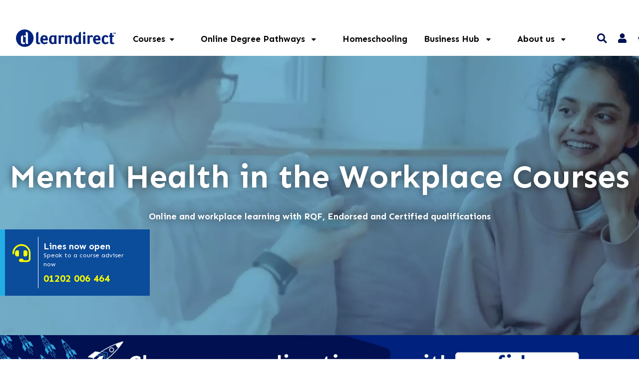

--- FILE ---
content_type: text/html; charset=UTF-8
request_url: https://www.learndirect.com/category/mental-health-workplace/8
body_size: 58395
content:
<!doctype html>
<html>
<head>


<script>
// Now loading the dataLayer manually, so GTM can be lazily loaded later under our own control.
window.dataLayer = window.dataLayer || [];
dataLayer = [{"abTestingIdentifier":null,"pageType":"courseCategory","crto":{"email":"","products":[6437,6733,7743]},"course_content_group":"mental-health-faculty > mental-health-workplace"}];
</script>

<!-- Server Side Tracking by Taggrs.io -->
<script>
    (function (w, d, s, l, i) {
        w[l] = w[l] || [];
        w[l].push({
            'gtm.start': new Date().getTime(),
            event: 'gtm.js'
        });
        var f = d.getElementsByTagName(s)[0],
            j = d.createElement(s),
            dl = l !== 'dataLayer' ? '&l=' + l : '';
        j.async = true;
        j.src = 'https://analytics.learndirect.com/ahnasxyxzl.js?tg=' + i + dl;
        f.parentNode.insertBefore(j, f);
    })(window, document, 'script', 'dataLayer', 'PJPFVCQ4');
</script>
<!-- End Server Side Tracking by Taggrs.io -->


    <meta charset="UTF-8">
<meta http-equiv="x-ua-compatible" content="ie=edge"><script type="text/javascript">(window.NREUM||(NREUM={})).init={privacy:{cookies_enabled:true},ajax:{deny_list:["bam.nr-data.net"]},feature_flags:["soft_nav"],distributed_tracing:{enabled:true}};(window.NREUM||(NREUM={})).loader_config={agentID:"718335234",accountID:"1382280",trustKey:"1382280",xpid:"VQUPU1RbCBAGXVJWDgUBX1c=",licenseKey:"a1d6ea7747",applicationID:"693494693",browserID:"718335234"};;/*! For license information please see nr-loader-spa-1.308.0.min.js.LICENSE.txt */
(()=>{var e,t,r={384:(e,t,r)=>{"use strict";r.d(t,{NT:()=>a,US:()=>u,Zm:()=>o,bQ:()=>d,dV:()=>c,pV:()=>l});var n=r(6154),i=r(1863),s=r(1910);const a={beacon:"bam.nr-data.net",errorBeacon:"bam.nr-data.net"};function o(){return n.gm.NREUM||(n.gm.NREUM={}),void 0===n.gm.newrelic&&(n.gm.newrelic=n.gm.NREUM),n.gm.NREUM}function c(){let e=o();return e.o||(e.o={ST:n.gm.setTimeout,SI:n.gm.setImmediate||n.gm.setInterval,CT:n.gm.clearTimeout,XHR:n.gm.XMLHttpRequest,REQ:n.gm.Request,EV:n.gm.Event,PR:n.gm.Promise,MO:n.gm.MutationObserver,FETCH:n.gm.fetch,WS:n.gm.WebSocket},(0,s.i)(...Object.values(e.o))),e}function d(e,t){let r=o();r.initializedAgents??={},t.initializedAt={ms:(0,i.t)(),date:new Date},r.initializedAgents[e]=t}function u(e,t){o()[e]=t}function l(){return function(){let e=o();const t=e.info||{};e.info={beacon:a.beacon,errorBeacon:a.errorBeacon,...t}}(),function(){let e=o();const t=e.init||{};e.init={...t}}(),c(),function(){let e=o();const t=e.loader_config||{};e.loader_config={...t}}(),o()}},782:(e,t,r)=>{"use strict";r.d(t,{T:()=>n});const n=r(860).K7.pageViewTiming},860:(e,t,r)=>{"use strict";r.d(t,{$J:()=>u,K7:()=>c,P3:()=>d,XX:()=>i,Yy:()=>o,df:()=>s,qY:()=>n,v4:()=>a});const n="events",i="jserrors",s="browser/blobs",a="rum",o="browser/logs",c={ajax:"ajax",genericEvents:"generic_events",jserrors:i,logging:"logging",metrics:"metrics",pageAction:"page_action",pageViewEvent:"page_view_event",pageViewTiming:"page_view_timing",sessionReplay:"session_replay",sessionTrace:"session_trace",softNav:"soft_navigations",spa:"spa"},d={[c.pageViewEvent]:1,[c.pageViewTiming]:2,[c.metrics]:3,[c.jserrors]:4,[c.spa]:5,[c.ajax]:6,[c.sessionTrace]:7,[c.softNav]:8,[c.sessionReplay]:9,[c.logging]:10,[c.genericEvents]:11},u={[c.pageViewEvent]:a,[c.pageViewTiming]:n,[c.ajax]:n,[c.spa]:n,[c.softNav]:n,[c.metrics]:i,[c.jserrors]:i,[c.sessionTrace]:s,[c.sessionReplay]:s,[c.logging]:o,[c.genericEvents]:"ins"}},944:(e,t,r)=>{"use strict";r.d(t,{R:()=>i});var n=r(3241);function i(e,t){"function"==typeof console.debug&&(console.debug("New Relic Warning: https://github.com/newrelic/newrelic-browser-agent/blob/main/docs/warning-codes.md#".concat(e),t),(0,n.W)({agentIdentifier:null,drained:null,type:"data",name:"warn",feature:"warn",data:{code:e,secondary:t}}))}},993:(e,t,r)=>{"use strict";r.d(t,{A$:()=>s,ET:()=>a,TZ:()=>o,p_:()=>i});var n=r(860);const i={ERROR:"ERROR",WARN:"WARN",INFO:"INFO",DEBUG:"DEBUG",TRACE:"TRACE"},s={OFF:0,ERROR:1,WARN:2,INFO:3,DEBUG:4,TRACE:5},a="log",o=n.K7.logging},1541:(e,t,r)=>{"use strict";r.d(t,{U:()=>i,f:()=>n});const n={MFE:"MFE",BA:"BA"};function i(e,t){if(2!==t?.harvestEndpointVersion)return{};const r=t.agentRef.runtime.appMetadata.agents[0].entityGuid;return e?{"source.id":e.id,"source.name":e.name,"source.type":e.type,"parent.id":e.parent?.id||r,"parent.type":e.parent?.type||n.BA}:{"entity.guid":r,appId:t.agentRef.info.applicationID}}},1687:(e,t,r)=>{"use strict";r.d(t,{Ak:()=>d,Ze:()=>h,x3:()=>u});var n=r(3241),i=r(7836),s=r(3606),a=r(860),o=r(2646);const c={};function d(e,t){const r={staged:!1,priority:a.P3[t]||0};l(e),c[e].get(t)||c[e].set(t,r)}function u(e,t){e&&c[e]&&(c[e].get(t)&&c[e].delete(t),p(e,t,!1),c[e].size&&f(e))}function l(e){if(!e)throw new Error("agentIdentifier required");c[e]||(c[e]=new Map)}function h(e="",t="feature",r=!1){if(l(e),!e||!c[e].get(t)||r)return p(e,t);c[e].get(t).staged=!0,f(e)}function f(e){const t=Array.from(c[e]);t.every(([e,t])=>t.staged)&&(t.sort((e,t)=>e[1].priority-t[1].priority),t.forEach(([t])=>{c[e].delete(t),p(e,t)}))}function p(e,t,r=!0){const a=e?i.ee.get(e):i.ee,c=s.i.handlers;if(!a.aborted&&a.backlog&&c){if((0,n.W)({agentIdentifier:e,type:"lifecycle",name:"drain",feature:t}),r){const e=a.backlog[t],r=c[t];if(r){for(let t=0;e&&t<e.length;++t)g(e[t],r);Object.entries(r).forEach(([e,t])=>{Object.values(t||{}).forEach(t=>{t[0]?.on&&t[0]?.context()instanceof o.y&&t[0].on(e,t[1])})})}}a.isolatedBacklog||delete c[t],a.backlog[t]=null,a.emit("drain-"+t,[])}}function g(e,t){var r=e[1];Object.values(t[r]||{}).forEach(t=>{var r=e[0];if(t[0]===r){var n=t[1],i=e[3],s=e[2];n.apply(i,s)}})}},1738:(e,t,r)=>{"use strict";r.d(t,{U:()=>f,Y:()=>h});var n=r(3241),i=r(9908),s=r(1863),a=r(944),o=r(5701),c=r(3969),d=r(8362),u=r(860),l=r(4261);function h(e,t,r,s){const h=s||r;!h||h[e]&&h[e]!==d.d.prototype[e]||(h[e]=function(){(0,i.p)(c.xV,["API/"+e+"/called"],void 0,u.K7.metrics,r.ee),(0,n.W)({agentIdentifier:r.agentIdentifier,drained:!!o.B?.[r.agentIdentifier],type:"data",name:"api",feature:l.Pl+e,data:{}});try{return t.apply(this,arguments)}catch(e){(0,a.R)(23,e)}})}function f(e,t,r,n,a){const o=e.info;null===r?delete o.jsAttributes[t]:o.jsAttributes[t]=r,(a||null===r)&&(0,i.p)(l.Pl+n,[(0,s.t)(),t,r],void 0,"session",e.ee)}},1741:(e,t,r)=>{"use strict";r.d(t,{W:()=>s});var n=r(944),i=r(4261);class s{#e(e,...t){if(this[e]!==s.prototype[e])return this[e](...t);(0,n.R)(35,e)}addPageAction(e,t){return this.#e(i.hG,e,t)}register(e){return this.#e(i.eY,e)}recordCustomEvent(e,t){return this.#e(i.fF,e,t)}setPageViewName(e,t){return this.#e(i.Fw,e,t)}setCustomAttribute(e,t,r){return this.#e(i.cD,e,t,r)}noticeError(e,t){return this.#e(i.o5,e,t)}setUserId(e,t=!1){return this.#e(i.Dl,e,t)}setApplicationVersion(e){return this.#e(i.nb,e)}setErrorHandler(e){return this.#e(i.bt,e)}addRelease(e,t){return this.#e(i.k6,e,t)}log(e,t){return this.#e(i.$9,e,t)}start(){return this.#e(i.d3)}finished(e){return this.#e(i.BL,e)}recordReplay(){return this.#e(i.CH)}pauseReplay(){return this.#e(i.Tb)}addToTrace(e){return this.#e(i.U2,e)}setCurrentRouteName(e){return this.#e(i.PA,e)}interaction(e){return this.#e(i.dT,e)}wrapLogger(e,t,r){return this.#e(i.Wb,e,t,r)}measure(e,t){return this.#e(i.V1,e,t)}consent(e){return this.#e(i.Pv,e)}}},1863:(e,t,r)=>{"use strict";function n(){return Math.floor(performance.now())}r.d(t,{t:()=>n})},1910:(e,t,r)=>{"use strict";r.d(t,{i:()=>s});var n=r(944);const i=new Map;function s(...e){return e.every(e=>{if(i.has(e))return i.get(e);const t="function"==typeof e?e.toString():"",r=t.includes("[native code]"),s=t.includes("nrWrapper");return r||s||(0,n.R)(64,e?.name||t),i.set(e,r),r})}},2555:(e,t,r)=>{"use strict";r.d(t,{D:()=>o,f:()=>a});var n=r(384),i=r(8122);const s={beacon:n.NT.beacon,errorBeacon:n.NT.errorBeacon,licenseKey:void 0,applicationID:void 0,sa:void 0,queueTime:void 0,applicationTime:void 0,ttGuid:void 0,user:void 0,account:void 0,product:void 0,extra:void 0,jsAttributes:{},userAttributes:void 0,atts:void 0,transactionName:void 0,tNamePlain:void 0};function a(e){try{return!!e.licenseKey&&!!e.errorBeacon&&!!e.applicationID}catch(e){return!1}}const o=e=>(0,i.a)(e,s)},2614:(e,t,r)=>{"use strict";r.d(t,{BB:()=>a,H3:()=>n,g:()=>d,iL:()=>c,tS:()=>o,uh:()=>i,wk:()=>s});const n="NRBA",i="SESSION",s=144e5,a=18e5,o={STARTED:"session-started",PAUSE:"session-pause",RESET:"session-reset",RESUME:"session-resume",UPDATE:"session-update"},c={SAME_TAB:"same-tab",CROSS_TAB:"cross-tab"},d={OFF:0,FULL:1,ERROR:2}},2646:(e,t,r)=>{"use strict";r.d(t,{y:()=>n});class n{constructor(e){this.contextId=e}}},2843:(e,t,r)=>{"use strict";r.d(t,{G:()=>s,u:()=>i});var n=r(3878);function i(e,t=!1,r,i){(0,n.DD)("visibilitychange",function(){if(t)return void("hidden"===document.visibilityState&&e());e(document.visibilityState)},r,i)}function s(e,t,r){(0,n.sp)("pagehide",e,t,r)}},3241:(e,t,r)=>{"use strict";r.d(t,{W:()=>s});var n=r(6154);const i="newrelic";function s(e={}){try{n.gm.dispatchEvent(new CustomEvent(i,{detail:e}))}catch(e){}}},3304:(e,t,r)=>{"use strict";r.d(t,{A:()=>s});var n=r(7836);const i=()=>{const e=new WeakSet;return(t,r)=>{if("object"==typeof r&&null!==r){if(e.has(r))return;e.add(r)}return r}};function s(e){try{return JSON.stringify(e,i())??""}catch(e){try{n.ee.emit("internal-error",[e])}catch(e){}return""}}},3333:(e,t,r)=>{"use strict";r.d(t,{$v:()=>u,TZ:()=>n,Xh:()=>c,Zp:()=>i,kd:()=>d,mq:()=>o,nf:()=>a,qN:()=>s});const n=r(860).K7.genericEvents,i=["auxclick","click","copy","keydown","paste","scrollend"],s=["focus","blur"],a=4,o=1e3,c=2e3,d=["PageAction","UserAction","BrowserPerformance"],u={RESOURCES:"experimental.resources",REGISTER:"register"}},3434:(e,t,r)=>{"use strict";r.d(t,{Jt:()=>s,YM:()=>d});var n=r(7836),i=r(5607);const s="nr@original:".concat(i.W),a=50;var o=Object.prototype.hasOwnProperty,c=!1;function d(e,t){return e||(e=n.ee),r.inPlace=function(e,t,n,i,s){n||(n="");const a="-"===n.charAt(0);for(let o=0;o<t.length;o++){const c=t[o],d=e[c];l(d)||(e[c]=r(d,a?c+n:n,i,c,s))}},r.flag=s,r;function r(t,r,n,c,d){return l(t)?t:(r||(r=""),nrWrapper[s]=t,function(e,t,r){if(Object.defineProperty&&Object.keys)try{return Object.keys(e).forEach(function(r){Object.defineProperty(t,r,{get:function(){return e[r]},set:function(t){return e[r]=t,t}})}),t}catch(e){u([e],r)}for(var n in e)o.call(e,n)&&(t[n]=e[n])}(t,nrWrapper,e),nrWrapper);function nrWrapper(){var s,o,l,h;let f;try{o=this,s=[...arguments],l="function"==typeof n?n(s,o):n||{}}catch(t){u([t,"",[s,o,c],l],e)}i(r+"start",[s,o,c],l,d);const p=performance.now();let g;try{return h=t.apply(o,s),g=performance.now(),h}catch(e){throw g=performance.now(),i(r+"err",[s,o,e],l,d),f=e,f}finally{const e=g-p,t={start:p,end:g,duration:e,isLongTask:e>=a,methodName:c,thrownError:f};t.isLongTask&&i("long-task",[t,o],l,d),i(r+"end",[s,o,h],l,d)}}}function i(r,n,i,s){if(!c||t){var a=c;c=!0;try{e.emit(r,n,i,t,s)}catch(t){u([t,r,n,i],e)}c=a}}}function u(e,t){t||(t=n.ee);try{t.emit("internal-error",e)}catch(e){}}function l(e){return!(e&&"function"==typeof e&&e.apply&&!e[s])}},3606:(e,t,r)=>{"use strict";r.d(t,{i:()=>s});var n=r(9908);s.on=a;var i=s.handlers={};function s(e,t,r,s){a(s||n.d,i,e,t,r)}function a(e,t,r,i,s){s||(s="feature"),e||(e=n.d);var a=t[s]=t[s]||{};(a[r]=a[r]||[]).push([e,i])}},3738:(e,t,r)=>{"use strict";r.d(t,{He:()=>i,Kp:()=>o,Lc:()=>d,Rz:()=>u,TZ:()=>n,bD:()=>s,d3:()=>a,jx:()=>l,sl:()=>h,uP:()=>c});const n=r(860).K7.sessionTrace,i="bstResource",s="resource",a="-start",o="-end",c="fn"+a,d="fn"+o,u="pushState",l=1e3,h=3e4},3785:(e,t,r)=>{"use strict";r.d(t,{R:()=>c,b:()=>d});var n=r(9908),i=r(1863),s=r(860),a=r(3969),o=r(993);function c(e,t,r={},c=o.p_.INFO,d=!0,u,l=(0,i.t)()){(0,n.p)(a.xV,["API/logging/".concat(c.toLowerCase(),"/called")],void 0,s.K7.metrics,e),(0,n.p)(o.ET,[l,t,r,c,d,u],void 0,s.K7.logging,e)}function d(e){return"string"==typeof e&&Object.values(o.p_).some(t=>t===e.toUpperCase().trim())}},3878:(e,t,r)=>{"use strict";function n(e,t){return{capture:e,passive:!1,signal:t}}function i(e,t,r=!1,i){window.addEventListener(e,t,n(r,i))}function s(e,t,r=!1,i){document.addEventListener(e,t,n(r,i))}r.d(t,{DD:()=>s,jT:()=>n,sp:()=>i})},3962:(e,t,r)=>{"use strict";r.d(t,{AM:()=>a,O2:()=>l,OV:()=>s,Qu:()=>h,TZ:()=>c,ih:()=>f,pP:()=>o,t1:()=>u,tC:()=>i,wD:()=>d});var n=r(860);const i=["click","keydown","submit"],s="popstate",a="api",o="initialPageLoad",c=n.K7.softNav,d=5e3,u=500,l={INITIAL_PAGE_LOAD:"",ROUTE_CHANGE:1,UNSPECIFIED:2},h={INTERACTION:1,AJAX:2,CUSTOM_END:3,CUSTOM_TRACER:4},f={IP:"in progress",PF:"pending finish",FIN:"finished",CAN:"cancelled"}},3969:(e,t,r)=>{"use strict";r.d(t,{TZ:()=>n,XG:()=>o,rs:()=>i,xV:()=>a,z_:()=>s});const n=r(860).K7.metrics,i="sm",s="cm",a="storeSupportabilityMetrics",o="storeEventMetrics"},4234:(e,t,r)=>{"use strict";r.d(t,{W:()=>s});var n=r(7836),i=r(1687);class s{constructor(e,t){this.agentIdentifier=e,this.ee=n.ee.get(e),this.featureName=t,this.blocked=!1}deregisterDrain(){(0,i.x3)(this.agentIdentifier,this.featureName)}}},4261:(e,t,r)=>{"use strict";r.d(t,{$9:()=>u,BL:()=>c,CH:()=>p,Dl:()=>R,Fw:()=>w,PA:()=>v,Pl:()=>n,Pv:()=>A,Tb:()=>h,U2:()=>a,V1:()=>E,Wb:()=>T,bt:()=>y,cD:()=>b,d3:()=>x,dT:()=>d,eY:()=>g,fF:()=>f,hG:()=>s,hw:()=>i,k6:()=>o,nb:()=>m,o5:()=>l});const n="api-",i=n+"ixn-",s="addPageAction",a="addToTrace",o="addRelease",c="finished",d="interaction",u="log",l="noticeError",h="pauseReplay",f="recordCustomEvent",p="recordReplay",g="register",m="setApplicationVersion",v="setCurrentRouteName",b="setCustomAttribute",y="setErrorHandler",w="setPageViewName",R="setUserId",x="start",T="wrapLogger",E="measure",A="consent"},5205:(e,t,r)=>{"use strict";r.d(t,{j:()=>S});var n=r(384),i=r(1741);var s=r(2555),a=r(3333);const o=e=>{if(!e||"string"!=typeof e)return!1;try{document.createDocumentFragment().querySelector(e)}catch{return!1}return!0};var c=r(2614),d=r(944),u=r(8122);const l="[data-nr-mask]",h=e=>(0,u.a)(e,(()=>{const e={feature_flags:[],experimental:{allow_registered_children:!1,resources:!1},mask_selector:"*",block_selector:"[data-nr-block]",mask_input_options:{color:!1,date:!1,"datetime-local":!1,email:!1,month:!1,number:!1,range:!1,search:!1,tel:!1,text:!1,time:!1,url:!1,week:!1,textarea:!1,select:!1,password:!0}};return{ajax:{deny_list:void 0,block_internal:!0,enabled:!0,autoStart:!0},api:{get allow_registered_children(){return e.feature_flags.includes(a.$v.REGISTER)||e.experimental.allow_registered_children},set allow_registered_children(t){e.experimental.allow_registered_children=t},duplicate_registered_data:!1},browser_consent_mode:{enabled:!1},distributed_tracing:{enabled:void 0,exclude_newrelic_header:void 0,cors_use_newrelic_header:void 0,cors_use_tracecontext_headers:void 0,allowed_origins:void 0},get feature_flags(){return e.feature_flags},set feature_flags(t){e.feature_flags=t},generic_events:{enabled:!0,autoStart:!0},harvest:{interval:30},jserrors:{enabled:!0,autoStart:!0},logging:{enabled:!0,autoStart:!0},metrics:{enabled:!0,autoStart:!0},obfuscate:void 0,page_action:{enabled:!0},page_view_event:{enabled:!0,autoStart:!0},page_view_timing:{enabled:!0,autoStart:!0},performance:{capture_marks:!1,capture_measures:!1,capture_detail:!0,resources:{get enabled(){return e.feature_flags.includes(a.$v.RESOURCES)||e.experimental.resources},set enabled(t){e.experimental.resources=t},asset_types:[],first_party_domains:[],ignore_newrelic:!0}},privacy:{cookies_enabled:!0},proxy:{assets:void 0,beacon:void 0},session:{expiresMs:c.wk,inactiveMs:c.BB},session_replay:{autoStart:!0,enabled:!1,preload:!1,sampling_rate:10,error_sampling_rate:100,collect_fonts:!1,inline_images:!1,fix_stylesheets:!0,mask_all_inputs:!0,get mask_text_selector(){return e.mask_selector},set mask_text_selector(t){o(t)?e.mask_selector="".concat(t,",").concat(l):""===t||null===t?e.mask_selector=l:(0,d.R)(5,t)},get block_class(){return"nr-block"},get ignore_class(){return"nr-ignore"},get mask_text_class(){return"nr-mask"},get block_selector(){return e.block_selector},set block_selector(t){o(t)?e.block_selector+=",".concat(t):""!==t&&(0,d.R)(6,t)},get mask_input_options(){return e.mask_input_options},set mask_input_options(t){t&&"object"==typeof t?e.mask_input_options={...t,password:!0}:(0,d.R)(7,t)}},session_trace:{enabled:!0,autoStart:!0},soft_navigations:{enabled:!0,autoStart:!0},spa:{enabled:!0,autoStart:!0},ssl:void 0,user_actions:{enabled:!0,elementAttributes:["id","className","tagName","type"]}}})());var f=r(6154),p=r(9324);let g=0;const m={buildEnv:p.F3,distMethod:p.Xs,version:p.xv,originTime:f.WN},v={consented:!1},b={appMetadata:{},get consented(){return this.session?.state?.consent||v.consented},set consented(e){v.consented=e},customTransaction:void 0,denyList:void 0,disabled:!1,harvester:void 0,isolatedBacklog:!1,isRecording:!1,loaderType:void 0,maxBytes:3e4,obfuscator:void 0,onerror:void 0,ptid:void 0,releaseIds:{},session:void 0,timeKeeper:void 0,registeredEntities:[],jsAttributesMetadata:{bytes:0},get harvestCount(){return++g}},y=e=>{const t=(0,u.a)(e,b),r=Object.keys(m).reduce((e,t)=>(e[t]={value:m[t],writable:!1,configurable:!0,enumerable:!0},e),{});return Object.defineProperties(t,r)};var w=r(5701);const R=e=>{const t=e.startsWith("http");e+="/",r.p=t?e:"https://"+e};var x=r(7836),T=r(3241);const E={accountID:void 0,trustKey:void 0,agentID:void 0,licenseKey:void 0,applicationID:void 0,xpid:void 0},A=e=>(0,u.a)(e,E),_=new Set;function S(e,t={},r,a){let{init:o,info:c,loader_config:d,runtime:u={},exposed:l=!0}=t;if(!c){const e=(0,n.pV)();o=e.init,c=e.info,d=e.loader_config}e.init=h(o||{}),e.loader_config=A(d||{}),c.jsAttributes??={},f.bv&&(c.jsAttributes.isWorker=!0),e.info=(0,s.D)(c);const p=e.init,g=[c.beacon,c.errorBeacon];_.has(e.agentIdentifier)||(p.proxy.assets&&(R(p.proxy.assets),g.push(p.proxy.assets)),p.proxy.beacon&&g.push(p.proxy.beacon),e.beacons=[...g],function(e){const t=(0,n.pV)();Object.getOwnPropertyNames(i.W.prototype).forEach(r=>{const n=i.W.prototype[r];if("function"!=typeof n||"constructor"===n)return;let s=t[r];e[r]&&!1!==e.exposed&&"micro-agent"!==e.runtime?.loaderType&&(t[r]=(...t)=>{const n=e[r](...t);return s?s(...t):n})})}(e),(0,n.US)("activatedFeatures",w.B)),u.denyList=[...p.ajax.deny_list||[],...p.ajax.block_internal?g:[]],u.ptid=e.agentIdentifier,u.loaderType=r,e.runtime=y(u),_.has(e.agentIdentifier)||(e.ee=x.ee.get(e.agentIdentifier),e.exposed=l,(0,T.W)({agentIdentifier:e.agentIdentifier,drained:!!w.B?.[e.agentIdentifier],type:"lifecycle",name:"initialize",feature:void 0,data:e.config})),_.add(e.agentIdentifier)}},5270:(e,t,r)=>{"use strict";r.d(t,{Aw:()=>a,SR:()=>s,rF:()=>o});var n=r(384),i=r(7767);function s(e){return!!(0,n.dV)().o.MO&&(0,i.V)(e)&&!0===e?.session_trace.enabled}function a(e){return!0===e?.session_replay.preload&&s(e)}function o(e,t){try{if("string"==typeof t?.type){if("password"===t.type.toLowerCase())return"*".repeat(e?.length||0);if(void 0!==t?.dataset?.nrUnmask||t?.classList?.contains("nr-unmask"))return e}}catch(e){}return"string"==typeof e?e.replace(/[\S]/g,"*"):"*".repeat(e?.length||0)}},5289:(e,t,r)=>{"use strict";r.d(t,{GG:()=>a,Qr:()=>c,sB:()=>o});var n=r(3878),i=r(6389);function s(){return"undefined"==typeof document||"complete"===document.readyState}function a(e,t){if(s())return e();const r=(0,i.J)(e),a=setInterval(()=>{s()&&(clearInterval(a),r())},500);(0,n.sp)("load",r,t)}function o(e){if(s())return e();(0,n.DD)("DOMContentLoaded",e)}function c(e){if(s())return e();(0,n.sp)("popstate",e)}},5607:(e,t,r)=>{"use strict";r.d(t,{W:()=>n});const n=(0,r(9566).bz)()},5701:(e,t,r)=>{"use strict";r.d(t,{B:()=>s,t:()=>a});var n=r(3241);const i=new Set,s={};function a(e,t){const r=t.agentIdentifier;s[r]??={},e&&"object"==typeof e&&(i.has(r)||(t.ee.emit("rumresp",[e]),s[r]=e,i.add(r),(0,n.W)({agentIdentifier:r,loaded:!0,drained:!0,type:"lifecycle",name:"load",feature:void 0,data:e})))}},6154:(e,t,r)=>{"use strict";r.d(t,{OF:()=>d,RI:()=>i,WN:()=>h,bv:()=>s,eN:()=>f,gm:()=>a,lR:()=>l,m:()=>c,mw:()=>o,sb:()=>u});var n=r(1863);const i="undefined"!=typeof window&&!!window.document,s="undefined"!=typeof WorkerGlobalScope&&("undefined"!=typeof self&&self instanceof WorkerGlobalScope&&self.navigator instanceof WorkerNavigator||"undefined"!=typeof globalThis&&globalThis instanceof WorkerGlobalScope&&globalThis.navigator instanceof WorkerNavigator),a=i?window:"undefined"!=typeof WorkerGlobalScope&&("undefined"!=typeof self&&self instanceof WorkerGlobalScope&&self||"undefined"!=typeof globalThis&&globalThis instanceof WorkerGlobalScope&&globalThis),o=Boolean("hidden"===a?.document?.visibilityState),c=""+a?.location,d=/iPad|iPhone|iPod/.test(a.navigator?.userAgent),u=d&&"undefined"==typeof SharedWorker,l=(()=>{const e=a.navigator?.userAgent?.match(/Firefox[/\s](\d+\.\d+)/);return Array.isArray(e)&&e.length>=2?+e[1]:0})(),h=Date.now()-(0,n.t)(),f=()=>"undefined"!=typeof PerformanceNavigationTiming&&a?.performance?.getEntriesByType("navigation")?.[0]?.responseStart},6344:(e,t,r)=>{"use strict";r.d(t,{BB:()=>u,Qb:()=>l,TZ:()=>i,Ug:()=>a,Vh:()=>s,_s:()=>o,bc:()=>d,yP:()=>c});var n=r(2614);const i=r(860).K7.sessionReplay,s="errorDuringReplay",a=.12,o={DomContentLoaded:0,Load:1,FullSnapshot:2,IncrementalSnapshot:3,Meta:4,Custom:5},c={[n.g.ERROR]:15e3,[n.g.FULL]:3e5,[n.g.OFF]:0},d={RESET:{message:"Session was reset",sm:"Reset"},IMPORT:{message:"Recorder failed to import",sm:"Import"},TOO_MANY:{message:"429: Too Many Requests",sm:"Too-Many"},TOO_BIG:{message:"Payload was too large",sm:"Too-Big"},CROSS_TAB:{message:"Session Entity was set to OFF on another tab",sm:"Cross-Tab"},ENTITLEMENTS:{message:"Session Replay is not allowed and will not be started",sm:"Entitlement"}},u=5e3,l={API:"api",RESUME:"resume",SWITCH_TO_FULL:"switchToFull",INITIALIZE:"initialize",PRELOAD:"preload"}},6389:(e,t,r)=>{"use strict";function n(e,t=500,r={}){const n=r?.leading||!1;let i;return(...r)=>{n&&void 0===i&&(e.apply(this,r),i=setTimeout(()=>{i=clearTimeout(i)},t)),n||(clearTimeout(i),i=setTimeout(()=>{e.apply(this,r)},t))}}function i(e){let t=!1;return(...r)=>{t||(t=!0,e.apply(this,r))}}r.d(t,{J:()=>i,s:()=>n})},6630:(e,t,r)=>{"use strict";r.d(t,{T:()=>n});const n=r(860).K7.pageViewEvent},6774:(e,t,r)=>{"use strict";r.d(t,{T:()=>n});const n=r(860).K7.jserrors},7295:(e,t,r)=>{"use strict";r.d(t,{Xv:()=>a,gX:()=>i,iW:()=>s});var n=[];function i(e){if(!e||s(e))return!1;if(0===n.length)return!0;if("*"===n[0].hostname)return!1;for(var t=0;t<n.length;t++){var r=n[t];if(r.hostname.test(e.hostname)&&r.pathname.test(e.pathname))return!1}return!0}function s(e){return void 0===e.hostname}function a(e){if(n=[],e&&e.length)for(var t=0;t<e.length;t++){let r=e[t];if(!r)continue;if("*"===r)return void(n=[{hostname:"*"}]);0===r.indexOf("http://")?r=r.substring(7):0===r.indexOf("https://")&&(r=r.substring(8));const i=r.indexOf("/");let s,a;i>0?(s=r.substring(0,i),a=r.substring(i)):(s=r,a="*");let[c]=s.split(":");n.push({hostname:o(c),pathname:o(a,!0)})}}function o(e,t=!1){const r=e.replace(/[.+?^${}()|[\]\\]/g,e=>"\\"+e).replace(/\*/g,".*?");return new RegExp((t?"^":"")+r+"$")}},7485:(e,t,r)=>{"use strict";r.d(t,{D:()=>i});var n=r(6154);function i(e){if(0===(e||"").indexOf("data:"))return{protocol:"data"};try{const t=new URL(e,location.href),r={port:t.port,hostname:t.hostname,pathname:t.pathname,search:t.search,protocol:t.protocol.slice(0,t.protocol.indexOf(":")),sameOrigin:t.protocol===n.gm?.location?.protocol&&t.host===n.gm?.location?.host};return r.port&&""!==r.port||("http:"===t.protocol&&(r.port="80"),"https:"===t.protocol&&(r.port="443")),r.pathname&&""!==r.pathname?r.pathname.startsWith("/")||(r.pathname="/".concat(r.pathname)):r.pathname="/",r}catch(e){return{}}}},7699:(e,t,r)=>{"use strict";r.d(t,{It:()=>s,KC:()=>o,No:()=>i,qh:()=>a});var n=r(860);const i=16e3,s=1e6,a="SESSION_ERROR",o={[n.K7.logging]:!0,[n.K7.genericEvents]:!1,[n.K7.jserrors]:!1,[n.K7.ajax]:!1}},7767:(e,t,r)=>{"use strict";r.d(t,{V:()=>i});var n=r(6154);const i=e=>n.RI&&!0===e?.privacy.cookies_enabled},7836:(e,t,r)=>{"use strict";r.d(t,{P:()=>o,ee:()=>c});var n=r(384),i=r(8990),s=r(2646),a=r(5607);const o="nr@context:".concat(a.W),c=function e(t,r){var n={},a={},u={},l=!1;try{l=16===r.length&&d.initializedAgents?.[r]?.runtime.isolatedBacklog}catch(e){}var h={on:p,addEventListener:p,removeEventListener:function(e,t){var r=n[e];if(!r)return;for(var i=0;i<r.length;i++)r[i]===t&&r.splice(i,1)},emit:function(e,r,n,i,s){!1!==s&&(s=!0);if(c.aborted&&!i)return;t&&s&&t.emit(e,r,n);var o=f(n);g(e).forEach(e=>{e.apply(o,r)});var d=v()[a[e]];d&&d.push([h,e,r,o]);return o},get:m,listeners:g,context:f,buffer:function(e,t){const r=v();if(t=t||"feature",h.aborted)return;Object.entries(e||{}).forEach(([e,n])=>{a[n]=t,t in r||(r[t]=[])})},abort:function(){h._aborted=!0,Object.keys(h.backlog).forEach(e=>{delete h.backlog[e]})},isBuffering:function(e){return!!v()[a[e]]},debugId:r,backlog:l?{}:t&&"object"==typeof t.backlog?t.backlog:{},isolatedBacklog:l};return Object.defineProperty(h,"aborted",{get:()=>{let e=h._aborted||!1;return e||(t&&(e=t.aborted),e)}}),h;function f(e){return e&&e instanceof s.y?e:e?(0,i.I)(e,o,()=>new s.y(o)):new s.y(o)}function p(e,t){n[e]=g(e).concat(t)}function g(e){return n[e]||[]}function m(t){return u[t]=u[t]||e(h,t)}function v(){return h.backlog}}(void 0,"globalEE"),d=(0,n.Zm)();d.ee||(d.ee=c)},8122:(e,t,r)=>{"use strict";r.d(t,{a:()=>i});var n=r(944);function i(e,t){try{if(!e||"object"!=typeof e)return(0,n.R)(3);if(!t||"object"!=typeof t)return(0,n.R)(4);const r=Object.create(Object.getPrototypeOf(t),Object.getOwnPropertyDescriptors(t)),s=0===Object.keys(r).length?e:r;for(let a in s)if(void 0!==e[a])try{if(null===e[a]){r[a]=null;continue}Array.isArray(e[a])&&Array.isArray(t[a])?r[a]=Array.from(new Set([...e[a],...t[a]])):"object"==typeof e[a]&&"object"==typeof t[a]?r[a]=i(e[a],t[a]):r[a]=e[a]}catch(e){r[a]||(0,n.R)(1,e)}return r}catch(e){(0,n.R)(2,e)}}},8139:(e,t,r)=>{"use strict";r.d(t,{u:()=>h});var n=r(7836),i=r(3434),s=r(8990),a=r(6154);const o={},c=a.gm.XMLHttpRequest,d="addEventListener",u="removeEventListener",l="nr@wrapped:".concat(n.P);function h(e){var t=function(e){return(e||n.ee).get("events")}(e);if(o[t.debugId]++)return t;o[t.debugId]=1;var r=(0,i.YM)(t,!0);function h(e){r.inPlace(e,[d,u],"-",p)}function p(e,t){return e[1]}return"getPrototypeOf"in Object&&(a.RI&&f(document,h),c&&f(c.prototype,h),f(a.gm,h)),t.on(d+"-start",function(e,t){var n=e[1];if(null!==n&&("function"==typeof n||"object"==typeof n)&&"newrelic"!==e[0]){var i=(0,s.I)(n,l,function(){var e={object:function(){if("function"!=typeof n.handleEvent)return;return n.handleEvent.apply(n,arguments)},function:n}[typeof n];return e?r(e,"fn-",null,e.name||"anonymous"):n});this.wrapped=e[1]=i}}),t.on(u+"-start",function(e){e[1]=this.wrapped||e[1]}),t}function f(e,t,...r){let n=e;for(;"object"==typeof n&&!Object.prototype.hasOwnProperty.call(n,d);)n=Object.getPrototypeOf(n);n&&t(n,...r)}},8362:(e,t,r)=>{"use strict";r.d(t,{d:()=>s});var n=r(9566),i=r(1741);class s extends i.W{agentIdentifier=(0,n.LA)(16)}},8374:(e,t,r)=>{r.nc=(()=>{try{return document?.currentScript?.nonce}catch(e){}return""})()},8990:(e,t,r)=>{"use strict";r.d(t,{I:()=>i});var n=Object.prototype.hasOwnProperty;function i(e,t,r){if(n.call(e,t))return e[t];var i=r();if(Object.defineProperty&&Object.keys)try{return Object.defineProperty(e,t,{value:i,writable:!0,enumerable:!1}),i}catch(e){}return e[t]=i,i}},9119:(e,t,r)=>{"use strict";r.d(t,{L:()=>s});var n=/([^?#]*)[^#]*(#[^?]*|$).*/,i=/([^?#]*)().*/;function s(e,t){return e?e.replace(t?n:i,"$1$2"):e}},9300:(e,t,r)=>{"use strict";r.d(t,{T:()=>n});const n=r(860).K7.ajax},9324:(e,t,r)=>{"use strict";r.d(t,{AJ:()=>a,F3:()=>i,Xs:()=>s,Yq:()=>o,xv:()=>n});const n="1.308.0",i="PROD",s="CDN",a="@newrelic/rrweb",o="1.0.1"},9566:(e,t,r)=>{"use strict";r.d(t,{LA:()=>o,ZF:()=>c,bz:()=>a,el:()=>d});var n=r(6154);const i="xxxxxxxx-xxxx-4xxx-yxxx-xxxxxxxxxxxx";function s(e,t){return e?15&e[t]:16*Math.random()|0}function a(){const e=n.gm?.crypto||n.gm?.msCrypto;let t,r=0;return e&&e.getRandomValues&&(t=e.getRandomValues(new Uint8Array(30))),i.split("").map(e=>"x"===e?s(t,r++).toString(16):"y"===e?(3&s()|8).toString(16):e).join("")}function o(e){const t=n.gm?.crypto||n.gm?.msCrypto;let r,i=0;t&&t.getRandomValues&&(r=t.getRandomValues(new Uint8Array(e)));const a=[];for(var o=0;o<e;o++)a.push(s(r,i++).toString(16));return a.join("")}function c(){return o(16)}function d(){return o(32)}},9908:(e,t,r)=>{"use strict";r.d(t,{d:()=>n,p:()=>i});var n=r(7836).ee.get("handle");function i(e,t,r,i,s){s?(s.buffer([e],i),s.emit(e,t,r)):(n.buffer([e],i),n.emit(e,t,r))}}},n={};function i(e){var t=n[e];if(void 0!==t)return t.exports;var s=n[e]={exports:{}};return r[e](s,s.exports,i),s.exports}i.m=r,i.d=(e,t)=>{for(var r in t)i.o(t,r)&&!i.o(e,r)&&Object.defineProperty(e,r,{enumerable:!0,get:t[r]})},i.f={},i.e=e=>Promise.all(Object.keys(i.f).reduce((t,r)=>(i.f[r](e,t),t),[])),i.u=e=>({212:"nr-spa-compressor",249:"nr-spa-recorder",478:"nr-spa"}[e]+"-1.308.0.min.js"),i.o=(e,t)=>Object.prototype.hasOwnProperty.call(e,t),e={},t="NRBA-1.308.0.PROD:",i.l=(r,n,s,a)=>{if(e[r])e[r].push(n);else{var o,c;if(void 0!==s)for(var d=document.getElementsByTagName("script"),u=0;u<d.length;u++){var l=d[u];if(l.getAttribute("src")==r||l.getAttribute("data-webpack")==t+s){o=l;break}}if(!o){c=!0;var h={478:"sha512-RSfSVnmHk59T/uIPbdSE0LPeqcEdF4/+XhfJdBuccH5rYMOEZDhFdtnh6X6nJk7hGpzHd9Ujhsy7lZEz/ORYCQ==",249:"sha512-ehJXhmntm85NSqW4MkhfQqmeKFulra3klDyY0OPDUE+sQ3GokHlPh1pmAzuNy//3j4ac6lzIbmXLvGQBMYmrkg==",212:"sha512-B9h4CR46ndKRgMBcK+j67uSR2RCnJfGefU+A7FrgR/k42ovXy5x/MAVFiSvFxuVeEk/pNLgvYGMp1cBSK/G6Fg=="};(o=document.createElement("script")).charset="utf-8",i.nc&&o.setAttribute("nonce",i.nc),o.setAttribute("data-webpack",t+s),o.src=r,0!==o.src.indexOf(window.location.origin+"/")&&(o.crossOrigin="anonymous"),h[a]&&(o.integrity=h[a])}e[r]=[n];var f=(t,n)=>{o.onerror=o.onload=null,clearTimeout(p);var i=e[r];if(delete e[r],o.parentNode&&o.parentNode.removeChild(o),i&&i.forEach(e=>e(n)),t)return t(n)},p=setTimeout(f.bind(null,void 0,{type:"timeout",target:o}),12e4);o.onerror=f.bind(null,o.onerror),o.onload=f.bind(null,o.onload),c&&document.head.appendChild(o)}},i.r=e=>{"undefined"!=typeof Symbol&&Symbol.toStringTag&&Object.defineProperty(e,Symbol.toStringTag,{value:"Module"}),Object.defineProperty(e,"__esModule",{value:!0})},i.p="https://js-agent.newrelic.com/",(()=>{var e={38:0,788:0};i.f.j=(t,r)=>{var n=i.o(e,t)?e[t]:void 0;if(0!==n)if(n)r.push(n[2]);else{var s=new Promise((r,i)=>n=e[t]=[r,i]);r.push(n[2]=s);var a=i.p+i.u(t),o=new Error;i.l(a,r=>{if(i.o(e,t)&&(0!==(n=e[t])&&(e[t]=void 0),n)){var s=r&&("load"===r.type?"missing":r.type),a=r&&r.target&&r.target.src;o.message="Loading chunk "+t+" failed: ("+s+": "+a+")",o.name="ChunkLoadError",o.type=s,o.request=a,n[1](o)}},"chunk-"+t,t)}};var t=(t,r)=>{var n,s,[a,o,c]=r,d=0;if(a.some(t=>0!==e[t])){for(n in o)i.o(o,n)&&(i.m[n]=o[n]);if(c)c(i)}for(t&&t(r);d<a.length;d++)s=a[d],i.o(e,s)&&e[s]&&e[s][0](),e[s]=0},r=self["webpackChunk:NRBA-1.308.0.PROD"]=self["webpackChunk:NRBA-1.308.0.PROD"]||[];r.forEach(t.bind(null,0)),r.push=t.bind(null,r.push.bind(r))})(),(()=>{"use strict";i(8374);var e=i(8362),t=i(860);const r=Object.values(t.K7);var n=i(5205);var s=i(9908),a=i(1863),o=i(4261),c=i(1738);var d=i(1687),u=i(4234),l=i(5289),h=i(6154),f=i(944),p=i(5270),g=i(7767),m=i(6389),v=i(7699);class b extends u.W{constructor(e,t){super(e.agentIdentifier,t),this.agentRef=e,this.abortHandler=void 0,this.featAggregate=void 0,this.loadedSuccessfully=void 0,this.onAggregateImported=new Promise(e=>{this.loadedSuccessfully=e}),this.deferred=Promise.resolve(),!1===e.init[this.featureName].autoStart?this.deferred=new Promise((t,r)=>{this.ee.on("manual-start-all",(0,m.J)(()=>{(0,d.Ak)(e.agentIdentifier,this.featureName),t()}))}):(0,d.Ak)(e.agentIdentifier,t)}importAggregator(e,t,r={}){if(this.featAggregate)return;const n=async()=>{let n;await this.deferred;try{if((0,g.V)(e.init)){const{setupAgentSession:t}=await i.e(478).then(i.bind(i,8766));n=t(e)}}catch(e){(0,f.R)(20,e),this.ee.emit("internal-error",[e]),(0,s.p)(v.qh,[e],void 0,this.featureName,this.ee)}try{if(!this.#t(this.featureName,n,e.init))return(0,d.Ze)(this.agentIdentifier,this.featureName),void this.loadedSuccessfully(!1);const{Aggregate:i}=await t();this.featAggregate=new i(e,r),e.runtime.harvester.initializedAggregates.push(this.featAggregate),this.loadedSuccessfully(!0)}catch(e){(0,f.R)(34,e),this.abortHandler?.(),(0,d.Ze)(this.agentIdentifier,this.featureName,!0),this.loadedSuccessfully(!1),this.ee&&this.ee.abort()}};h.RI?(0,l.GG)(()=>n(),!0):n()}#t(e,r,n){if(this.blocked)return!1;switch(e){case t.K7.sessionReplay:return(0,p.SR)(n)&&!!r;case t.K7.sessionTrace:return!!r;default:return!0}}}var y=i(6630),w=i(2614),R=i(3241);class x extends b{static featureName=y.T;constructor(e){var t;super(e,y.T),this.setupInspectionEvents(e.agentIdentifier),t=e,(0,c.Y)(o.Fw,function(e,r){"string"==typeof e&&("/"!==e.charAt(0)&&(e="/"+e),t.runtime.customTransaction=(r||"http://custom.transaction")+e,(0,s.p)(o.Pl+o.Fw,[(0,a.t)()],void 0,void 0,t.ee))},t),this.importAggregator(e,()=>i.e(478).then(i.bind(i,2467)))}setupInspectionEvents(e){const t=(t,r)=>{t&&(0,R.W)({agentIdentifier:e,timeStamp:t.timeStamp,loaded:"complete"===t.target.readyState,type:"window",name:r,data:t.target.location+""})};(0,l.sB)(e=>{t(e,"DOMContentLoaded")}),(0,l.GG)(e=>{t(e,"load")}),(0,l.Qr)(e=>{t(e,"navigate")}),this.ee.on(w.tS.UPDATE,(t,r)=>{(0,R.W)({agentIdentifier:e,type:"lifecycle",name:"session",data:r})})}}var T=i(384);class E extends e.d{constructor(e){var t;(super(),h.gm)?(this.features={},(0,T.bQ)(this.agentIdentifier,this),this.desiredFeatures=new Set(e.features||[]),this.desiredFeatures.add(x),(0,n.j)(this,e,e.loaderType||"agent"),t=this,(0,c.Y)(o.cD,function(e,r,n=!1){if("string"==typeof e){if(["string","number","boolean"].includes(typeof r)||null===r)return(0,c.U)(t,e,r,o.cD,n);(0,f.R)(40,typeof r)}else(0,f.R)(39,typeof e)},t),function(e){(0,c.Y)(o.Dl,function(t,r=!1){if("string"!=typeof t&&null!==t)return void(0,f.R)(41,typeof t);const n=e.info.jsAttributes["enduser.id"];r&&null!=n&&n!==t?(0,s.p)(o.Pl+"setUserIdAndResetSession",[t],void 0,"session",e.ee):(0,c.U)(e,"enduser.id",t,o.Dl,!0)},e)}(this),function(e){(0,c.Y)(o.nb,function(t){if("string"==typeof t||null===t)return(0,c.U)(e,"application.version",t,o.nb,!1);(0,f.R)(42,typeof t)},e)}(this),function(e){(0,c.Y)(o.d3,function(){e.ee.emit("manual-start-all")},e)}(this),function(e){(0,c.Y)(o.Pv,function(t=!0){if("boolean"==typeof t){if((0,s.p)(o.Pl+o.Pv,[t],void 0,"session",e.ee),e.runtime.consented=t,t){const t=e.features.page_view_event;t.onAggregateImported.then(e=>{const r=t.featAggregate;e&&!r.sentRum&&r.sendRum()})}}else(0,f.R)(65,typeof t)},e)}(this),this.run()):(0,f.R)(21)}get config(){return{info:this.info,init:this.init,loader_config:this.loader_config,runtime:this.runtime}}get api(){return this}run(){try{const e=function(e){const t={};return r.forEach(r=>{t[r]=!!e[r]?.enabled}),t}(this.init),n=[...this.desiredFeatures];n.sort((e,r)=>t.P3[e.featureName]-t.P3[r.featureName]),n.forEach(r=>{if(!e[r.featureName]&&r.featureName!==t.K7.pageViewEvent)return;if(r.featureName===t.K7.spa)return void(0,f.R)(67);const n=function(e){switch(e){case t.K7.ajax:return[t.K7.jserrors];case t.K7.sessionTrace:return[t.K7.ajax,t.K7.pageViewEvent];case t.K7.sessionReplay:return[t.K7.sessionTrace];case t.K7.pageViewTiming:return[t.K7.pageViewEvent];default:return[]}}(r.featureName).filter(e=>!(e in this.features));n.length>0&&(0,f.R)(36,{targetFeature:r.featureName,missingDependencies:n}),this.features[r.featureName]=new r(this)})}catch(e){(0,f.R)(22,e);for(const e in this.features)this.features[e].abortHandler?.();const t=(0,T.Zm)();delete t.initializedAgents[this.agentIdentifier]?.features,delete this.sharedAggregator;return t.ee.get(this.agentIdentifier).abort(),!1}}}var A=i(2843),_=i(782);class S extends b{static featureName=_.T;constructor(e){super(e,_.T),h.RI&&((0,A.u)(()=>(0,s.p)("docHidden",[(0,a.t)()],void 0,_.T,this.ee),!0),(0,A.G)(()=>(0,s.p)("winPagehide",[(0,a.t)()],void 0,_.T,this.ee)),this.importAggregator(e,()=>i.e(478).then(i.bind(i,9917))))}}var O=i(3969);class I extends b{static featureName=O.TZ;constructor(e){super(e,O.TZ),h.RI&&document.addEventListener("securitypolicyviolation",e=>{(0,s.p)(O.xV,["Generic/CSPViolation/Detected"],void 0,this.featureName,this.ee)}),this.importAggregator(e,()=>i.e(478).then(i.bind(i,6555)))}}var N=i(6774),P=i(3878),k=i(3304);class D{constructor(e,t,r,n,i){this.name="UncaughtError",this.message="string"==typeof e?e:(0,k.A)(e),this.sourceURL=t,this.line=r,this.column=n,this.__newrelic=i}}function C(e){return M(e)?e:new D(void 0!==e?.message?e.message:e,e?.filename||e?.sourceURL,e?.lineno||e?.line,e?.colno||e?.col,e?.__newrelic,e?.cause)}function j(e){const t="Unhandled Promise Rejection: ";if(!e?.reason)return;if(M(e.reason)){try{e.reason.message.startsWith(t)||(e.reason.message=t+e.reason.message)}catch(e){}return C(e.reason)}const r=C(e.reason);return(r.message||"").startsWith(t)||(r.message=t+r.message),r}function L(e){if(e.error instanceof SyntaxError&&!/:\d+$/.test(e.error.stack?.trim())){const t=new D(e.message,e.filename,e.lineno,e.colno,e.error.__newrelic,e.cause);return t.name=SyntaxError.name,t}return M(e.error)?e.error:C(e)}function M(e){return e instanceof Error&&!!e.stack}function H(e,r,n,i,o=(0,a.t)()){"string"==typeof e&&(e=new Error(e)),(0,s.p)("err",[e,o,!1,r,n.runtime.isRecording,void 0,i],void 0,t.K7.jserrors,n.ee),(0,s.p)("uaErr",[],void 0,t.K7.genericEvents,n.ee)}var B=i(1541),K=i(993),W=i(3785);function U(e,{customAttributes:t={},level:r=K.p_.INFO}={},n,i,s=(0,a.t)()){(0,W.R)(n.ee,e,t,r,!1,i,s)}function F(e,r,n,i,c=(0,a.t)()){(0,s.p)(o.Pl+o.hG,[c,e,r,i],void 0,t.K7.genericEvents,n.ee)}function V(e,r,n,i,c=(0,a.t)()){const{start:d,end:u,customAttributes:l}=r||{},h={customAttributes:l||{}};if("object"!=typeof h.customAttributes||"string"!=typeof e||0===e.length)return void(0,f.R)(57);const p=(e,t)=>null==e?t:"number"==typeof e?e:e instanceof PerformanceMark?e.startTime:Number.NaN;if(h.start=p(d,0),h.end=p(u,c),Number.isNaN(h.start)||Number.isNaN(h.end))(0,f.R)(57);else{if(h.duration=h.end-h.start,!(h.duration<0))return(0,s.p)(o.Pl+o.V1,[h,e,i],void 0,t.K7.genericEvents,n.ee),h;(0,f.R)(58)}}function G(e,r={},n,i,c=(0,a.t)()){(0,s.p)(o.Pl+o.fF,[c,e,r,i],void 0,t.K7.genericEvents,n.ee)}function z(e){(0,c.Y)(o.eY,function(t){return Y(e,t)},e)}function Y(e,r,n){(0,f.R)(54,"newrelic.register"),r||={},r.type=B.f.MFE,r.licenseKey||=e.info.licenseKey,r.blocked=!1,r.parent=n||{},Array.isArray(r.tags)||(r.tags=[]);const i={};r.tags.forEach(e=>{"name"!==e&&"id"!==e&&(i["source.".concat(e)]=!0)}),r.isolated??=!0;let o=()=>{};const c=e.runtime.registeredEntities;if(!r.isolated){const e=c.find(({metadata:{target:{id:e}}})=>e===r.id&&!r.isolated);if(e)return e}const d=e=>{r.blocked=!0,o=e};function u(e){return"string"==typeof e&&!!e.trim()&&e.trim().length<501||"number"==typeof e}e.init.api.allow_registered_children||d((0,m.J)(()=>(0,f.R)(55))),u(r.id)&&u(r.name)||d((0,m.J)(()=>(0,f.R)(48,r)));const l={addPageAction:(t,n={})=>g(F,[t,{...i,...n},e],r),deregister:()=>{d((0,m.J)(()=>(0,f.R)(68)))},log:(t,n={})=>g(U,[t,{...n,customAttributes:{...i,...n.customAttributes||{}}},e],r),measure:(t,n={})=>g(V,[t,{...n,customAttributes:{...i,...n.customAttributes||{}}},e],r),noticeError:(t,n={})=>g(H,[t,{...i,...n},e],r),register:(t={})=>g(Y,[e,t],l.metadata.target),recordCustomEvent:(t,n={})=>g(G,[t,{...i,...n},e],r),setApplicationVersion:e=>p("application.version",e),setCustomAttribute:(e,t)=>p(e,t),setUserId:e=>p("enduser.id",e),metadata:{customAttributes:i,target:r}},h=()=>(r.blocked&&o(),r.blocked);h()||c.push(l);const p=(e,t)=>{h()||(i[e]=t)},g=(r,n,i)=>{if(h())return;const o=(0,a.t)();(0,s.p)(O.xV,["API/register/".concat(r.name,"/called")],void 0,t.K7.metrics,e.ee);try{if(e.init.api.duplicate_registered_data&&"register"!==r.name){let e=n;if(n[1]instanceof Object){const t={"child.id":i.id,"child.type":i.type};e="customAttributes"in n[1]?[n[0],{...n[1],customAttributes:{...n[1].customAttributes,...t}},...n.slice(2)]:[n[0],{...n[1],...t},...n.slice(2)]}r(...e,void 0,o)}return r(...n,i,o)}catch(e){(0,f.R)(50,e)}};return l}class Z extends b{static featureName=N.T;constructor(e){var t;super(e,N.T),t=e,(0,c.Y)(o.o5,(e,r)=>H(e,r,t),t),function(e){(0,c.Y)(o.bt,function(t){e.runtime.onerror=t},e)}(e),function(e){let t=0;(0,c.Y)(o.k6,function(e,r){++t>10||(this.runtime.releaseIds[e.slice(-200)]=(""+r).slice(-200))},e)}(e),z(e);try{this.removeOnAbort=new AbortController}catch(e){}this.ee.on("internal-error",(t,r)=>{this.abortHandler&&(0,s.p)("ierr",[C(t),(0,a.t)(),!0,{},e.runtime.isRecording,r],void 0,this.featureName,this.ee)}),h.gm.addEventListener("unhandledrejection",t=>{this.abortHandler&&(0,s.p)("err",[j(t),(0,a.t)(),!1,{unhandledPromiseRejection:1},e.runtime.isRecording],void 0,this.featureName,this.ee)},(0,P.jT)(!1,this.removeOnAbort?.signal)),h.gm.addEventListener("error",t=>{this.abortHandler&&(0,s.p)("err",[L(t),(0,a.t)(),!1,{},e.runtime.isRecording],void 0,this.featureName,this.ee)},(0,P.jT)(!1,this.removeOnAbort?.signal)),this.abortHandler=this.#r,this.importAggregator(e,()=>i.e(478).then(i.bind(i,2176)))}#r(){this.removeOnAbort?.abort(),this.abortHandler=void 0}}var q=i(8990);let X=1;function J(e){const t=typeof e;return!e||"object"!==t&&"function"!==t?-1:e===h.gm?0:(0,q.I)(e,"nr@id",function(){return X++})}function Q(e){if("string"==typeof e&&e.length)return e.length;if("object"==typeof e){if("undefined"!=typeof ArrayBuffer&&e instanceof ArrayBuffer&&e.byteLength)return e.byteLength;if("undefined"!=typeof Blob&&e instanceof Blob&&e.size)return e.size;if(!("undefined"!=typeof FormData&&e instanceof FormData))try{return(0,k.A)(e).length}catch(e){return}}}var ee=i(8139),te=i(7836),re=i(3434);const ne={},ie=["open","send"];function se(e){var t=e||te.ee;const r=function(e){return(e||te.ee).get("xhr")}(t);if(void 0===h.gm.XMLHttpRequest)return r;if(ne[r.debugId]++)return r;ne[r.debugId]=1,(0,ee.u)(t);var n=(0,re.YM)(r),i=h.gm.XMLHttpRequest,s=h.gm.MutationObserver,a=h.gm.Promise,o=h.gm.setInterval,c="readystatechange",d=["onload","onerror","onabort","onloadstart","onloadend","onprogress","ontimeout"],u=[],l=h.gm.XMLHttpRequest=function(e){const t=new i(e),s=r.context(t);try{r.emit("new-xhr",[t],s),t.addEventListener(c,(a=s,function(){var e=this;e.readyState>3&&!a.resolved&&(a.resolved=!0,r.emit("xhr-resolved",[],e)),n.inPlace(e,d,"fn-",y)}),(0,P.jT)(!1))}catch(e){(0,f.R)(15,e);try{r.emit("internal-error",[e])}catch(e){}}var a;return t};function p(e,t){n.inPlace(t,["onreadystatechange"],"fn-",y)}if(function(e,t){for(var r in e)t[r]=e[r]}(i,l),l.prototype=i.prototype,n.inPlace(l.prototype,ie,"-xhr-",y),r.on("send-xhr-start",function(e,t){p(e,t),function(e){u.push(e),s&&(g?g.then(b):o?o(b):(m=-m,v.data=m))}(t)}),r.on("open-xhr-start",p),s){var g=a&&a.resolve();if(!o&&!a){var m=1,v=document.createTextNode(m);new s(b).observe(v,{characterData:!0})}}else t.on("fn-end",function(e){e[0]&&e[0].type===c||b()});function b(){for(var e=0;e<u.length;e++)p(0,u[e]);u.length&&(u=[])}function y(e,t){return t}return r}var ae="fetch-",oe=ae+"body-",ce=["arrayBuffer","blob","json","text","formData"],de=h.gm.Request,ue=h.gm.Response,le="prototype";const he={};function fe(e){const t=function(e){return(e||te.ee).get("fetch")}(e);if(!(de&&ue&&h.gm.fetch))return t;if(he[t.debugId]++)return t;function r(e,r,n){var i=e[r];"function"==typeof i&&(e[r]=function(){var e,r=[...arguments],s={};t.emit(n+"before-start",[r],s),s[te.P]&&s[te.P].dt&&(e=s[te.P].dt);var a=i.apply(this,r);return t.emit(n+"start",[r,e],a),a.then(function(e){return t.emit(n+"end",[null,e],a),e},function(e){throw t.emit(n+"end",[e],a),e})})}return he[t.debugId]=1,ce.forEach(e=>{r(de[le],e,oe),r(ue[le],e,oe)}),r(h.gm,"fetch",ae),t.on(ae+"end",function(e,r){var n=this;if(r){var i=r.headers.get("content-length");null!==i&&(n.rxSize=i),t.emit(ae+"done",[null,r],n)}else t.emit(ae+"done",[e],n)}),t}var pe=i(7485),ge=i(9566);class me{constructor(e){this.agentRef=e}generateTracePayload(e){const t=this.agentRef.loader_config;if(!this.shouldGenerateTrace(e)||!t)return null;var r=(t.accountID||"").toString()||null,n=(t.agentID||"").toString()||null,i=(t.trustKey||"").toString()||null;if(!r||!n)return null;var s=(0,ge.ZF)(),a=(0,ge.el)(),o=Date.now(),c={spanId:s,traceId:a,timestamp:o};return(e.sameOrigin||this.isAllowedOrigin(e)&&this.useTraceContextHeadersForCors())&&(c.traceContextParentHeader=this.generateTraceContextParentHeader(s,a),c.traceContextStateHeader=this.generateTraceContextStateHeader(s,o,r,n,i)),(e.sameOrigin&&!this.excludeNewrelicHeader()||!e.sameOrigin&&this.isAllowedOrigin(e)&&this.useNewrelicHeaderForCors())&&(c.newrelicHeader=this.generateTraceHeader(s,a,o,r,n,i)),c}generateTraceContextParentHeader(e,t){return"00-"+t+"-"+e+"-01"}generateTraceContextStateHeader(e,t,r,n,i){return i+"@nr=0-1-"+r+"-"+n+"-"+e+"----"+t}generateTraceHeader(e,t,r,n,i,s){if(!("function"==typeof h.gm?.btoa))return null;var a={v:[0,1],d:{ty:"Browser",ac:n,ap:i,id:e,tr:t,ti:r}};return s&&n!==s&&(a.d.tk=s),btoa((0,k.A)(a))}shouldGenerateTrace(e){return this.agentRef.init?.distributed_tracing?.enabled&&this.isAllowedOrigin(e)}isAllowedOrigin(e){var t=!1;const r=this.agentRef.init?.distributed_tracing;if(e.sameOrigin)t=!0;else if(r?.allowed_origins instanceof Array)for(var n=0;n<r.allowed_origins.length;n++){var i=(0,pe.D)(r.allowed_origins[n]);if(e.hostname===i.hostname&&e.protocol===i.protocol&&e.port===i.port){t=!0;break}}return t}excludeNewrelicHeader(){var e=this.agentRef.init?.distributed_tracing;return!!e&&!!e.exclude_newrelic_header}useNewrelicHeaderForCors(){var e=this.agentRef.init?.distributed_tracing;return!!e&&!1!==e.cors_use_newrelic_header}useTraceContextHeadersForCors(){var e=this.agentRef.init?.distributed_tracing;return!!e&&!!e.cors_use_tracecontext_headers}}var ve=i(9300),be=i(7295);function ye(e){return"string"==typeof e?e:e instanceof(0,T.dV)().o.REQ?e.url:h.gm?.URL&&e instanceof URL?e.href:void 0}var we=["load","error","abort","timeout"],Re=we.length,xe=(0,T.dV)().o.REQ,Te=(0,T.dV)().o.XHR;const Ee="X-NewRelic-App-Data";class Ae extends b{static featureName=ve.T;constructor(e){super(e,ve.T),this.dt=new me(e),this.handler=(e,t,r,n)=>(0,s.p)(e,t,r,n,this.ee);try{const e={xmlhttprequest:"xhr",fetch:"fetch",beacon:"beacon"};h.gm?.performance?.getEntriesByType("resource").forEach(r=>{if(r.initiatorType in e&&0!==r.responseStatus){const n={status:r.responseStatus},i={rxSize:r.transferSize,duration:Math.floor(r.duration),cbTime:0};_e(n,r.name),this.handler("xhr",[n,i,r.startTime,r.responseEnd,e[r.initiatorType]],void 0,t.K7.ajax)}})}catch(e){}fe(this.ee),se(this.ee),function(e,r,n,i){function o(e){var t=this;t.totalCbs=0,t.called=0,t.cbTime=0,t.end=T,t.ended=!1,t.xhrGuids={},t.lastSize=null,t.loadCaptureCalled=!1,t.params=this.params||{},t.metrics=this.metrics||{},t.latestLongtaskEnd=0,e.addEventListener("load",function(r){E(t,e)},(0,P.jT)(!1)),h.lR||e.addEventListener("progress",function(e){t.lastSize=e.loaded},(0,P.jT)(!1))}function c(e){this.params={method:e[0]},_e(this,e[1]),this.metrics={}}function d(t,r){e.loader_config.xpid&&this.sameOrigin&&r.setRequestHeader("X-NewRelic-ID",e.loader_config.xpid);var n=i.generateTracePayload(this.parsedOrigin);if(n){var s=!1;n.newrelicHeader&&(r.setRequestHeader("newrelic",n.newrelicHeader),s=!0),n.traceContextParentHeader&&(r.setRequestHeader("traceparent",n.traceContextParentHeader),n.traceContextStateHeader&&r.setRequestHeader("tracestate",n.traceContextStateHeader),s=!0),s&&(this.dt=n)}}function u(e,t){var n=this.metrics,i=e[0],s=this;if(n&&i){var o=Q(i);o&&(n.txSize=o)}this.startTime=(0,a.t)(),this.body=i,this.listener=function(e){try{"abort"!==e.type||s.loadCaptureCalled||(s.params.aborted=!0),("load"!==e.type||s.called===s.totalCbs&&(s.onloadCalled||"function"!=typeof t.onload)&&"function"==typeof s.end)&&s.end(t)}catch(e){try{r.emit("internal-error",[e])}catch(e){}}};for(var c=0;c<Re;c++)t.addEventListener(we[c],this.listener,(0,P.jT)(!1))}function l(e,t,r){this.cbTime+=e,t?this.onloadCalled=!0:this.called+=1,this.called!==this.totalCbs||!this.onloadCalled&&"function"==typeof r.onload||"function"!=typeof this.end||this.end(r)}function f(e,t){var r=""+J(e)+!!t;this.xhrGuids&&!this.xhrGuids[r]&&(this.xhrGuids[r]=!0,this.totalCbs+=1)}function p(e,t){var r=""+J(e)+!!t;this.xhrGuids&&this.xhrGuids[r]&&(delete this.xhrGuids[r],this.totalCbs-=1)}function g(){this.endTime=(0,a.t)()}function m(e,t){t instanceof Te&&"load"===e[0]&&r.emit("xhr-load-added",[e[1],e[2]],t)}function v(e,t){t instanceof Te&&"load"===e[0]&&r.emit("xhr-load-removed",[e[1],e[2]],t)}function b(e,t,r){t instanceof Te&&("onload"===r&&(this.onload=!0),("load"===(e[0]&&e[0].type)||this.onload)&&(this.xhrCbStart=(0,a.t)()))}function y(e,t){this.xhrCbStart&&r.emit("xhr-cb-time",[(0,a.t)()-this.xhrCbStart,this.onload,t],t)}function w(e){var t,r=e[1]||{};if("string"==typeof e[0]?0===(t=e[0]).length&&h.RI&&(t=""+h.gm.location.href):e[0]&&e[0].url?t=e[0].url:h.gm?.URL&&e[0]&&e[0]instanceof URL?t=e[0].href:"function"==typeof e[0].toString&&(t=e[0].toString()),"string"==typeof t&&0!==t.length){t&&(this.parsedOrigin=(0,pe.D)(t),this.sameOrigin=this.parsedOrigin.sameOrigin);var n=i.generateTracePayload(this.parsedOrigin);if(n&&(n.newrelicHeader||n.traceContextParentHeader))if(e[0]&&e[0].headers)o(e[0].headers,n)&&(this.dt=n);else{var s={};for(var a in r)s[a]=r[a];s.headers=new Headers(r.headers||{}),o(s.headers,n)&&(this.dt=n),e.length>1?e[1]=s:e.push(s)}}function o(e,t){var r=!1;return t.newrelicHeader&&(e.set("newrelic",t.newrelicHeader),r=!0),t.traceContextParentHeader&&(e.set("traceparent",t.traceContextParentHeader),t.traceContextStateHeader&&e.set("tracestate",t.traceContextStateHeader),r=!0),r}}function R(e,t){this.params={},this.metrics={},this.startTime=(0,a.t)(),this.dt=t,e.length>=1&&(this.target=e[0]),e.length>=2&&(this.opts=e[1]);var r=this.opts||{},n=this.target;_e(this,ye(n));var i=(""+(n&&n instanceof xe&&n.method||r.method||"GET")).toUpperCase();this.params.method=i,this.body=r.body,this.txSize=Q(r.body)||0}function x(e,r){if(this.endTime=(0,a.t)(),this.params||(this.params={}),(0,be.iW)(this.params))return;let i;this.params.status=r?r.status:0,"string"==typeof this.rxSize&&this.rxSize.length>0&&(i=+this.rxSize);const s={txSize:this.txSize,rxSize:i,duration:(0,a.t)()-this.startTime};n("xhr",[this.params,s,this.startTime,this.endTime,"fetch"],this,t.K7.ajax)}function T(e){const r=this.params,i=this.metrics;if(!this.ended){this.ended=!0;for(let t=0;t<Re;t++)e.removeEventListener(we[t],this.listener,!1);r.aborted||(0,be.iW)(r)||(i.duration=(0,a.t)()-this.startTime,this.loadCaptureCalled||4!==e.readyState?null==r.status&&(r.status=0):E(this,e),i.cbTime=this.cbTime,n("xhr",[r,i,this.startTime,this.endTime,"xhr"],this,t.K7.ajax))}}function E(e,n){e.params.status=n.status;var i=function(e,t){var r=e.responseType;return"json"===r&&null!==t?t:"arraybuffer"===r||"blob"===r||"json"===r?Q(e.response):"text"===r||""===r||void 0===r?Q(e.responseText):void 0}(n,e.lastSize);if(i&&(e.metrics.rxSize=i),e.sameOrigin&&n.getAllResponseHeaders().indexOf(Ee)>=0){var a=n.getResponseHeader(Ee);a&&((0,s.p)(O.rs,["Ajax/CrossApplicationTracing/Header/Seen"],void 0,t.K7.metrics,r),e.params.cat=a.split(", ").pop())}e.loadCaptureCalled=!0}r.on("new-xhr",o),r.on("open-xhr-start",c),r.on("open-xhr-end",d),r.on("send-xhr-start",u),r.on("xhr-cb-time",l),r.on("xhr-load-added",f),r.on("xhr-load-removed",p),r.on("xhr-resolved",g),r.on("addEventListener-end",m),r.on("removeEventListener-end",v),r.on("fn-end",y),r.on("fetch-before-start",w),r.on("fetch-start",R),r.on("fn-start",b),r.on("fetch-done",x)}(e,this.ee,this.handler,this.dt),this.importAggregator(e,()=>i.e(478).then(i.bind(i,3845)))}}function _e(e,t){var r=(0,pe.D)(t),n=e.params||e;n.hostname=r.hostname,n.port=r.port,n.protocol=r.protocol,n.host=r.hostname+":"+r.port,n.pathname=r.pathname,e.parsedOrigin=r,e.sameOrigin=r.sameOrigin}const Se={},Oe=["pushState","replaceState"];function Ie(e){const t=function(e){return(e||te.ee).get("history")}(e);return!h.RI||Se[t.debugId]++||(Se[t.debugId]=1,(0,re.YM)(t).inPlace(window.history,Oe,"-")),t}var Ne=i(3738);function Pe(e){(0,c.Y)(o.BL,function(r=Date.now()){const n=r-h.WN;n<0&&(0,f.R)(62,r),(0,s.p)(O.XG,[o.BL,{time:n}],void 0,t.K7.metrics,e.ee),e.addToTrace({name:o.BL,start:r,origin:"nr"}),(0,s.p)(o.Pl+o.hG,[n,o.BL],void 0,t.K7.genericEvents,e.ee)},e)}const{He:ke,bD:De,d3:Ce,Kp:je,TZ:Le,Lc:Me,uP:He,Rz:Be}=Ne;class Ke extends b{static featureName=Le;constructor(e){var r;super(e,Le),r=e,(0,c.Y)(o.U2,function(e){if(!(e&&"object"==typeof e&&e.name&&e.start))return;const n={n:e.name,s:e.start-h.WN,e:(e.end||e.start)-h.WN,o:e.origin||"",t:"api"};n.s<0||n.e<0||n.e<n.s?(0,f.R)(61,{start:n.s,end:n.e}):(0,s.p)("bstApi",[n],void 0,t.K7.sessionTrace,r.ee)},r),Pe(e);if(!(0,g.V)(e.init))return void this.deregisterDrain();const n=this.ee;let d;Ie(n),this.eventsEE=(0,ee.u)(n),this.eventsEE.on(He,function(e,t){this.bstStart=(0,a.t)()}),this.eventsEE.on(Me,function(e,r){(0,s.p)("bst",[e[0],r,this.bstStart,(0,a.t)()],void 0,t.K7.sessionTrace,n)}),n.on(Be+Ce,function(e){this.time=(0,a.t)(),this.startPath=location.pathname+location.hash}),n.on(Be+je,function(e){(0,s.p)("bstHist",[location.pathname+location.hash,this.startPath,this.time],void 0,t.K7.sessionTrace,n)});try{d=new PerformanceObserver(e=>{const r=e.getEntries();(0,s.p)(ke,[r],void 0,t.K7.sessionTrace,n)}),d.observe({type:De,buffered:!0})}catch(e){}this.importAggregator(e,()=>i.e(478).then(i.bind(i,6974)),{resourceObserver:d})}}var We=i(6344);class Ue extends b{static featureName=We.TZ;#n;recorder;constructor(e){var r;let n;super(e,We.TZ),r=e,(0,c.Y)(o.CH,function(){(0,s.p)(o.CH,[],void 0,t.K7.sessionReplay,r.ee)},r),function(e){(0,c.Y)(o.Tb,function(){(0,s.p)(o.Tb,[],void 0,t.K7.sessionReplay,e.ee)},e)}(e);try{n=JSON.parse(localStorage.getItem("".concat(w.H3,"_").concat(w.uh)))}catch(e){}(0,p.SR)(e.init)&&this.ee.on(o.CH,()=>this.#i()),this.#s(n)&&this.importRecorder().then(e=>{e.startRecording(We.Qb.PRELOAD,n?.sessionReplayMode)}),this.importAggregator(this.agentRef,()=>i.e(478).then(i.bind(i,6167)),this),this.ee.on("err",e=>{this.blocked||this.agentRef.runtime.isRecording&&(this.errorNoticed=!0,(0,s.p)(We.Vh,[e],void 0,this.featureName,this.ee))})}#s(e){return e&&(e.sessionReplayMode===w.g.FULL||e.sessionReplayMode===w.g.ERROR)||(0,p.Aw)(this.agentRef.init)}importRecorder(){return this.recorder?Promise.resolve(this.recorder):(this.#n??=Promise.all([i.e(478),i.e(249)]).then(i.bind(i,4866)).then(({Recorder:e})=>(this.recorder=new e(this),this.recorder)).catch(e=>{throw this.ee.emit("internal-error",[e]),this.blocked=!0,e}),this.#n)}#i(){this.blocked||(this.featAggregate?this.featAggregate.mode!==w.g.FULL&&this.featAggregate.initializeRecording(w.g.FULL,!0,We.Qb.API):this.importRecorder().then(()=>{this.recorder.startRecording(We.Qb.API,w.g.FULL)}))}}var Fe=i(3962);class Ve extends b{static featureName=Fe.TZ;constructor(e){if(super(e,Fe.TZ),function(e){const r=e.ee.get("tracer");function n(){}(0,c.Y)(o.dT,function(e){return(new n).get("object"==typeof e?e:{})},e);const i=n.prototype={createTracer:function(n,i){var o={},c=this,d="function"==typeof i;return(0,s.p)(O.xV,["API/createTracer/called"],void 0,t.K7.metrics,e.ee),function(){if(r.emit((d?"":"no-")+"fn-start",[(0,a.t)(),c,d],o),d)try{return i.apply(this,arguments)}catch(e){const t="string"==typeof e?new Error(e):e;throw r.emit("fn-err",[arguments,this,t],o),t}finally{r.emit("fn-end",[(0,a.t)()],o)}}}};["actionText","setName","setAttribute","save","ignore","onEnd","getContext","end","get"].forEach(r=>{c.Y.apply(this,[r,function(){return(0,s.p)(o.hw+r,[performance.now(),...arguments],this,t.K7.softNav,e.ee),this},e,i])}),(0,c.Y)(o.PA,function(){(0,s.p)(o.hw+"routeName",[performance.now(),...arguments],void 0,t.K7.softNav,e.ee)},e)}(e),!h.RI||!(0,T.dV)().o.MO)return;const r=Ie(this.ee);try{this.removeOnAbort=new AbortController}catch(e){}Fe.tC.forEach(e=>{(0,P.sp)(e,e=>{l(e)},!0,this.removeOnAbort?.signal)});const n=()=>(0,s.p)("newURL",[(0,a.t)(),""+window.location],void 0,this.featureName,this.ee);r.on("pushState-end",n),r.on("replaceState-end",n),(0,P.sp)(Fe.OV,e=>{l(e),(0,s.p)("newURL",[e.timeStamp,""+window.location],void 0,this.featureName,this.ee)},!0,this.removeOnAbort?.signal);let d=!1;const u=new((0,T.dV)().o.MO)((e,t)=>{d||(d=!0,requestAnimationFrame(()=>{(0,s.p)("newDom",[(0,a.t)()],void 0,this.featureName,this.ee),d=!1}))}),l=(0,m.s)(e=>{"loading"!==document.readyState&&((0,s.p)("newUIEvent",[e],void 0,this.featureName,this.ee),u.observe(document.body,{attributes:!0,childList:!0,subtree:!0,characterData:!0}))},100,{leading:!0});this.abortHandler=function(){this.removeOnAbort?.abort(),u.disconnect(),this.abortHandler=void 0},this.importAggregator(e,()=>i.e(478).then(i.bind(i,4393)),{domObserver:u})}}var Ge=i(3333),ze=i(9119);const Ye={},Ze=new Set;function qe(e){return"string"==typeof e?{type:"string",size:(new TextEncoder).encode(e).length}:e instanceof ArrayBuffer?{type:"ArrayBuffer",size:e.byteLength}:e instanceof Blob?{type:"Blob",size:e.size}:e instanceof DataView?{type:"DataView",size:e.byteLength}:ArrayBuffer.isView(e)?{type:"TypedArray",size:e.byteLength}:{type:"unknown",size:0}}class Xe{constructor(e,t){this.timestamp=(0,a.t)(),this.currentUrl=(0,ze.L)(window.location.href),this.socketId=(0,ge.LA)(8),this.requestedUrl=(0,ze.L)(e),this.requestedProtocols=Array.isArray(t)?t.join(","):t||"",this.openedAt=void 0,this.protocol=void 0,this.extensions=void 0,this.binaryType=void 0,this.messageOrigin=void 0,this.messageCount=0,this.messageBytes=0,this.messageBytesMin=0,this.messageBytesMax=0,this.messageTypes=void 0,this.sendCount=0,this.sendBytes=0,this.sendBytesMin=0,this.sendBytesMax=0,this.sendTypes=void 0,this.closedAt=void 0,this.closeCode=void 0,this.closeReason="unknown",this.closeWasClean=void 0,this.connectedDuration=0,this.hasErrors=void 0}}class $e extends b{static featureName=Ge.TZ;constructor(e){super(e,Ge.TZ);const r=e.init.feature_flags.includes("websockets"),n=[e.init.page_action.enabled,e.init.performance.capture_marks,e.init.performance.capture_measures,e.init.performance.resources.enabled,e.init.user_actions.enabled,r];var d;let u,l;if(d=e,(0,c.Y)(o.hG,(e,t)=>F(e,t,d),d),function(e){(0,c.Y)(o.fF,(t,r)=>G(t,r,e),e)}(e),Pe(e),z(e),function(e){(0,c.Y)(o.V1,(t,r)=>V(t,r,e),e)}(e),r&&(l=function(e){if(!(0,T.dV)().o.WS)return e;const t=e.get("websockets");if(Ye[t.debugId]++)return t;Ye[t.debugId]=1,(0,A.G)(()=>{const e=(0,a.t)();Ze.forEach(r=>{r.nrData.closedAt=e,r.nrData.closeCode=1001,r.nrData.closeReason="Page navigating away",r.nrData.closeWasClean=!1,r.nrData.openedAt&&(r.nrData.connectedDuration=e-r.nrData.openedAt),t.emit("ws",[r.nrData],r)})});class r extends WebSocket{static name="WebSocket";static toString(){return"function WebSocket() { [native code] }"}toString(){return"[object WebSocket]"}get[Symbol.toStringTag](){return r.name}#a(e){(e.__newrelic??={}).socketId=this.nrData.socketId,this.nrData.hasErrors??=!0}constructor(...e){super(...e),this.nrData=new Xe(e[0],e[1]),this.addEventListener("open",()=>{this.nrData.openedAt=(0,a.t)(),["protocol","extensions","binaryType"].forEach(e=>{this.nrData[e]=this[e]}),Ze.add(this)}),this.addEventListener("message",e=>{const{type:t,size:r}=qe(e.data);this.nrData.messageOrigin??=(0,ze.L)(e.origin),this.nrData.messageCount++,this.nrData.messageBytes+=r,this.nrData.messageBytesMin=Math.min(this.nrData.messageBytesMin||1/0,r),this.nrData.messageBytesMax=Math.max(this.nrData.messageBytesMax,r),(this.nrData.messageTypes??"").includes(t)||(this.nrData.messageTypes=this.nrData.messageTypes?"".concat(this.nrData.messageTypes,",").concat(t):t)}),this.addEventListener("close",e=>{this.nrData.closedAt=(0,a.t)(),this.nrData.closeCode=e.code,e.reason&&(this.nrData.closeReason=e.reason),this.nrData.closeWasClean=e.wasClean,this.nrData.connectedDuration=this.nrData.closedAt-this.nrData.openedAt,Ze.delete(this),t.emit("ws",[this.nrData],this)})}addEventListener(e,t,...r){const n=this,i="function"==typeof t?function(...e){try{return t.apply(this,e)}catch(e){throw n.#a(e),e}}:t?.handleEvent?{handleEvent:function(...e){try{return t.handleEvent.apply(t,e)}catch(e){throw n.#a(e),e}}}:t;return super.addEventListener(e,i,...r)}send(e){if(this.readyState===WebSocket.OPEN){const{type:t,size:r}=qe(e);this.nrData.sendCount++,this.nrData.sendBytes+=r,this.nrData.sendBytesMin=Math.min(this.nrData.sendBytesMin||1/0,r),this.nrData.sendBytesMax=Math.max(this.nrData.sendBytesMax,r),(this.nrData.sendTypes??"").includes(t)||(this.nrData.sendTypes=this.nrData.sendTypes?"".concat(this.nrData.sendTypes,",").concat(t):t)}try{return super.send(e)}catch(e){throw this.#a(e),e}}close(...e){try{super.close(...e)}catch(e){throw this.#a(e),e}}}return h.gm.WebSocket=r,t}(this.ee)),h.RI){if(fe(this.ee),se(this.ee),u=Ie(this.ee),e.init.user_actions.enabled){function f(t){const r=(0,pe.D)(t);return e.beacons.includes(r.hostname+":"+r.port)}function p(){u.emit("navChange")}Ge.Zp.forEach(e=>(0,P.sp)(e,e=>(0,s.p)("ua",[e],void 0,this.featureName,this.ee),!0)),Ge.qN.forEach(e=>{const t=(0,m.s)(e=>{(0,s.p)("ua",[e],void 0,this.featureName,this.ee)},500,{leading:!0});(0,P.sp)(e,t)}),h.gm.addEventListener("error",()=>{(0,s.p)("uaErr",[],void 0,t.K7.genericEvents,this.ee)},(0,P.jT)(!1,this.removeOnAbort?.signal)),this.ee.on("open-xhr-start",(e,r)=>{f(e[1])||r.addEventListener("readystatechange",()=>{2===r.readyState&&(0,s.p)("uaXhr",[],void 0,t.K7.genericEvents,this.ee)})}),this.ee.on("fetch-start",e=>{e.length>=1&&!f(ye(e[0]))&&(0,s.p)("uaXhr",[],void 0,t.K7.genericEvents,this.ee)}),u.on("pushState-end",p),u.on("replaceState-end",p),window.addEventListener("hashchange",p,(0,P.jT)(!0,this.removeOnAbort?.signal)),window.addEventListener("popstate",p,(0,P.jT)(!0,this.removeOnAbort?.signal))}if(e.init.performance.resources.enabled&&h.gm.PerformanceObserver?.supportedEntryTypes.includes("resource")){new PerformanceObserver(e=>{e.getEntries().forEach(e=>{(0,s.p)("browserPerformance.resource",[e],void 0,this.featureName,this.ee)})}).observe({type:"resource",buffered:!0})}}r&&l.on("ws",e=>{(0,s.p)("ws-complete",[e],void 0,this.featureName,this.ee)});try{this.removeOnAbort=new AbortController}catch(g){}this.abortHandler=()=>{this.removeOnAbort?.abort(),this.abortHandler=void 0},n.some(e=>e)?this.importAggregator(e,()=>i.e(478).then(i.bind(i,8019))):this.deregisterDrain()}}var Je=i(2646);const Qe=new Map;function et(e,t,r,n,i=!0){if("object"!=typeof t||!t||"string"!=typeof r||!r||"function"!=typeof t[r])return(0,f.R)(29);const s=function(e){return(e||te.ee).get("logger")}(e),a=(0,re.YM)(s),o=new Je.y(te.P);o.level=n.level,o.customAttributes=n.customAttributes,o.autoCaptured=i;const c=t[r]?.[re.Jt]||t[r];return Qe.set(c,o),a.inPlace(t,[r],"wrap-logger-",()=>Qe.get(c)),s}var tt=i(1910);class rt extends b{static featureName=K.TZ;constructor(e){var t;super(e,K.TZ),t=e,(0,c.Y)(o.$9,(e,r)=>U(e,r,t),t),function(e){(0,c.Y)(o.Wb,(t,r,{customAttributes:n={},level:i=K.p_.INFO}={})=>{et(e.ee,t,r,{customAttributes:n,level:i},!1)},e)}(e),z(e);const r=this.ee;["log","error","warn","info","debug","trace"].forEach(e=>{(0,tt.i)(h.gm.console[e]),et(r,h.gm.console,e,{level:"log"===e?"info":e})}),this.ee.on("wrap-logger-end",function([e]){const{level:t,customAttributes:n,autoCaptured:i}=this;(0,W.R)(r,e,n,t,i)}),this.importAggregator(e,()=>i.e(478).then(i.bind(i,5288)))}}new E({features:[Ae,x,S,Ke,Ue,I,Z,$e,rt,Ve],loaderType:"spa"})})()})();</script>
<title>Mental Health in the Workplace Course | Online page 8 | learndirect </title>
<meta name="description" content="If you want to develop your mental health skills in the workplace, we have a range of skills so you can support people. Call learndirect today on 01202 006 464. page 8">
<meta name="viewport" content="width=device-width,minimum-scale=1.0,maximum-scale=1.0,user-scalable=no" />
<meta name="facebook-domain-verification" content="kp2mvr82kt3mgrxuelb4ydxe482d87" />
<meta name="google-site-verification" content="lsmzvQxmQhHFn195romSRax5ryz-XyOoXfOqBIfxhUo" />
<meta name="clarity-site-verification" content="c1a375af-1691-4300-8d1a-c15b60a0ff80"/>

<meta property="og:image" content="https://www.learndirect.com/uploads/category_images/c5018e7cf3848239db09cae65ac8e083.jpg.webp"/>

<meta name="robots" content="index, follow">
<link rel="canonical" href="https://www.learndirect.com/category/mental-health-workplace/8">


<meta name="theme-color" content="#1A3D77">

<meta name="msapplication-navbutton-color" content="#1A3D77">

<meta name="apple-mobile-web-app-status-bar-style" content="#1A3D77">


<style type='text/css'>
body {
  font-family: -apple-system, BlinkMacSystemFont,
    "Segoe UI", "Roboto", "Oxygen", "Ubuntu", "Cantarell",
    "Fira Sans", "Droid Sans", "Helvetica Neue",
    sans-serif;
}

#hero-v2 > div {
    visibility: hidden;
}

.owl-carousel {
    display: block;
}
 
.owl-carousel .slide-owl-wrap:not(:first-child) {
    display: none;
}
 
.owl-carousel img {
    width: 100%;
}

@charset "UTF-8";@import url(//cdnjs.cloudflare.com/ajax/libs/font-awesome/5.15.2/css/all.min.css);@import url(//fonts.googleapis.com/css2?family=Montserrat:wght@300;400;500;600;700;800;900&family=Sen:wght@400;700;800&display=swap&subset=latin);@import url(//cdnjs.cloudflare.com/ajax/libs/animate.css/4.1.1/animate.min.css);@font-face{font-family:Ionicons;src:url(../../public/css/fonts/ionicons.eot?v=2.0.0);src:url(../../public/css/fonts/ionicons.eot?v=2.0.0#iefix) format("embedded-opentype"),url(../../public/css/fonts/ionicons.ttf?v=2.0.0) format("truetype"),url(../../public/css/fonts/ionicons.woff?v=2.0.0) format("woff"),url(../../public/css/fonts/ionicons.svg?v=2.0.0#Ionicons) format("svg");font-weight:400;font-style:normal}.ion-android-call:before,.ion-android-menu:before,.ion-chevron-up:before,.ion-ios-location-outline:before,.ionicons{display:inline-block;font-family:Ionicons;speak:none;font-style:normal;font-weight:400;font-variant:normal;text-transform:none;text-rendering:auto;line-height:1;-webkit-font-smoothing:antialiased;-moz-osx-font-smoothing:grayscale}.ion-android-call:before{content:"\F2D2"}.ion-android-menu:before{content:"\F394"}.ion-chevron-up:before{content:"\F126"}.ion-ios-location-outline:before{content:"\F455"}.ldi-30-overflow{position:-webkit-sticky;position:sticky;z-index:60;top:0;overflow-x:hidden;width:100%}.ldi-30-container,.ldi-30-overflow{display:-webkit-box;display:-ms-flexbox;display:flex;-webkit-box-pack:center;-ms-flex-pack:center;justify-content:center;-webkit-box-align:center;-ms-flex-align:center;align-items:center}.ldi-30-container{background-color:#fff;min-height:116px;height:auto;border-top:1px solid #d5dce4}.ldi-30-benefit-mobile{display:none}.ldi-30-desktop{-webkit-box-pack:justify;-ms-flex-pack:justify;justify-content:space-between;width:89%}.ldi-30-benefit,.ldi-30-desktop{display:-webkit-box;display:-ms-flexbox;display:flex}.ldi-30-benefit{-webkit-box-pack:center;-ms-flex-pack:center;justify-content:center;width:27%}.ldi-30-benefit img{height:38px;width:38px}.ldi-30-benefit-text{display:-webkit-box;display:-ms-flexbox;display:flex;-webkit-box-orient:vertical;-webkit-box-direction:normal;-ms-flex-direction:column;flex-direction:column;padding-left:15px!important;padding-right:0!important}.ldi-30-benefit-text h2{font-size:14px!important}.ldi-30-benefit-text p{font-size:12px!important;line-height:14px!important;padding-top:5px!important}.ldi-30-benefit-text *{margin:0!important;padding:0!important}@media only screen and (max-width:1080px){.ldi-30-desktop{width:95%}.ldi-30-benefit{width:31%}}@media only screen and (max-width:900px){.ldi-30-benefit-text p{padding-right:5px!important}.ldi-30-container{min-height:110px;width:300vw}.ldi-30-desktop{display:none}.ldi-30-mobile{-webkit-box-pack:space-evenly;-ms-flex-pack:space-evenly;justify-content:space-evenly}.ldi-30-benefit-mobile,.ldi-30-mobile{display:-webkit-box;display:-ms-flexbox;display:flex}.ldi-30-benefit-mobile{width:100vw;-webkit-box-pack:center;-ms-flex-pack:center;justify-content:center;padding-left:20px;padding-right:20px;position:relative}.ldi-30-mobile-tick{width:38px;height:38px;margin-bottom:auto}.ldi-30-benefit-text{padding-left:17px!important}.ldi-30-arrow{height:10px;width:auto;top:50%;position:absolute;-webkit-transform:translateY(-50%);transform:translateY(-50%)}.ldi-30-arrow-left{left:2%;-webkit-transform:rotate(180deg) translateY(50%);transform:rotate(180deg) translateY(50%)}.ldi-30-arrow-right{right:2%}}@media only screen and (max-width:770px){#site-header{z-index:10000!important}}.handle .slide{float:left;position:relative;width:33.33%;height:100%;background-repeat:no-repeat;background-position:50%}.handle{width:300%;height:100%;border-radius:0}:root{--blue:#007bff;--indigo:#6610f2;--purple:#6f42c1;--pink:#e83e8c;--red:#dc3545;--orange:#fd7e14;--yellow:#ffc107;--green:#28a745;--teal:#20c997;--cyan:#17a2b8;--white:#fff;--gray:#6c757d;--gray-dark:#343a40;--primary:#007bff;--secondary:#6c757d;--success:#28a745;--info:#17a2b8;--warning:#ffc107;--danger:#dc3545;--light:#f8f9fa;--dark:#343a40;--breakpoint-xs:0;--breakpoint-sm:576px;--breakpoint-md:768px;--breakpoint-lg:992px;--breakpoint-xl:1200px;--font-family-sans-serif:-apple-system,BlinkMacSystemFont,"Segoe UI",Roboto,"Helvetica Neue",Arial,"Noto Sans",sans-serif,"Apple Color Emoji","Segoe UI Emoji","Segoe UI Symbol","Noto Color Emoji";--font-family-monospace:SFMono-Regular,Menlo,Monaco,Consolas,"Liberation Mono","Courier New",monospace}*,:after,:before{-webkit-box-sizing:border-box;box-sizing:border-box}html{font-family:sans-serif;line-height:1.15;-webkit-text-size-adjust:100%}header,main,nav,section{display:block}body{margin:0;font-family:-apple-system,BlinkMacSystemFont,Segoe UI,Roboto,Helvetica Neue,Arial,Noto Sans,sans-serif;font-size:1rem;font-weight:400;line-height:1.5;color:#212529;text-align:left;background-color:#f5f8fa}hr{-webkit-box-sizing:content-box;box-sizing:content-box;height:0;overflow:visible}h1,h2,h3,h4,h5{margin-top:0;margin-bottom:.5rem}p{margin-top:0;margin-bottom:1rem}ol,ul{margin-bottom:1rem}ol,ul{margin-top:0}ul ul{margin-bottom:0}strong{font-weight:bolder}sub,sup{position:relative;font-size:75%;line-height:0;vertical-align:baseline}sub{bottom:-.25em}sup{top:-.5em}a{text-decoration:none;background-color:transparent}a:not([href]){color:inherit;text-decoration:none}img{border-style:none}img{vertical-align:middle}table{border-collapse:collapse}th{text-align:inherit}label{display:inline-block;margin-bottom:.5rem}button{border-radius:0}button,input,select,textarea{margin:0;font-family:inherit;font-size:inherit;line-height:inherit}button,input{overflow:visible}button,select{text-transform:none}select{word-wrap:normal}[type=button],[type=submit],button{-webkit-appearance:button}[type=button]::-moz-focus-inner,[type=submit]::-moz-focus-inner,button::-moz-focus-inner{padding:0;border-style:none}input[type=checkbox]{-webkit-box-sizing:border-box;box-sizing:border-box;padding:0}input[type=time]{-webkit-appearance:listbox}textarea{overflow:auto;resize:vertical}::-webkit-file-upload-button{font:inherit;-webkit-appearance:button}.h3,.h5,.h6,h1,h2,h3,h4,h5{margin-bottom:.5rem;font-weight:500;line-height:1.2}h1{font-size:2.5rem}h2{font-size:2rem}.h3,h3{font-size:1.75rem}h4{font-size:1.5rem}.h5,h5{font-size:1.25rem}.h6{font-size:1rem}hr{margin-top:1rem;margin-bottom:1rem;border:0;border-top:1px solid rgba(0,0,0,.1)}.small{font-size:80%;font-weight:400}.list-inline,.list-unstyled{padding-left:0;list-style:none}.list-inline-item{display:inline-block}.list-inline-item:not(:last-child){margin-right:.5rem}.img-fluid{max-width:100%;height:auto}.container{width:100%;padding-right:15px;padding-left:15px;margin-right:auto;margin-left:auto}.container-fluid{width:100%;padding-right:15px;padding-left:15px;margin-right:auto;margin-left:auto}.row{display:-webkit-box;display:-ms-flexbox;display:flex;-ms-flex-wrap:wrap;flex-wrap:wrap;margin-right:-15px;margin-left:-15px}.col-12,.col-3,.col-4,.col-6,.col-8,.col-lg,.col-md-12,.col-md-3,.col-md-5,.col-md-7{position:relative;width:100%;padding-right:15px;padding-left:15px}.col-3{-webkit-box-flex:0}.col-3{-ms-flex:0 0 25%;flex:0 0 25%;max-width:25%}.col-4{-ms-flex:0 0 33.33333333%;flex:0 0 33.33333333%;max-width:33.33333333%}.col-4{-webkit-box-flex:0}.col-6{-ms-flex:0 0 50%;flex:0 0 50%;max-width:50%}.col-6{-webkit-box-flex:0}.col-8{-ms-flex:0 0 66.66666667%;flex:0 0 66.66666667%;max-width:66.66666667%}.col-8{-webkit-box-flex:0}.col-12{-webkit-box-flex:0;-ms-flex:0 0 100%;flex:0 0 100%;max-width:100%}.table{width:100%;margin-bottom:1rem;color:#212529}.table td,.table th{padding:.75rem;vertical-align:top;border-top:1px solid #dee2e6}.table thead th{vertical-align:bottom;border-bottom:2px solid #dee2e6}.table-sm td{padding:.3rem}.table-borderless td{border:0}.form-control{display:block;width:100%;height:calc(1.5em + .75rem + 2px);padding:.375rem .75rem;font-size:1rem;font-weight:400;line-height:1.5;color:#495057;background-color:#fff;background-clip:padding-box;border:1px solid #ced4da;border-radius:.25rem}.form-control::-ms-expand{background-color:transparent;border:0}.form-control:-moz-focusring{color:transparent;text-shadow:0 0 0 #495057}.form-control::-webkit-input-placeholder{color:#6c757d;opacity:1}.form-control::-moz-placeholder{color:#6c757d;opacity:1}.form-control::-ms-input-placeholder{color:#6c757d;opacity:1}textarea.form-control{height:auto}.form-group{margin-bottom:1rem}.form-check-input{position:absolute;margin-top:.3rem;margin-left:-1.25rem}.form-check-label{margin-bottom:0}.btn{display:inline-block;font-weight:400;color:#212529;white-space:nowrap;vertical-align:middle;border:1px solid transparent;padding:.375rem .75rem;font-size:1rem;line-height:1.5;border-radius:.25rem}.btn-primary{background-color:#007bff;border-color:#007bff}.btn-secondary{color:#fff;background-color:#6c757d;border-color:#6c757d}.btn-info{color:#fff;background-color:#17a2b8;border-color:#17a2b8}.btn-danger{color:#fff;background-color:#dc3545;border-color:#dc3545}.btn-link{font-weight:400;color:#009ee2;text-decoration:none}.btn-lg{padding:.5rem 1rem;font-size:1.25rem;line-height:1.5;border-radius:.3rem}.btn-block{display:block;width:100%}.fade:not(.show){opacity:0}.collapse:not(.show){display:none}.dropdown-toggle{white-space:nowrap}.dropdown-toggle:after{display:inline-block;margin-left:.255em;vertical-align:.255em;content:"";border-top:.3em solid;border-right:.3em solid transparent;border-bottom:0;border-left:.3em solid transparent}.dropdown-menu{position:absolute;top:100%;left:0;z-index:1000;display:none;float:left;min-width:10rem;padding:.5rem 0;margin:.125rem 0 0;font-size:1rem;color:#212529;text-align:left;list-style:none;background-color:#fff;background-clip:padding-box;border:1px solid rgba(0,0,0,.15);border-radius:.25rem}.dropdown-item{display:block;width:100%;padding:.25rem 1.5rem;clear:both;font-weight:400;color:#212529;text-align:inherit;white-space:nowrap;background-color:transparent;border:0}.input-group{position:relative;display:-webkit-box;display:-ms-flexbox;display:flex;-ms-flex-wrap:wrap;flex-wrap:wrap;-webkit-box-align:stretch;-ms-flex-align:stretch;align-items:stretch;width:100%}.input-group>.form-control{position:relative;-webkit-box-flex:1;-ms-flex:1 1 0%;flex:1 1 0%;min-width:0;margin-bottom:0}.input-group>.form-control:not(:first-child){border-top-left-radius:0;border-bottom-left-radius:0}.input-group-prepend{display:-webkit-box;display:-ms-flexbox;display:flex}.input-group-prepend .btn{position:relative;z-index:2}.input-group-prepend{margin-right:-1px}.input-group>.input-group-prepend>.btn{border-top-right-radius:0;border-bottom-right-radius:0}.nav{display:-webkit-box;display:-ms-flexbox;display:flex;-ms-flex-wrap:wrap;flex-wrap:wrap;padding-left:0;margin-bottom:0;list-style:none}.nav-link{display:block;padding:.5rem 1rem}.nav-tabs{border-bottom:1px solid #dee2e6}.nav-tabs .nav-item{margin-bottom:-1px}.nav-tabs .nav-link{border:1px solid transparent;border-top-left-radius:.25rem;border-top-right-radius:.25rem}.nav-tabs .nav-link.active{color:#495057;background-color:#f5f8fa;border-color:#dee2e6 #dee2e6 #f5f8fa}.nav-pills .nav-link{border-radius:.25rem}.nav-pills .nav-link.active{background-color:#007bff}.nav-fill .nav-item{-webkit-box-flex:1;-ms-flex:1 1 auto;flex:1 1 auto;text-align:center}.tab-content>.tab-pane{display:none}.tab-content>.active{display:block}.navbar{position:relative;padding:.5rem 1rem}.navbar,.navbar .container{display:-webkit-box;display:-ms-flexbox;display:flex;-ms-flex-wrap:wrap;flex-wrap:wrap;-webkit-box-align:center;-ms-flex-align:center;align-items:center;-webkit-box-pack:justify;-ms-flex-pack:justify;justify-content:space-between}.navbar-brand{display:inline-block;padding-top:.3125rem;padding-bottom:.3125rem;margin-right:1rem;font-size:1.25rem;line-height:inherit;white-space:nowrap}.navbar-nav{display:-webkit-box;display:-ms-flexbox;display:flex;-webkit-box-orient:vertical;-webkit-box-direction:normal;-ms-flex-direction:column;flex-direction:column;padding-left:0;margin-bottom:0;list-style:none}.navbar-nav .dropdown-menu{position:static;float:none}.navbar-collapse{-ms-flex-preferred-size:100%;flex-basis:100%;-webkit-box-flex:1;-ms-flex-positive:1;flex-grow:1;-webkit-box-align:center;-ms-flex-align:center;align-items:center}.navbar-toggler{padding:.25rem .75rem;font-size:1.25rem;line-height:1;background-color:transparent;border:1px solid transparent;border-radius:.25rem}.navbar-toggler-icon{display:inline-block;width:1.5em;height:1.5em;vertical-align:middle;content:"";background:no-repeat 50%;background-size:100% 100%}.card{position:relative;display:-webkit-box;display:-ms-flexbox;display:flex;-webkit-box-orient:vertical;-webkit-box-direction:normal;-ms-flex-direction:column;flex-direction:column;min-width:0;word-wrap:break-word;background-color:#fff;background-clip:border-box;border:1px solid rgba(0,0,0,.125);border-radius:.25rem}.card-body{-webkit-box-flex:1;-ms-flex:1 1 auto;flex:1 1 auto;min-height:1px;padding:1.25rem}.card-header{padding:.75rem 1.25rem;margin-bottom:0;background-color:rgba(0,0,0,.03);border-bottom:1px solid rgba(0,0,0,.125)}.card-header:first-child{border-radius:calc(.25rem - 1px) calc(.25rem - 1px) 0 0}.accordion>.card{overflow:hidden}.accordion>.card:not(:last-of-type){border-bottom:0;border-bottom-right-radius:0;border-bottom-left-radius:0}.accordion>.card:not(:first-of-type){border-top-left-radius:0;border-top-right-radius:0}.accordion>.card>.card-header{border-radius:0;margin-bottom:-1px}.breadcrumb{display:-webkit-box;display:-ms-flexbox;display:flex;-ms-flex-wrap:wrap;flex-wrap:wrap;padding:.75rem 1rem;margin-bottom:1rem;list-style:none;background-color:#e9ecef;border-radius:.25rem}.breadcrumb-item+.breadcrumb-item{padding-left:.5rem}.breadcrumb-item+.breadcrumb-item:before{display:inline-block;padding-right:.5rem;color:#6c757d;content:"/"}.breadcrumb-item.active{color:#6c757d}.close{float:right;font-size:1.5rem;font-weight:700;line-height:1;color:#000;text-shadow:0 1px 0 #fff;opacity:.5}button.close{padding:0;background-color:transparent;border:0;-webkit-appearance:none;-moz-appearance:none;appearance:none}.modal{position:fixed;top:0;left:0;z-index:1050;display:none;width:100%;height:100%;overflow:hidden;outline:0}.modal-dialog{position:relative;width:auto;margin:.5rem}.modal.fade .modal-dialog{-webkit-transform:translateY(-50px);transform:translateY(-50px)}.modal-dialog-centered{display:-webkit-box;display:-ms-flexbox;display:flex;-webkit-box-align:center;-ms-flex-align:center;align-items:center;min-height:calc(100% - 1rem)}.modal-dialog-centered:before{display:block;height:calc(100vh - 1rem);content:""}.modal-content{position:relative;display:-webkit-box;display:-ms-flexbox;display:flex;-webkit-box-orient:vertical;-webkit-box-direction:normal;-ms-flex-direction:column;flex-direction:column;width:100%;background-color:#fff;background-clip:padding-box;border:1px solid rgba(0,0,0,.2);border-radius:.3rem;outline:0}.modal-header{display:-webkit-box;display:-ms-flexbox;display:flex;-webkit-box-align:start;-ms-flex-align:start;align-items:flex-start;-webkit-box-pack:justify;-ms-flex-pack:justify;justify-content:space-between;padding:1rem;border-bottom:1px solid #dee2e6;border-top-left-radius:calc(.3rem - 1px);border-top-right-radius:calc(.3rem - 1px)}.modal-header .close{padding:1rem;margin:-1rem -1rem -1rem auto}.modal-title{margin-bottom:0;line-height:1.5}.modal-body{position:relative;-webkit-box-flex:1;-ms-flex:1 1 auto;flex:1 1 auto;padding:1rem}.modal-footer{display:-webkit-box;display:-ms-flexbox;display:flex;-ms-flex-wrap:wrap;flex-wrap:wrap;-webkit-box-align:center;-ms-flex-align:center;align-items:center;-webkit-box-pack:end;-ms-flex-pack:end;justify-content:flex-end;padding:.75rem;border-top:1px solid #dee2e6;border-bottom-right-radius:calc(.3rem - 1px);border-bottom-left-radius:calc(.3rem - 1px)}.modal-footer>*{margin:.25rem}.align-middle{vertical-align:middle!important}.bg-white{background-color:#fff!important}.border-right{border-right:1px solid #dee2e6!important}.rounded-0{border-radius:0!important}.d-none{display:none!important}.d-inline{display:inline!important}.d-block{display:block!important}.d-flex{display:-webkit-box!important;display:-ms-flexbox!important;display:flex!important}.flex-row{-webkit-box-orient:horizontal!important;-ms-flex-direction:row!important;flex-direction:row!important}.flex-column,.flex-row{-webkit-box-direction:normal!important}.flex-column{-webkit-box-orient:vertical!important;-ms-flex-direction:column!important;flex-direction:column!important}.flex-grow-1{-webkit-box-flex:1!important;-ms-flex-positive:1!important;flex-grow:1!important}.flex-shrink-1{-ms-flex-negative:1!important;flex-shrink:1!important}.justify-content-center{-webkit-box-pack:center!important;-ms-flex-pack:center!important;justify-content:center!important}.align-items-start{-webkit-box-align:start!important;-ms-flex-align:start!important;align-items:flex-start!important}.align-items-end{-webkit-box-align:end!important;-ms-flex-align:end!important;align-items:flex-end!important}.align-items-center{-webkit-box-align:center!important;-ms-flex-align:center!important;align-items:center!important}.position-static{position:static!important}.position-relative{position:relative!important}.fixed-top{top:0}.fixed-bottom,.fixed-top{position:fixed;right:0;left:0;z-index:1030}.fixed-bottom{bottom:0}.sr-only{position:absolute;width:1px;height:1px;padding:0;margin:-1px;overflow:hidden;clip:rect(0,0,0,0);white-space:nowrap;border:0}.w-50{width:50%!important}.w-75{width:75%!important}.w-100{width:100%!important}.h-100{height:100%!important}.h-auto{height:auto!important}.m-0{margin:0!important}.mb-0{margin-bottom:0!important}.mt-1,.my-1{margin-top:.25rem!important}.mb-1,.my-1{margin-bottom:.25rem!important}.my-2{margin-top:.5rem!important}.mx-2{margin-right:.5rem!important}.mb-2,.my-2{margin-bottom:.5rem!important}.ml-2,.mx-2{margin-left:.5rem!important}.mt-3,.my-3{margin-top:1rem!important}.mr-3{margin-right:1rem!important}.mb-3,.my-3{margin-bottom:1rem!important}.mt-4{margin-top:1.5rem!important}.mb-4{margin-bottom:1.5rem!important}.mr-5{margin-right:3rem!important}.mb-5{margin-bottom:3rem!important}.ml-5{margin-left:3rem!important}.p-0{padding:0!important}.py-0{padding-top:0!important}.px-0{padding-right:0!important}.py-0{padding-bottom:0!important}.px-0{padding-left:0!important}.py-1{padding-top:.25rem!important}.py-1{padding-bottom:.25rem!important}.p-2{padding:.5rem!important}.pt-2{padding-top:.5rem!important}.pr-2{padding-right:.5rem!important}.pb-2{padding-bottom:.5rem!important}.p-3{padding:1rem!important}.pt-3,.py-3{padding-top:1rem!important}.px-3{padding-right:1rem!important}.pb-3,.py-3{padding-bottom:1rem!important}.pl-3,.px-3{padding-left:1rem!important}.p-4{padding:1.5rem!important}.px-4{padding-right:1.5rem!important}.px-4{padding-left:1.5rem!important}.mt-auto{margin-top:auto!important}.mx-auto{margin-right:auto!important}.ml-auto,.mx-auto{margin-left:auto!important}.text-left{text-align:left!important}.text-right{text-align:right!important}.text-center{text-align:center!important}.font-weight-bold{font-weight:700!important}.text-dark{color:#343a40!important}body{background-color:#edf1f4}.max-width{max-width:1366px}.overflow-x-hidden{overflow-x:hidden}#content{background:#fff}@media (max-width:575.98px){#content{padding-left:0;padding-right:0}}strong{font-weight:700}a{color:#009ee2;text-decoration:none!important}body{color:#1d285b;font-family:Open Sans,Helvetica,Arial,Sans-Serif}h1{font-size:2em;font-weight:500}h1,h2{line-height:1.1em;color:#2a3981}h2{font-size:1.65em;font-weight:300}h2,h3{font-family:Open Sans}h3{font-size:1.3em;font-weight:600;color:#2a3981;margin-top:1em}h4{font-size:1.7em}p{margin-bottom:1.2em}sub{line-height:1em}hr{background-color:#009ee2}#site-header .navbar-nav{font-weight:300}.text-yellow{color:#fff600!important}.nav-pills .nav-link{color:#343a40}.nav-pills .nav-link.active{color:#fff;background-color:#2a3981;border-radius:0}.font-weight-bold{font-weight:600!important}ol.breadcrumb{background:#ebf7fc;border-radius:0;font-size:.85em}ol.breadcrumb a{color:#6c757d}ol.breadcrumb .breadcrumb-item+.breadcrumb-item:before{color:#6c757d;content:">"}ol.breadcrumb .breadcrumb-item.active{color:#212529}.btn-primary,.btn-secondary{border-radius:0;font-weight:600}.btn-primary{background-color:#ef7c00!important;border:1px solid #bc6200!important;color:#fff}.btn-secondary{background-color:#009ee2!important;border:1px solid #007aaf!important;color:#fff!important}.btn-link{color:#adb5bd}@media (max-width:767.98px){.card-body{padding:.75em}}.input-group input[type=text]{border-radius:.25em 0 0 .25em}#form-newsletter input{line-height:2.7em;border-radius:0}img{max-width:100%;-ms-flex-negative:0;flex-shrink:0}::-moz-scrollbar{width:12px}::-moz-scrollbar-track{background:hsla(0,0%,59%,.5);border-radius:10px}::-moz-scrollbar-thumb{background:rgba(50,50,50,.5);border-radius:10px}::-webkit-scrollbar{width:12px}::-webkit-scrollbar-track{background:hsla(0,0%,59%,.5);border-radius:10px}::-webkit-scrollbar-thumb{background:rgba(50,50,50,.5);border-radius:10px}#trigger{font-size:1.6em;border:0!important;border-radius:4px;padding:.2em .4em}.navbar .dropdown-menu{margin:0 auto;min-height:18em;width:80%;border:none;left:10%;right:10%;background-color:#d1ebf9}.navbar .dropdown-menu a{color:#00577c!important}.navbar .dropdown-menu ul li{line-height:1.75em}.navbar .dropdown-menu ul li .ionicons{width:1.5em}.navbar .dropdown-menu .h5{color:#2a3981}@media (max-width:991.98px){.dropdown-menu{border:none}}#bio_ep{height:unset!important;border-radius:10px}@media only screen and (max-width:600px){#bio_ep{top:25%!important}}#site-footer a{color:#1d285b;font-weight:500}#site-footer ul.list-unstyled li{margin-bottom:5px}.footer-social-icons li a{display:block;line-height:1.2em;padding:3px 7px;border-radius:4px;min-width:2.7em;text-align:center;color:#fff!important}#site-header{width:100%;height:auto;position:relative;z-index:2}@media (max-width:767.98px){#site-header{margin-bottom:0}}#hero-v2{background:0;background-color:#fff;background-position:0;background-size:cover;overflow:hidden;position:relative}#hero-v2 div{z-index:1}#course section:not(#related-courses):not(#nus):nth-child(2n){background-color:#fff}#sidebar .payment .card .btn{border-radius:5px;font-size:1.25em;color:#fff;text-transform:uppercase;font-weight:600}@media (max-width:767.98px){#course-navigation{margin-top:1em}}@media (max-width:991.98px){#sticky-enrol{height:5.5em;z-index:2;background-color:rgba(233,236,239,.85)}.nav-course-sections{display:none}.nav-course-sections .nav-course-section.card-header{background-color:rgba(233,236,239,.85);border-top:0}.nav-course-sections .card-body{background-color:rgba(233,236,239,.85)}.nav-course-sections .card-body a{color:#2a3981!important;font-weight:600}.nav-course-sections .nav-course-section i{position:absolute;left:0;color:#009ee2;font-size:2em;padding:.2em 1em}}#time-select{font-size:.8em;position:relative;margin:0 -5px}.accordion .card{border:0;border-radius:0}.accordion .card-header{padding:0;border:0;border-top:2px solid #fff}.accordion .card-header a{display:block;padding:15px 20px;background:#009ee2;color:#fff}.accordion .card-header a:after{content:"\F123";font-family:IonIcons;float:right}.accordion .card-header a.collapsed{background:#ebf7fc;color:#2a3981}.accordion .card-header a.collapsed:after{content:"\F126"}:root{--yellow:#f3f400;--dark-yellow:#faff00;--grey:#f5f5f5;--dark:#363636;--mid:#999;--dark-blue:#001052;--darker-blue:#001052;--green:#01fcc2;--mint:#01fcc2}body{font-family:Sen,sans-serif;font-display:optional;font-weight:200;overflow-x:hidden;color:#202020;background-color:var(--white);padding:0}body>img{position:absolute}.btn{background-color:transparent;font-size:1em;font-weight:700;height:60px;line-height:30px;border:1px solid var(--mid);border-radius:40px;color:var(--mid);display:-webkit-inline-box;display:-ms-inline-flexbox;display:inline-flex;padding-left:30px;padding-right:30px;-webkit-box-align:center;-ms-flex-align:center;align-items:center;text-align:center;-webkit-box-pack:center;-ms-flex-pack:center;justify-content:center}h1,h2,h3,h4,h5{font-family:Sen,sans-serif;color:#202020}h2{font-size:2.5em!important;font-weight:600;margin-bottom:25px}h3{font-size:2em!important}h3{margin-top:0!important}h4{font-size:1.6em!important}h4{font-weight:600}.h5,h5{font-size:1.35rem!important}input.form-control{background:0 0;font-size:1em;font-weight:700;height:60px;border:1px solid var(--dark);border-radius:30px;padding-left:25px}section{position:relative;padding:100px 0}section section{padding:20px 0}.card{border:0;border-radius:0}.mobile-buttons>a,.mobile-buttons>button{position:absolute;display:-webkit-box!important;display:-ms-flexbox!important;display:flex!important;-webkit-box-align:center;-ms-flex-align:center;align-items:center;-webkit-box-pack:center;-ms-flex-pack:center;justify-content:center;background-color:#ececec;border-bottom-color:#ececec;color:#2b2b2b;font-size:1.6em;top:9px!important;width:45px;height:60px;padding:0;border-radius:0}.mobile-buttons>a.collapsed,.mobile-buttons>button.collapsed{background-color:transparent;border-bottom-color:transparent;color:var(--dark-blue)}#mobileSearchButton{position:absolute;right:65px}#mobileCallButton{position:absolute;right:115px}.navbar-toggler{right:15px;margin-right:0!important}.navbar-toggler-icon:after{display:none!important}.navbar-toggler-icon{outline:0;border:0!important}.navbar-toggler-icon{width:auto;height:auto}.navbar-toggler-icon:before{content:"\F0C9";font-family:Font Awesome\ 5 Free;font-weight:600}.navbar-brand{position:relative;background:var(--white);width:200px;text-align:center;padding:15px 0 10px;-webkit-box-flex:0!important;-ms-flex:none!important;flex:none!important}.navbar-brand img{position:relative;z-index:10;height:auto}#site-header{position:relative!important;z-index:65}header #navbarCollapse{position:static!important;background:0 0!important;font-size:1.1em;height:100px}header .navbar{height:auto;padding:.25em 2em}header .navbar .navbar-nav{margin-bottom:13px}header .navbar .nav-item a{color:#000;font-weight:600;padding:15px 15px 10px;margin-left:3px;border-bottom:5px solid #fff}header .navbar .nav-item-icons{margin-left:15px}header .navbar .nav-item-icon a{background-color:#ececec;border-bottom-color:#ececec;padding:15px 10px 10px;color:#2b2b2b}header .navbar .nav-item-icon a.collapsed{background-color:transparent;border-bottom-color:transparent;color:var(--dark-blue)}header .navbar .nav-item-icon a i{font-size:1.1em;display:-webkit-inline-box;display:-ms-inline-flexbox;display:inline-flex;-webkit-box-pack:center;-ms-flex-pack:center;justify-content:center;color:#2b2b2b}header .navbar .nav-item-icon a.collapsed i{color:var(--dark-blue)}header .nav-item .dropdown-toggle:after{content:"\F104";border:0;line-height:0;font-family:Ionicons;font-size:.8em;padding:0 20px 0 5px;font-weight:400;display:inline-block;vertical-align:middle}header .navbar-nav .dropdown-menu{border:0;border-radius:0;padding:50px;background-color:var(--white)}.navbar .dropdown-menu .h5{color:#202020;font-weight:600}header .navbar-nav .dropdown-menu a{padding:0;margin:0;display:block;font-size:1.1em;font-weight:400;color:#202020!important}#header-dropdown-search{background-color:#ececec}#header-search-input{border:none;text-align:left!important;padding:0;height:40px;font-size:.9em}#header-dropdown-search .input-group{padding:0 4.5em}#header-dropdown-search .input-group-prepend .btn{height:40px;border:0;color:#31417c;font-size:1.4em;padding:0 15px 0 0}#hero-v2{overflow:visible;position:relative;height:650px!important;z-index:50;margin-bottom:50px}#hero-v2 .background{position:absolute;z-index:1;top:0;left:0;height:100%;width:100%;background-size:cover;background-color:rgba(9,70,120,.6);background-blend-mode:soft-light;background-position:50%}#hero-v2 .hero-content{position:relative;z-index:60;height:100%;display:-webkit-box;display:-ms-flexbox;display:flex;-webkit-box-orient:vertical;-webkit-box-direction:normal;-ms-flex-direction:column;flex-direction:column}#hero-v2 .hero-blurb .title{color:var(--white);font-size:4em;font-weight:600;text-align:center;max-width:1400px;line-height:1em;text-shadow:0 0 15px rgba(0,0,0,.6)}#linesopen-outer{position:relative}#linesopen-outer .linesopen{position:fixed;z-index:55;top:570px;padding:15px;color:var(--white);font-weight:600;display:-webkit-box;display:-ms-flexbox;display:flex;width:100%;max-width:300px;font-size:18px;line-height:1em}#linesopen-outer .linesopen>div{border-left:1px solid var(--white);padding:10px}#linesopen-outer .linesopen .small{margin-bottom:10px;font-size:.7em}#linesopen-outer .linesopen .phone{color:var(--dark-yellow);font-weight:600;font-size:1.1em}#linesopen-outer .linesopen i{font-size:2em;margin-right:15px;margin-top:15px;color:var(--dark-yellow)}#linesopen-outer .linesopen{background:#0b4c9b;border-left:10px solid #23aee4}#form-newsletter input{background:#f5f5f5;font-size:1em;font-weight:300;height:60px;border:1px solid var(--dark);border-radius:30px;padding-left:25px}#site-footer a{color:#fff}#site-footer .footer-social-icons li{vertical-align:middle}#site-footer .footer-social-icons i{font-size:1.7em}#site-footer .interest-list{margin-top:20px;font-size:.8em;font-weight:300;-webkit-column-gap:50px;-moz-column-gap:50px;column-gap:50px}#site-footer .interest-list a{display:block;margin-bottom:5px;line-height:1.2em}#site-footer .footer-middle{border-right:1px solid #fff;min-width:450px}#site-footer .footer-social{padding:55px 20px 0;border-bottom:1px solid #fff;min-height:140px}#site-footer .footer-logo-container{padding:20px;border-bottom:1px solid #fff}#site-footer .footer-availability{padding:20px;min-height:140px}#site-footer .footer-right{min-height:140px}#site-footer .footer-right-top{border-bottom:1px solid #fff;min-height:140px}#site-footer .footer-right-help{border-right:1px solid #fff;padding:60px 30px 0}#site-footer .footer-right-contact{padding:60px 30px 0}#site-footer .what-interests{padding:30px}:root{--video-still:url("/images/business-hub/video-placeholder.webp?orig=jpg");--video-still-mob:url("/images/business-hub/video-placeholder.webp?orig=jpg")}.modal .modal-footer .btn{border-radius:3px;height:40px}.double-gutter{margin-left:-30px;margin-right:-30px}.double-gutter>div{padding-left:30px;padding-right:30px}#course-navigation{border-bottom:1px solid #202020;text-align:center;font-weight:400}#course-navigation .nav-link{font-weight:600;line-height:1.2em}#course-navigation.nav-pills .nav-link.active{color:#202020;background-color:#fff;border-radius:0;bottom:-1px;position:relative;top:auto}#course-navigation .nav-item:not(:last-child){border-right:1px solid #202020}.accordion .card-header a{border-bottom:1px solid #202020;padding-left:0;padding-right:5px;font-weight:600}.accordion .card-header a,.accordion .card-header a.collapsed{background:#fff;color:#202020}.accordion .card-header a:after{content:"\F365";font-family:Ionicons;line-height:1em;color:#d8d8d8;font-size:30px;position:absolute;right:5px;top:14px}.accordion .card-header a.collapsed:after{content:"\F35F";color:#d8d8d8}h3.modal-title{font-size:1.2em!important}#sticky-enrol-new{z-index:55!important}#sticky-enrol-new a.btn{color:#fff!important}.breadcrumb{display:none}.pass-rate{background-image:url(/images/success-bg.webp?orig=jpg);background-size:cover;background-position:top;display:-webkit-box;display:-ms-flexbox;display:flex;font-weight:600;color:#ffd11b}.pass-rate>div{padding:20px;-webkit-box-flex:1;-ms-flex-positive:1;flex-grow:1}.pass-rate div.left{min-width:150px;max-width:150px;text-align:center;font-family:Bebas Neue;font-weight:400;font-size:2em;line-height:1em;color:#fff}.pass-rate div.center,.pass-rate div.left{display:-webkit-box;display:-ms-flexbox;display:flex;-webkit-box-align:center;-ms-flex-align:center;align-items:center}.pass-rate div.center{font-size:1.5em;line-height:1.2em;border-left:1px solid #fff;border-right:1px solid #fff}.pass-rate div.right{display:-webkit-box;display:-ms-flexbox;display:flex;min-width:210px;max-width:210px;-webkit-box-align:center;-ms-flex-align:center;align-items:center}.pass-rate div.right .our_rate{font-size:2.8em;font-weight:600;margin-top:-10px}.pass-rate div.right .our_rate img{height:40px;vertical-align:center;padding-right:15px;border-right:1px solid #fff}.pass-rate div.right .our_rate sup{font-size:.6em}.pass-rate .national_rate{display:block;font-size:.9em;color:#fff;font-weight:400;margin-top:-5px}@media screen and (max-width:1920px){#hero-v2{height:560px!important}#linesopen-outer .linesopen{top:460px}}@media screen and (max-width:768px){.navbar-brand{padding:15px 0 5px;width:150px;margin:0}.navbar-brand img{max-height:65px}#coursesDropdown{background-color:var(--dark-blue);color:var(--white)}#courseDropdownAccordion h2{display:none}header .navbar .nav-item a{padding:10px 15px 10px 5px;display:block;white-space:normal;font-size:1em}header{overflow:visible}header #navbarCollapse{height:auto;position:absolute!important;top:68px;left:0;padding:50px 0;background:#ececec!important;width:100%;font-size:1.4em;-webkit-box-shadow:0 15px 15px 0 rgba(0,0,0,.2);box-shadow:0 15px 15px 0 rgba(0,0,0,.2)}header .navbar .nav-item a{border-bottom:0;padding:10px 30px;font-weight:400;margin-left:0}header .navbar .nav-item a i{font-size:1em}header .navbar-nav .dropdown-menu{right:0;left:auto;width:100%;max-width:800px;height:auto;max-height:965px;min-height:0;border:0;border-radius:0;margin:0;padding:0 0 10px 20px;font-size:.8em;background:0 0}.navbar-toggler-icon{border-radius:0}.navbar-toggler-icon:before{top:0;height:auto;background:0 0}.navbar-toggler-icon:after,.navbar-toggler-icon:before{position:relative;display:inline-block}header .nav-item .dropdown-toggle:after{float:right;margin-top:15px}header .navbar-nav .basket-link a{font-weight:600}header .navbar-nav .basket-link.basket-link-top{padding-top:5px;margin-top:15px;border-top:1px solid #222}header .navbar-nav .basket-link.basket-link-bottom{padding-bottom:5px;border-bottom:1px solid #222;margin-bottom:15px}#header-dropdown-search .input-group{padding:0 2.5em}.linesopen{display:none!important}#courseAccordion .card-header{padding:0;background:0 0;border:0}#courseAccordion .card-body{padding-left:0;padding-right:0}#courseAccordion h2{font-size:1.4em!important}#site-footer .footer-social{padding:30px 0 0;border-bottom:1px solid #fff;min-height:0}#site-footer .footer-social-icons li a{min-width:2.2em}#site-footer .footer-social-icons i{font-size:1.4em}#sidebar #payment-options .nav-fill .nav-item:before{display:-webkit-box!important;display:-ms-flexbox!important;display:flex!important;margin:0 auto 10px!important}#sidebar #payment-options .nav-fill .nav-item{text-align:center!important}}@media screen and (max-width:480px){h2{font-size:2.5em!important;font-size:1.4em!important}header .navbar{height:68px}header .navbar-nav .dropdown-menu{max-height:100%}section{padding:50px 0}#hero-v2{height:500px!important;margin-bottom:0}#hero-v2 .hero-blurb{-webkit-box-pack:end!important;-ms-flex-pack:end!important;justify-content:flex-end!important;padding-bottom:30px}#hero-v2.course .hero-blurb .title{font-size:2.2em;padding:0 20px;line-height:1.5em}#hero-v2.course .hero-blurb{-webkit-box-pack:center!important;-ms-flex-pack:center!important;justify-content:center!important;padding-bottom:0}#hero-v2 .hero-blurb .title{font-size:3.3em}.pass-rate{margin-left:-15px;margin-right:-15px}.pass-rate>div{padding:0}.pass-rate div.left{border-bottom:1px solid #fff;padding:15px;min-width:0;max-width:100%;line-height:.8em}.pass-rate div.center{border:0;padding:15px;font-size:1.3em}.pass-rate div.right{max-width:120px;min-width:120px;border-left:4px solid #fff;-webkit-box-pack:center;-ms-flex-pack:center;justify-content:center}.pass-rate div.right .our_rate{text-align:center;font-size:2.2em}.pass-rate div.right .our_rate img{display:block;padding:0;border:0;margin:auto;height:50px}}.collapse:not(.show) {
    display: none;
}

html { overflow-y: scroll; }

</style>









<script>
  var theHSForms = {forms : []};
// override the hbspt functionality while hubspot is loading
var hbspt = {
  //push form to hubcache queue
  forms:{create:function(c){theHSForms.forms.push(c)}},
};

function getCookie(cname) {
  let name = cname + "=";
  let decodedCookie = decodeURIComponent(document.cookie);
  let ca = decodedCookie.split(';');
  for(let i = 0; i <ca.length; i++) {
  let c = ca[i];
  while (c.charAt(0) == ' ') {
    c = c.substring(1);
  }
  if (c.indexOf(name) == 0) {
    return c.substring(name.length, c.length);
  }
  }
  return "";
}

var getUrlParameter = function getUrlParameter(sParam) {
		var sPageURL = window.location.search.substring(1),
			sURLVariables = sPageURL.split('&'),
			sParameterName,
			i;

		for (i = 0; i < sURLVariables.length; i++) {
			sParameterName = sURLVariables[i].split('=');

			if (sParameterName[0] === sParam) {
				return sParameterName[1] === undefined ? true : decodeURIComponent(sParameterName[1]);
			}
		}
		return false;
	};

window.addEventListener('message', function(event) {
  if(event.data.type === 'hsFormCallback' && event.data.eventName === 'onFormSubmit') {
    //$('input[name="fospha_tracking_id"]').val(getCookie('_IJCID').toString()).change(); // no longer needed, remove?

    // Trigger call to Profectus' API endpoint
    data = getDataForFormillaAPI($('[name=phone]').val(), $('[name=firstname]').val(), $('[name=lastname]').val(), $('[name=email]').val());

    // post to https://profectus.prod.stonebridge.uk.com/_test123/formilla.php
    $.ajax('https://profectus.prod.stonebridge.uk.com/_test123/formilla.php',{
        'data': JSON.stringify(data),
        'type': 'POST',
        'processData': false,
        'contentType': 'application/json',
        crossDomain: true,
    });
  }
});

// set landing_page cookie if it isn't already set
if (!getCookie('landing_page')) {
  window.landing_page = window.location.href;
  document.cookie = "landing_page=" + window.location.href + "; max-age=" + 60*60*24*365 + "; path=/; SameSite=Lax"; 
} else {
  window.landing_page = getCookie('landing_page');
}

function getDataForFormillaAPI(phoneNumber, firstName, lastName, email) {
  var data = {
    chat : "User info:\n********************\n New user from page: " + window.landing_page + "\n********************\n\nUser: " + firstName + " " + lastName + ", " + email + ", " + phoneNumber + "\nUser: " + firstName + " " + lastName + ", " + email + ", " + phoneNumber,
    Agent: 'Thanks for reaching out!  Feel free to message us here; we typically respond in under 24 hours.',
    custom1: 'gaClientId:' + window.gaClientId + ',gclid:' + getUrlParameter('gclid') + ',_ga:' + (getCookie('_ga').toString()) + ',_gid:' + (getCookie('_gid').toString()),
    custom2: '',
    custom3:	'_IJCID:' + (getCookie('_IJCID').toString()),
    email:	email,
    fname:	firstName,
    lname:	lastName,
    formilla_id: 0,
  }

  console.log(data);
  return data;
}

// cache hubspot forms here
var hubcache = {
  forms:[],
  letsgo:function(){
    for (var i in theHSForms.forms){
      console.log('creating form');
      //hubspot is now loaded
      theHSForms.forms[i].onFormSubmit = function(e){
        
        console.log('submitting form');
		
				
        // send a copy of the hubspot form to the 'contact.hs-form' endpoint
        $.ajax({
          url: 'https://www.learndirect.com/contact/hs-form',
          type: 'POST',
          // add Laravel csrf token
          data: e.serialize() + '&_token=EpUFDS1QJOgOkcN4hgiK2u2uRccmtFw2NJAPqjfR',
          //contentType: 'application/json',
          success: function(data){
            console.log('success');
          },
          error: function(data){
            console.log('error');
          }
        });

      };
      hbspt.forms.create(theHSForms.forms[i]);
      console.log('form created');
    }            
  }
}
</script>

<link rel="preconnect" href="https://js.hsforms.net" crossorigin="anonymous">
<link rel="preconnect" href="https://fonts.gstatic.com" crossorigin="anonymous">
<link rel="preconnect" href="https://fonts.googleapis.com" crossorigin="anonymous">







<link rel="apple-touch-icon-precomposed sizes=144x144" href="https://www.learndirect.com/images/icon/apple-touch-icon-144x144-precomposed.webp?orig=png&amp;v=3">

<link rel="apple-touch-icon-precomposed sizes=114x114" href="https://www.learndirect.com/images/icon/apple-touch-icon-114x114-precomposed.webp?orig=png&amp;v=3">

<link rel="apple-touch-icon-precomposed" sizes="72x72" href="https://www.learndirect.com/images/icon/apple-touch-icon-72x72-precomposed.webp?orig=png&amp;v=3">

<link rel="apple-touch-icon-precomposed" href="https://www.learndirect.com/images/icon/apple-touch-icon-precomposed.webp?orig=png&amp;v=3">
<link rel=icon href="https://www.learndirect.com/images/icon/favicon.ico?v=3" type="image/x-icon">
<link rel="shortcut icon" href="https://www.learndirect.com/images/icon/favicon.ico?v=3" type="image/x-icon">






<link rel="stylesheet" href="/css/style.css?id=0eeeb0701d08bfd4e8ec">




<style type='text/css'>
.owl-carousel {
    display: block;
}
 
.owl-carousel .slide-owl-wrap:not(:first-child) {
    display: none;
}
 
.owl-carousel img {
    width: 100%;
}
</style>




	<link rel="stylesheet" href="/css/hero-search.min.css?v=0.3" />


<style>
#hero-v2 > div {
    visibility: visible;
}

#site-footer .footer-availability {
	max-width: 1000px;
}
</style>


<link rel="stylesheet" media="print" onload="this.onload=null;this.removeAttribute('media');" href="//fonts.googleapis.com/css2?family=Open+Sans:wght@300;500;600;800&family=Montserrat:wght@300;400;500;600;700;800;900&family=Sen:wght@400;700;800&family=Bebas+Neue&subset=latin&display=swap">
<noscript><link rel="stylesheet" href="https://fonts.googleapis.com/css2?family=Open+Sans:wght@300;500;600;800&family=Montserrat:wght@300;400;500;600;700;800;900&family=Sen:wght@400;700;800&family=Bebas+Neue&subset=latin&display=swap" crossorigin="anonymous"></noscript>


<script type='text/javascript'>
var formillaGUID = "64dce37b-e0d1-4746-8230-dc6b9300d5b0"
</script>




  <link rel="preload" as="script" href="/js/views/blocking.js?id=85a686a66673baebbb20">
<script type="application/javascript" src="/js/views/blocking.js?id=85a686a66673baebbb20"></script>

<script type='text/javascript'>

window.searchUrl = "https://www.learndirect.com/search-results";

// GTM async load here too 
/*(function(w,d,s,l,i){w[l]=w[l]||[];w[l].push({'gtm.start':
new Date().getTime(),event:'gtm.js'});var f=d.getElementsByTagName(s)[0],
j=d.createElement(s),dl=l!='dataLayer'?'&l='+l:'';j.async=true;j.src=
'//www.googletagmanager.com/gtm.js?id='+i+dl;f.parentNode.insertBefore(j,f);
})(window,document,'script','dataLayer','GTM-5JB24DX');*/

function delayNonBlockingScripts()
{
    console.log('load scripts soon');
    window.setTimeout(loadNonBlockingScripts, 1);
}

// This function loads all non-blocking, non-essential javascript - for analytics etc
function loadNonBlockingScripts() 
{
    
    if(true)
    {
        return;
    }
    console.log('loading scripts now');

    $(document).ready(function() {
        $('input[name=subscribe]').click(function() {
            data = getDataForFormillaAPI('', $('.mc-field-group input[name=firstname]').val(), '', $('.mc-field-group [name=email]').val());

            // post to https://profectus.prod.stonebridge.uk.com/_test123/formilla.php
            $.ajax('https://profectus.prod.stonebridge.uk.com/_test123/formilla.php',{
                'data': JSON.stringify(data),
                'type': 'POST',
                'processData': false,
                'contentType': 'application/json',
                crossDomain: true,
            });

            return true;
        });
    });

    window.formillaDelay = 200; // delay in ms
    
	function loadFormilla() {
        // Formilla live chat plugin :
        (function () {		

            var head = document.getElementsByTagName("head").item(0);
            var script = document.createElement("script");

            var src = (document.location.protocol == 'https:'
            ? 'https://www.formilla.com/scripts/feedback.js'
            : 'http://www.formilla.com/scripts/feedback.js');

            script.setAttribute("type", "text/javascript");
            script.setAttribute("src", src); script.setAttribute("async", true);

            var complete = false;

            script.onload = script.onreadystatechange = function () {

				if (!complete && (!this.readyState
                    || this.readyState == 'loaded'
                    || this.readyState == 'complete')) {
						console.log(getCookie('_IJCID').toString());
						console.log(getCookie('_ga').toString());
						console.log(getCookie('_gid').toString());
                        complete = true;
                        Formilla.guid = (typeof formillaGUID != 'undefined') ? formillaGUID : '64dce37b-e0d1-4746-8230-dc6b9300d5b0';
                        Formilla.customField1 = 'gaClientId:' + window.gaClientId + ',gclid:' + getUrlParameter('gclid') + ',_ga:' + (getCookie('_ga').toString()) + ',_gid:' + (getCookie('_gid').toString());
                        Formilla.customField3 = '_IJCID:' + (getCookie('_IJCID').toString());

                        try {
                            Formilla.contactCustomAttributes = {
                                'gaClientId' : window.gaClientId
                            }


                        } catch(e) {
                            console.log('Formilla error');
                            console.log(e);
                        }

                        Formilla.loadFormillaChatButton();
                    }
                };

                head.appendChild(script);

                // window.setTimeout(function() {
                //     $('#formilla-frame').animate({bottom: '90px'}, {duration: '300', queue: false});
                // }, 3000);
            })();
        }


    // Load non_blocking script asynchronously
    (function(w,d,s){
            var f=d.getElementsByTagName(s)[0],
            j=d.createElement(s);
            j.async=true;
            j.src=
            '/js/views/non_blocking.js?id=c7ed3ca6215485fb3496';
            f.parentNode.insertBefore(j,f);
    })(window,document,'script');


    // <!-- Low priority scripts -->
    // <!-- Pinterest Tag -->

    !function(e){if(!window.pintrk){window.pintrk = function () {
    window.pintrk.queue.push(Array.prototype.slice.call(arguments))};var
        n=window.pintrk;n.queue=[],n.version="3.0";var
        t=document.createElement("script");t.async=!0,t.src=e;var
        r=document.getElementsByTagName("script")[0];
        r.parentNode.insertBefore(t,r)}}('https://s.pinimg.com/ct/core.js');
    pintrk('load', '2613995578594', {em: '<user_email_address>'});
    pintrk('page');

    pintrk('track', 'pagevisit');


    // <!-- end Pinterest Tag -->

    // Trustbox script
    (function(w,d,s){
            var f=d.getElementsByTagName(s)[0],
            j=d.createElement(s);
            j.async=true;
            j.src=
            '//widget.trustpilot.com/bootstrap/v5/tp.widget.bootstrap.min.js';
            f.parentNode.insertBefore(j,f);
    })(window,document,'script');
    
    <!-- uptime tracking for Jake -->
    (function(w,d,s){w._uptime_rum={};w._uptime_rum.uuid='DH34-BADA267DC575A263';w._uptime_rum.url='https://rum.uptime.com/rum/record-data';s=document.createElement('script');s.async=1;s.src='https://rum.uptime.com/static/rum/compiled/rum.js';d.getElementsByTagName('head')[0].appendChild(s);})(window,document);
    <!-- End low priority scripts -->
    

	<!-- Hotjar Tracking Code for https://www.learndirect.com -->
	(function(h,o,t,j,a,r){ h.hj=h.hj||function(){(h.hj.q=h.hj.q||[]).push(arguments)}; h._hjSettings={hjid:3038711,hjsv:6}; a=o.getElementsByTagName('head')[0]; r=o.createElement('script');r.async=1; r.src=t+h._hjSettings.hjid+j+h._hjSettings.hjsv; a.appendChild(r); })(window,document,'https://static.hotjar.com/c/hotjar-','.js?sv=');
	

            function shouldBlockFormilla()
        {
        	if(window.location.href.indexOf("/blog") > -1
                || window.location.href.indexOf("/news") > -1
                || window.location.href.indexOf("/help") > -1
                || window.location.href.indexOf("/funding-options") > -1
                || window.location.href.indexOf("/upskilluk") > -1
                || window.location.href.indexOf("/cart") > -1
                || window.location.href.indexOf("/checkout") > -1
                || window.location.href.indexOf("/payment") > -1
                || window.location.href.indexOf("/cookies") > -1
                || window.location.href.indexOf("/category/english-maths") > -1
                || window.location.href.indexOf("/about-") > -1
                || window.location.href.indexOf("/for-employers") > -1
                || window.location.href.indexOf("/appprivacypolicy") > -1
                || window.location.href.indexOf("/balloon") > -1
                || window.location.href.indexOf("/contact") > -1
                || window.location.href.indexOf("/employability") > -1
                || window.location.href.indexOf("/free-atom-access") > -1
                || window.location.href.indexOf("/free-gcse-content") > -1
                || window.location.href.indexOf("/halloween-2019") > -1
                || window.location.href.indexOf("/policies-and-statements") > -1
                || window.location.href.indexOf("/student-support") > -1
                || window.location.href.indexOf("/for-employers") > -1
                || window.location.href.indexOf("=goat-learn-direct") > -1
                || false                || (typeof(window.blockFormilla) != 'undefined' && window.blockFormilla) // Generic ability to block formilla with js variable - set this using 'pre_javascript' stack
            ) {
        		return true;
        	} else {
        		return false;
        	}
        }
        // If nof=1 set, delay by 10 seconds, otherwise 2
                    if(!shouldBlockFormilla()) {
                setTimeout(function() {
                    loadFormilla();
                }, window.formillaDelay);
            }
            
}

if(typeof window.requestIdleCallback == 'function') {
    window.requestIdleCallback(delayNonBlockingScripts, { timeout: 6000 });
    console.log('requesting idle');
} else {
    delayNonBlockingScripts();
}

</script>


	


    <script type="text/javascript">
var popupHTML = '<div class="modal fade" id="bio_ep_modal" tabindex="-1" role="dialog" aria-labelledby="bio_epTitle" aria-hidden="true">\
  <div class="modal-dialog modal-lg modal-dialog-centered" role="document">\
    <div class="modal-content">\
      <div class="modal-header">\
      JOIN OUR NEWSLETTER\
        <button type="button" class="close" data-dismiss="modal" aria-label="Close">\
          <span aria-hidden="true">&times;</span>\
        </button>\
      </div>\
      <div class="modal-body" style="background-color: #0c9ce0;">\
          <div class="container">\
              <div class="row d-flex justify-content-center">\
                  <div class="col-12 align-self-center">\
                      <p class="text-center text-white">Join the <strong>learndirect</strong> community and get a further <br/>\
                      <span class="text-center text-white" style="font-size: 3em;font-weight: bold">10% OFF</span></p>\
                      <form data-toggle="validator" role="form" method="post" class="w-100" action="https://www.learndirect.com/newsletter/completeSignup">\
                          <input type="hidden" name="_token" value="EpUFDS1QJOgOkcN4hgiK2u2uRccmtFw2NJAPqjfR">\
                          <input type="hidden" name="newsletter_position" value="popup-window">\
                          <input type="text" name="firstname" placeholder="NAME" class="mb-2 form-control" value="" required="required">\
                          <input type="email" name="email" placeholder="EMAIL" class="mb-2 form-control" data-error="Please enter a valid email address" required="required">\
                          <button type="submit" class="w-100 btn btn-primary newsreg">SUBMIT</button><br/>\
                          <div class="w-100 text-center">\
                              <span class="text-sm">CHECK OUT OUR <a href="/help/legal-information/privacy-statement" target="_blank" rel="noopener noreferrer nofollow">PRIVACY NOTICE</a> AND <a href="/help/legal-information/terms-and-conditions" target="_blank" rel="noopener noreferrer nofollow">T&Cs</a></span>\
                          </div>\
                      </form>\
                  </div>\
              </div>\
          </div>\
      </div>\
    </div>\
  </div>\
</div>\
';

var newsletterPopupConfig = {
    'html' : popupHTML,
    "delay" : 1,
    "showOnDelay" : false,
    "cookieExp" : 0,   // no of days to set cookie
    "showOncePerSession" : true,  // limit to once per session
    "width" : "800",
    "height" : "80%"
};

var newsletterPopupConfigMobile = {
    'html' : popupHTML,
    "delay" : 30,
    "showOnDelay" : true,
    "cookieExp" : 0,   // no of days to set cookie
    "showOncePerSession" : true,  // limit to once per session
    "width" : "800",
    "height" : "80%"
};

window.mobileAndTabletcheck = function() {
  var check = false;
  (function(a){if(/(android|bb\d+|meego).+mobile|avantgo|bada\/|blackberry|blazer|compal|elaine|fennec|hiptop|iemobile|ip(hone|od)|iris|kindle|lge |maemo|midp|mmp|mobile.+firefox|netfront|opera m(ob|in)i|palm( os)?|phone|p(ixi|re)\/|plucker|pocket|psp|series(4|6)0|symbian|treo|up\.(browser|link)|vodafone|wap|windows ce|xda|xiino|android|ipad|playbook|silk/i.test(a)||/1207|6310|6590|3gso|4thp|50[1-6]i|770s|802s|a wa|abac|ac(er|oo|s\-)|ai(ko|rn)|al(av|ca|co)|amoi|an(ex|ny|yw)|aptu|ar(ch|go)|as(te|us)|attw|au(di|\-m|r |s )|avan|be(ck|ll|nq)|bi(lb|rd)|bl(ac|az)|br(e|v)w|bumb|bw\-(n|u)|c55\/|capi|ccwa|cdm\-|cell|chtm|cldc|cmd\-|co(mp|nd)|craw|da(it|ll|ng)|dbte|dc\-s|devi|dica|dmob|do(c|p)o|ds(12|\-d)|el(49|ai)|em(l2|ul)|er(ic|k0)|esl8|ez([4-7]0|os|wa|ze)|fetc|fly(\-|_)|g1 u|g560|gene|gf\-5|g\-mo|go(\.w|od)|gr(ad|un)|haie|hcit|hd\-(m|p|t)|hei\-|hi(pt|ta)|hp( i|ip)|hs\-c|ht(c(\-| |_|a|g|p|s|t)|tp)|hu(aw|tc)|i\-(20|go|ma)|i230|iac( |\-|\/)|ibro|idea|ig01|ikom|im1k|inno|ipaq|iris|ja(t|v)a|jbro|jemu|jigs|kddi|keji|kgt( |\/)|klon|kpt |kwc\-|kyo(c|k)|le(no|xi)|lg( g|\/(k|l|u)|50|54|\-[a-w])|libw|lynx|m1\-w|m3ga|m50\/|ma(te|ui|xo)|mc(01|21|ca)|m\-cr|me(rc|ri)|mi(o8|oa|ts)|mmef|mo(01|02|bi|de|do|t(\-| |o|v)|zz)|mt(50|p1|v )|mwbp|mywa|n10[0-2]|n20[2-3]|n30(0|2)|n50(0|2|5)|n7(0(0|1)|10)|ne((c|m)\-|on|tf|wf|wg|wt)|nok(6|i)|nzph|o2im|op(ti|wv)|oran|owg1|p800|pan(a|d|t)|pdxg|pg(13|\-([1-8]|c))|phil|pire|pl(ay|uc)|pn\-2|po(ck|rt|se)|prox|psio|pt\-g|qa\-a|qc(07|12|21|32|60|\-[2-7]|i\-)|qtek|r380|r600|raks|rim9|ro(ve|zo)|s55\/|sa(ge|ma|mm|ms|ny|va)|sc(01|h\-|oo|p\-)|sdk\/|se(c(\-|0|1)|47|mc|nd|ri)|sgh\-|shar|sie(\-|m)|sk\-0|sl(45|id)|sm(al|ar|b3|it|t5)|so(ft|ny)|sp(01|h\-|v\-|v )|sy(01|mb)|t2(18|50)|t6(00|10|18)|ta(gt|lk)|tcl\-|tdg\-|tel(i|m)|tim\-|t\-mo|to(pl|sh)|ts(70|m\-|m3|m5)|tx\-9|up(\.b|g1|si)|utst|v400|v750|veri|vi(rg|te)|vk(40|5[0-3]|\-v)|vm40|voda|vulc|vx(52|53|60|61|70|80|81|83|85|98)|w3c(\-| )|webc|whit|wi(g |nc|nw)|wmlb|wonu|x700|yas\-|your|zeto|zte\-/i.test(a.substr(0,4))) check = true;})(navigator.userAgent||navigator.vendor||window.opera);
  return check;
};

if(mobileAndTabletcheck()) {
    $(document).ready(function() {
        //window.bioEp.init(newsletterPopupConfigMobile);
    });
} else {
    $(document).ready(function() {
        //window.bioEp.init(newsletterPopupConfig);
    });
}

</script>

    
    <style type='text/css'>
            .ab-testing-a {
            display: none !important;
        }

        .ab-testing-b {
            display: block;
        }
        #ui-datepicker-div { z-index: 1200 !important; }


			.card.course-card .card-footer .ellipse.gradient-h {
			background: #C3413B !important;
			color: #FFF !important;
		}

		#sidebar #payment-options {
			border-radius: 15px !important;
		}
	

	#sticky-enrol {
		display: none !important;
	}	

	#sticky-enrol-new {
		z-index: 9;
		background-color: transparent;
		bottom: 6px;
	}

	#sticky-enrol-new a.btn {
		border-radius: 50px;
		margin-top: 25px !important;
		background: #114578 !important;
		border: 0 !important;
		height: 46px;
		width: 120px;
		display: flex;
		align-items: center;
		white-space: normal;
		margin-left: 0 !important;
		line-height: 1.1em;
		font-size: 0.85em;
		justify-content: center;
	}

	#sticky-enrol-new a.btn.btn-call i {
		transform: rotate(-90deg);
		margin-right: 10px;
		vertical-align: middle;
		font-size: 1.6em;
		float: left;
		/* margin-left: -20px; */
		margin-top: 4px;
	}


			#hero-v2 div.hero-promo--offer-ends {
			background: #bd0000 !important;
			color: #fff !important;
		}

		.cv-enrol-form #course > .row > div#sidebar .original-enrolment-form #payment-options .card-body .card-text #nav-tabContent > div table tr .text-left .sticker:first-child {
			color: #FFF !important;
			background: #bd0000 !important;
		}

		.cv-enrol-form #course > .row > div#sidebar .original-enrolment-form #payment-options .promo--offer-ends {
			background: #bd0000 !important;
			color: #fff !important;
		}

		.cv-enrol-form #course > .row > div#sidebar .original-enrolment-form #payment-options .promo--offer-ends .cv-countdown-header {
			color: #fff !important;
		}

		.card.course-card .card-footer .ellipse.gradient-h {
			background: #bd0000 !important;
			color: #fff !important;
		}


	


    </style>
</head>
<body  class='with-webp'>
<!-- Server Side Tracking by Taggrs.io (noscript) -->
<noscript><iframe src="https://analytics.learndirect.com/ahnasxyxzl.html?tg=PJPFVCQ4" height="0" width="0" style="display:none;visibility:hidden"></iframe></noscript>
<!-- End Server Side Tracking by Taggrs.io (noscript) -->


    <style>
.covid-19-link {
    color: white;
    font-weight: bold;
    transition: font-size 0.2s;
}

.covid-19-link:hover {
    font-size: 1.2em;
    color: white;
}

.covid-19-link:visited,
.covid-19-link:active {
    color: white;
}
</style>

        <div class="col-6 mx-auto">
        
        
            </div>

    
    
            <header id="site-header" class="header">
            <style type='text/css'>
.max-width.header {
	height:112px; 
	width:100%;
	display:block;
	overflow: hidden;
}

#site-header {
	height: 112px;
}

#search-outer {
	width:100%;
	height: 110px;
	display:block;
}

.cart-icon .price {
    font-family: Sen, sans-serif;
    font-weight: 600;
    position: absolute;
    background: var(--red);
    color: #FFF;
    border-radius: 100%;
    width: 15px;
    height: 15px;
    font-size: 12px;
    display: flex;
    align-items: center;
    justify-content: center;
    top: -2px;
    right: -8px;
}

/* lg styling */
@media (max-width: 992px) {
	.max-width.header {
		height:81px; 
		width:100%;
	}

	#site-header {
		height: 81px;
	}
}
/* mobile styling */
@media (max-width: 767px) {
	.max-width.header {
		height:81px; 
		width:100%;
	}

	#site-header {
		height: 81px;
	}
	
	.cart-icon .price {
		top: -2px;
		right: -5px;
	}
}

</style>

<script type="text/javascript">
// Pass any required Blade variables to our external JS file
var csrf_token = "EpUFDS1QJOgOkcN4hgiK2u2uRccmtFw2NJAPqjfR";
var crmUrl = "https://profectus.prod.stonebridge.uk.com/";
</script>

<script type="text/javascript" id="hs-script-loader" async defer src="//js.hs-scripts.com/7459026.js"></script>

	<div id="trigger" class="d-none"></div>
	<!-- Header-->
	<div class="bg-white max-width header mx-auto">
		<nav class="navbar navbar-expand-lg position-static align-items-end pb-lg-0">
			<a href="https://www.learndirect.com" class="navbar-brand">
				<img width="422" height="85" src="https://www.learndirect.com/images/logo-learndirect-brand-blue.webp?orig=png" class="" alt="learndirect.com - online training courses and qualifications">
			</a>	

			<div class="mobile-buttons d-block d-lg-none">
															<a id="mobileCallButton" href="tel:+441202 006 464" class="d-block d-lg-none collapsed gtm" data-gtm-event='NonInteractionGAEvent' data-gtm-event-category='Click' data-gtm-event-action='callback_request' data-gtm-event-label='' data-gtm-event-value=''><i class="fa fa-phone"></i></a>
									

				<a href="#search-outer-cw" id="mobileSearchButton" class="d-block d-lg-none collapsed" data-toggle="collapse" data-target="#search-outer-cw" aria-controls="search-outer-cw" aria-expanded="false" aria-label="Toggle search"><i class="fa fa-search"></i></a>


				<button class="navbar-toggler collapsed" type="button" data-toggle="collapse" data-target="#navbarCollapse" aria-controls="navbarCollapse" aria-expanded="false" aria-label="Toggle navigation">
					<span class="navbar-toggler-icon"></span>
				</button>
			</div>

			<div class="collapse navbar-collapse d-lg-flex align-items-end" id="navbarCollapse">
				<ul class="navbar-nav ml-auto">
					<li class="nav-item">
						<a href="#" class="dropdown-toggle" role="button" id="coursesDropdown" data-toggle="dropdown" aria-haspopup="true" aria-expanded="false">Courses</a>
						<div id="courseDropdownAccordion" class="dropdown-menu" aria-labelledby="coursesDropdown">
															<style>
								header .nav-item-less-rp {
									margin-right:20px;
								}
								header .nav-item-less-rp .dropdown-toggle:after {
									padding-right:0px;
								}
								.yellow-underline {
									border-bottom: 4px solid #faff00 !important;
								}
								#courseDropdownAccordion {
									font-size: 14px;
									left: 0;
									width: 100%;
									background: #ECECEC;
								}

								#courseDropdownAccordion a {
									border: 0 !important;
									margin-bottom: 5px;
								}

								#courseDropdownAccordion a {
									font-size: 1em !important;
								}

								#courseDropdownAccordion a:hover {
									color: #66ABDE !important;
									font-weight: 400 !important;
								}

								#courseDropdownAccordion h2 {
									font-size: 1.1em !important;
									margin: 0 0 10px 0;
								}

								#courseDropdownAccordion .option {
								}

								#courseDropdownAccordion .sub-options {
									padding-bottom: 35px;
									display: block;
								}

								#courseDropdownAccordion .icon {
									width: 20px;
									margin-right: 10px;
									margin-left: -30px;
									float: left;
								}

								#courseDropdownAccordion a.view-more {
									font-size: .9em !important;
									color: #66ABDE !important;
									margin: 5px 0 0 0;
									font-weight: 600 !important;
								}




								@media  screen and (max-width: 768px){
									#courseDropdownAccordion {
										padding: 10px 0 0 40px;
									}

									#courseDropdownAccordion h2 {
										display: block;
										font-size: 1.4em !important;
										margin: 0;
									}

									#courseDropdownAccordion .icon {
										width: 25px;
										margin-left: -40px;
										float: left;
									}

									#courseDropdownAccordion a {
										line-height: 1.2em;
										padding-top: 5px;
										padding-bottom: 5px;
									}

									#courseDropdownAccordion .main-option {
										margin: 15px 0;
									}

									#courseDropdownAccordion a.parent {
										position: relative;
										padding-right: 40px;
									}

									#courseDropdownAccordion a.parent::after {
										content: "\f3d8";
										border: 0;
										line-height: 0;
										font-family: 'Ionicons';
										font-size: 20px;
										padding: 0 20px 0 5px;
										font-weight: 400;
										display: inline-block;
										vertical-align: middle;
										position: absolute;
										right: 13px;
										top: 15px;
									}

									#courseDropdownAccordion a.collapsed.parent::after {
										content: "\f3d0";
									}

									#courseDropdownAccordion .sub-options.collapse {
										display: none;
									}

									#courseDropdownAccordion .sub-options.collapse.show {
										display: block;
									}


									header .nav-item.show .dropdown-toggle::after {
										content: "\f10d" !important;
									}
								}


								</style>
								<div class="container max-width">
									<div id="mmAccordion">
										<div class="row double-gutter">
																																		
												<div class="col-lg">
													<div class="main-option">
														<a class="d-none d-md-block" href="/category/access-to-he-diploma-courses" >
															<span class="icon">
																<img data-src="/images/course-menu-icons//newNav-icon.png" width="20" height="20" />
															</span>
															<h2>Access to Higher Education</h2>
														</a>

														<a class="parent d-block d-md-none collapsed" data-toggle="collapse" href="javascript:;" role="button" aria-expanded="false" aria-controls="mmSub1" data-target="#mmSub1" data-parent="#mmAccordion">
															<span class="icon">
																<img data-src="/images/course-menu-icons//newNav-icon.png" width="20" height="20" />
															</span>
															<h2>Access to Higher Education</h2>
														</a>
														
														<div class="sub-options collapse" id="mmSub1">
																															<a href="/course/access-to-higher-education-health-general">Health Professions</a>
																															<a href="/course/access-to-higher-education-midwifery">Midwifery</a>
																															<a href="/course/access-to-higher-education-medicine-healthcare-general">Medical Science</a>
																															<a href="/course/access-higher-education-diploma-paramedic-science">Paramedic Science</a>
																																														<a href="/category/access-to-he-diploma-courses" class="view-more">View more</a>
																													</div>
													</div>
												</div>

																																			
												<div class="col-lg">
													<div class="main-option">
														<a class="d-none d-md-block" href="/category/nursing-faculty" >
															<span class="icon">
																<img data-src="/images/course-menu-icons//newNav-icon2.png.webp" width="20" height="20" />
															</span>
															<h2>Access to Higher Education Nursing</h2>
														</a>

														<a class="parent d-block d-md-none collapsed" data-toggle="collapse" href="javascript:;" role="button" aria-expanded="false" aria-controls="mmSub9" data-target="#mmSub9" data-parent="#mmAccordion">
															<span class="icon">
																<img data-src="/images/course-menu-icons//newNav-icon2.png.webp" width="20" height="20" />
															</span>
															<h2>Access to Higher Education Nursing</h2>
														</a>
														
														<div class="sub-options collapse" id="mmSub9">
																															<a href="/course/access-to-higher-education-nursing">Access to HE Diploma (Nursing)</a>
																																														<a href="/category/nursing-faculty" class="view-more">View more</a>
																													</div>
													</div>
												</div>

																																			
												<div class="col-lg">
													<div class="main-option">
														<a class="d-none d-md-block" href="/category/alevel-courses" >
															<span class="icon">
																<img data-src="/images/course-menu-icons//newNav-icon3.png.webp" width="20" height="20" />
															</span>
															<h2>A-Levels &amp; GCSEs</h2>
														</a>

														<a class="parent d-block d-md-none collapsed" data-toggle="collapse" href="javascript:;" role="button" aria-expanded="false" aria-controls="mmSub4" data-target="#mmSub4" data-parent="#mmAccordion">
															<span class="icon">
																<img data-src="/images/course-menu-icons//newNav-icon3.png.webp" width="20" height="20" />
															</span>
															<h2>A-Levels &amp; GCSEs</h2>
														</a>
														
														<div class="sub-options collapse" id="mmSub4">
																															<a href="/category/gcse-courses">Online GCSEs</a>
																															<a href="/category/alevel-courses">Online A-Levels</a>
																																														<a href="/category/alevel-courses" class="view-more">View more</a>
																													</div>
													</div>
												</div>

																																			
												<div class="col-lg">
													<div class="main-option">
														<a class="d-none d-md-block" href="/category/education-faculty" >
															<span class="icon">
																<img data-src="/images/course-menu-icons//newNav-icon5.png.webp" width="20" height="20" />
															</span>
															<h2>Teaching &amp; Education</h2>
														</a>

														<a class="parent d-block d-md-none collapsed" data-toggle="collapse" href="javascript:;" role="button" aria-expanded="false" aria-controls="mmSub5" data-target="#mmSub5" data-parent="#mmAccordion">
															<span class="icon">
																<img data-src="/images/course-menu-icons//newNav-icon5.png.webp" width="20" height="20" />
															</span>
															<h2>Teaching &amp; Education</h2>
														</a>
														
														<div class="sub-options collapse" id="mmSub5">
																															<a href="/category/early-years">Early Years Courses</a>
																															<a href="/category/teacher-training">Teacher Training</a>
																															<a href="/category/education-qualifications">Teaching Assistant</a>
																																														<a href="/category/education-faculty" class="view-more">View more</a>
																													</div>
													</div>
												</div>

																																			
												<div class="col-lg">
													<div class="main-option">
														<a class="d-none d-md-block" href="/category/professional-qualifications" >
															<span class="icon">
																<img data-src="/images/course-menu-icons//newNav-icon7.png.webp" width="20" height="20" />
															</span>
															<h2>Professional Services</h2>
														</a>

														<a class="parent d-block d-md-none collapsed" data-toggle="collapse" href="javascript:;" role="button" aria-expanded="false" aria-controls="mmSub6" data-target="#mmSub6" data-parent="#mmAccordion">
															<span class="icon">
																<img data-src="/images/course-menu-icons//newNav-icon7.png.webp" width="20" height="20" />
															</span>
															<h2>Professional Services</h2>
														</a>
														
														<div class="sub-options collapse" id="mmSub6">
																															<a href="/category/aat-qualifications">AAT Qualifications</a>
																															<a href="/category/cim-courses">CIM Qualifications</a>
																															<a href="/category/cmi-courses">CMI Qualifications</a>
																																														<a href="/category/professional-qualifications" class="view-more">View more</a>
																													</div>
													</div>
												</div>

																																			
												<div class="col-lg">
													<div class="main-option">
														<a class="d-none d-md-block" href="/category/tefl-faculty" >
															<span class="icon">
																<img data-src="/images/course-menu-icons//newNav-icon9.png.webp" width="20" height="20" />
															</span>
															<h2>Teaching English as a Foreign Language (TEFL)</h2>
														</a>

														<a class="parent d-block d-md-none collapsed" data-toggle="collapse" href="javascript:;" role="button" aria-expanded="false" aria-controls="mmSub7" data-target="#mmSub7" data-parent="#mmAccordion">
															<span class="icon">
																<img data-src="/images/course-menu-icons//newNav-icon9.png.webp" width="20" height="20" />
															</span>
															<h2>Teaching English as a Foreign Language (TEFL)</h2>
														</a>
														
														<div class="sub-options collapse" id="mmSub7">
																															<a href="/course/trinity-certtesol-level-5-rqf">Level 5 Trinity</a>
																															<a href="/category/tefl-internships">TEFL Internships</a>
																															<a href="/course/teaching-english-as-a-foreign-language-tefl-level-5-advanced-diploma-rqf">Level 5 TEFL Diploma</a>
																																														<a href="/category/tefl-faculty" class="view-more">View more</a>
																													</div>
													</div>
												</div>

																																			
												<div class="col-lg">
													<div class="main-option">
														<a class="d-none d-md-block" href="/category/beauty-faculty" >
															<span class="icon">
																<img data-src="/images/course-menu-icons//newNav-icon11.png.webp" width="20" height="20" />
															</span>
															<h2>Beauty &amp; Well-Being</h2>
														</a>

														<a class="parent d-block d-md-none collapsed" data-toggle="collapse" href="javascript:;" role="button" aria-expanded="false" aria-controls="mmSub8" data-target="#mmSub8" data-parent="#mmAccordion">
															<span class="icon">
																<img data-src="/images/course-menu-icons//newNav-icon11.png.webp" width="20" height="20" />
															</span>
															<h2>Beauty &amp; Well-Being</h2>
														</a>
														
														<div class="sub-options collapse" id="mmSub8">
																															<a href="/category/beauty-therapy">Beauty Therapy</a>
																															<a href="/category/nail-faculty">Nail Technician</a>
																															<a href="/course/health-and-well-being">Health &amp; Wellbeing</a>
																															<a href="/category/foot-health-courses">Foot Health</a>
																																														<a href="/category/beauty-faculty" class="view-more">View more</a>
																													</div>
													</div>
												</div>

																																																</div><div class="row double-gutter">
												
												<div class="col-lg">
													<div class="main-option">
														<a class="d-none d-md-block" href="/category/animal-faculty" >
															<span class="icon">
																<img data-src="/images/course-menu-icons//newNav-icon4.png.webp" width="20" height="20" />
															</span>
															<h2>Animal Care &amp; Veterinary</h2>
														</a>

														<a class="parent d-block d-md-none collapsed" data-toggle="collapse" href="javascript:;" role="button" aria-expanded="false" aria-controls="mmSub10" data-target="#mmSub10" data-parent="#mmAccordion">
															<span class="icon">
																<img data-src="/images/course-menu-icons//newNav-icon4.png.webp" width="20" height="20" />
															</span>
															<h2>Animal Care &amp; Veterinary</h2>
														</a>
														
														<div class="sub-options collapse" id="mmSub10">
																															<a href="/category/animal-welfare">Animal Care &amp; Welfare Courses</a>
																															<a href="/category/veterinary-nursing">Veterinary Courses</a>
																															<a href="/category/animal-behaviour-courses">Animal Behaviour Courses</a>
																																														<a href="/category/animal-faculty" class="view-more">View more</a>
																													</div>
													</div>
												</div>

																																			
												<div class="col-lg">
													<div class="main-option">
														<a class="d-none d-md-block" href="/category/dental-faculty" >
															<span class="icon">
																<img data-src="/images/course-menu-icons//newNav-icon6.png.webp" width="20" height="20" />
															</span>
															<h2>Dental Qualifications</h2>
														</a>

														<a class="parent d-block d-md-none collapsed" data-toggle="collapse" href="javascript:;" role="button" aria-expanded="false" aria-controls="mmSub11" data-target="#mmSub11" data-parent="#mmAccordion">
															<span class="icon">
																<img data-src="/images/course-menu-icons//newNav-icon6.png.webp" width="20" height="20" />
															</span>
															<h2>Dental Qualifications</h2>
														</a>
														
														<div class="sub-options collapse" id="mmSub11">
																															<a href="/course/nebdn-level-3-diploma-in-dental-nursing">NEBDN Dental Nursing Diploma</a>
																															<a href="/category/dental-faculty">PostGraduate Courses</a>
																															<a href="/category/dental-science-cpd">Dental CPD Courses</a>
																																														<a href="/category/dental-faculty" class="view-more">View more</a>
																													</div>
													</div>
												</div>

																																			
												<div class="col-lg">
													<div class="main-option">
														<a class="d-none d-md-block" href="/category/english-maths" >
															<span class="icon">
																<img data-src="/images/course-menu-icons//newNav-icon8.png.webp" width="20" height="20" />
															</span>
															<h2>English &amp; Maths</h2>
														</a>

														<a class="parent d-block d-md-none collapsed" data-toggle="collapse" href="javascript:;" role="button" aria-expanded="false" aria-controls="mmSub12" data-target="#mmSub12" data-parent="#mmAccordion">
															<span class="icon">
																<img data-src="/images/course-menu-icons//newNav-icon8.png.webp" width="20" height="20" />
															</span>
															<h2>English &amp; Maths</h2>
														</a>
														
														<div class="sub-options collapse" id="mmSub12">
																															<a href="/category/functional-skills">Functional Skills Courses</a>
																															<a href="/course/functional-skills-english-maths-level-2-excluding-exams">Functional Skills Maths and English Level&nbsp;2</a>
																															<a href="/course/functional-skills-maths-level-2-including-exams">Functional Skills Maths Level&nbsp;2</a>
																																														<a href="/category/english-maths" class="view-more">View more</a>
																													</div>
													</div>
												</div>

																																			
												<div class="col-lg">
													<div class="main-option">
														<a class="d-none d-md-block" href="/category/creative-arts" >
															<span class="icon">
																<img data-src="/images/course-menu-icons//creative.png.webp" width="20" height="20" />
															</span>
															<h2>Creative Arts</h2>
														</a>

														<a class="parent d-block d-md-none collapsed" data-toggle="collapse" href="javascript:;" role="button" aria-expanded="false" aria-controls="mmSub51" data-target="#mmSub51" data-parent="#mmAccordion">
															<span class="icon">
																<img data-src="/images/course-menu-icons//creative.png.webp" width="20" height="20" />
															</span>
															<h2>Creative Arts</h2>
														</a>
														
														<div class="sub-options collapse" id="mmSub51">
																															<a href="/course/access-higher-education-diploma-art-design">A2HE Art &amp; Design</a>
																															<a href="/course/level-2-certificate-interior-design">L2 Interior Design</a>
																															<a href="/course/level-3-diploma-interior-design">L3 Interior Design</a>
																															<a href="/course/level-2-certificate-introduction-fashion-design">L2 Fashion Design</a>
																															<a href="/course/level-3-professional-diploma-fashion-design">L3 Fashion Design</a>
																																														<a href="/category/creative-arts" class="view-more">View more</a>
																													</div>
													</div>
												</div>

																																			
												<div class="col-lg">
													<div class="main-option">
														<a class="d-none d-md-block" href="/category/fitness-faculty" >
															<span class="icon">
																<img data-src="/images/course-menu-icons//newNav-icon10.png.webp" width="20" height="20" />
															</span>
															<h2>Health and Fitness</h2>
														</a>

														<a class="parent d-block d-md-none collapsed" data-toggle="collapse" href="javascript:;" role="button" aria-expanded="false" aria-controls="mmSub13" data-target="#mmSub13" data-parent="#mmAccordion">
															<span class="icon">
																<img data-src="/images/course-menu-icons//newNav-icon10.png.webp" width="20" height="20" />
															</span>
															<h2>Health and Fitness</h2>
														</a>
														
														<div class="sub-options collapse" id="mmSub13">
																															<a href="/category/fitness-faculty">Fitness Courses</a>
																															<a href="/category/clinical">Nutrition Courses</a>
																																														<a href="/category/fitness-faculty" class="view-more">View more</a>
																													</div>
													</div>
												</div>

																																			
												<div class="col-lg">
													<div class="main-option">
														<a class="d-none d-md-block" href="/category/all_courses" >
															<span class="icon">
																<img data-src="/images/course-menu-icons//newNav-icon12.png.webp" width="20" height="20" />
															</span>
															<h2>Other / Short Courses</h2>
														</a>

														<a class="parent d-block d-md-none collapsed" data-toggle="collapse" href="javascript:;" role="button" aria-expanded="false" aria-controls="mmSub14" data-target="#mmSub14" data-parent="#mmAccordion">
															<span class="icon">
																<img data-src="/images/course-menu-icons//newNav-icon12.png.webp" width="20" height="20" />
															</span>
															<h2>Other / Short Courses</h2>
														</a>
														
														<div class="sub-options collapse" id="mmSub14">
																															<a href="/category/it-courses">IT Courses</a>
																															<a href="/category/business-courses">Business Courses</a>
																															<a href="/category/human-resources">Human Resources</a>
																															<a href="/category/it-networking-and-cyber-security">Cyber Security</a>
																																														<a href="/category/all_courses" class="view-more">View more</a>
																													</div>
													</div>
												</div>

																																			
												<div class="col-lg">
													<div class="main-option">
														<a class="d-none d-md-block" href="/category/generative-ai-faculty" >
															<span class="icon">
																<img data-src="/images/course-menu-icons//health-and-safety-icon.png" width="20" height="20" />
															</span>
															<h2>Generative AI</h2>
														</a>

														<a class="parent d-block d-md-none collapsed" data-toggle="collapse" href="javascript:;" role="button" aria-expanded="false" aria-controls="mmSub69" data-target="#mmSub69" data-parent="#mmAccordion">
															<span class="icon">
																<img data-src="/images/course-menu-icons//health-and-safety-icon.png" width="20" height="20" />
															</span>
															<h2>Generative AI</h2>
														</a>
														
														<div class="sub-options collapse" id="mmSub69">
																															<a href="/course/complete-generative-ai-professional-bundle">Complete AI Bundle</a>
																															<a href="/course/generative-ai-business-applications-marketing-productivity-strategy">AI in Business</a>
																															<a href="/course/generative-ai-communication-mastering-prompt-engineering">AI in Communication</a>
																															<a href="/course/generative-ai-context-foundations-language-vision">AI in Context</a>
																															<a href="/course/generative-ai-development-building-tools-apis-intelligent-agents">AI in Development</a>
																															<a href="/course/generative-ai-practice-applications-across-sales-software-customer-service-data-analytics">AI in Practice</a>
																															<a href="/course/generative-ai-society-ethics-bias-responsible-innovation">AI in Society</a>
																																														<a href="/category/generative-ai-faculty" class="view-more">View more</a>
																													</div>
													</div>
												</div>

																							
																					</div>
									</div>
								</div>
													</div>
					</li>

					
					
<!-- 					<li class="nav-item"><a href="#" class="dropdown-toggle" role="button" id="" data-toggle="dropdown" aria-haspopup="true" aria-expanded="false">Qualifications</a></li> -->

					<li class="nav-item">
						<a href="#" id="dropdownDegreePathways" class="dropdown-toggle" role="button" data-toggle="dropdown" aria-haspopup="true" aria-expanded="false">
							<span>Online Degree Pathways</span>
						</a>

						<div class="dropdown-menu" aria-labelledby="dropdownDegreePathways">
							<div class="d-block d-lg-none">
																											<a href="https://www.learndirect.com/course/computing-online-degree" class="dropdown-item"><span class="d-flex"><img class="mr-3 mt-1" width="20" height="20" src="/images/categories/faculty/degree/icon/computing-online-degree.webp?orig=png"> Computing Online Degree Pathway</span></a>
																																				<a href="https://www.learndirect.com/course/accounting-online-degree" class="dropdown-item"><span class="d-flex"><img class="mr-3 mt-1" width="20" height="20" src="/images/categories/faculty/degree/icon/accounting-online-degree.webp?orig=png"> Accounting Online Degree Pathway</span></a>
																																				<a href="https://www.learndirect.com/course/management-health-social-care-online-degree" class="dropdown-item"><span class="d-flex"><img class="mr-3 mt-1" width="20" height="20" src="/images/categories/faculty/degree/icon/management-health-social-care-online-degree.webp?orig=png"> Management for Health and Social Care Online Degree Pathway</span></a>
																																				<a href="https://www.learndirect.com/course/business-management-online-degree" class="dropdown-item"><span class="d-flex"><img class="mr-3 mt-1" width="20" height="20" src="/images/categories/faculty/degree/icon/business-management-online-degree.webp?orig=png"> Business and Management Online Degree Pathway</span></a>
																																				<a href="https://www.learndirect.com/course/law-online-degree" class="dropdown-item"><span class="d-flex"><img class="mr-3 mt-1" width="20" height="20" src="/images/categories/faculty/degree/icon/law-online-degree.webp?orig=png"> Law Online Degree Pathway</span></a>
																																				<a href="https://www.learndirect.com/course/cyber-security-online-degree" class="dropdown-item"><span class="d-flex"><img class="mr-3 mt-1" width="20" height="20" src="/images/categories/faculty/degree/icon/cyber-security-online-degree.webp?orig=png"> Cyber Security Online Degree Pathway</span></a>
																																				<a href="https://www.learndirect.com/course/quantity-surveying-online-degree" class="dropdown-item"><span class="d-flex"><img class="mr-3 mt-1" width="20" height="20" src="/images/categories/faculty/degree/icon/quantity-surveying-online-degree.webp?orig=png"> Quantity Surveying Online Degree Pathway</span></a>
																																																																																																																																																											<a href="https://www.learndirect.com/course/psychology-online-degree" class="dropdown-item"><span class="d-flex"><img class="mr-3 mt-1" width="20" height="20" src="/images/categories/faculty/degree/icon/psychology-online-degree.webp?orig=png"> Psychology Online Degree Pathway</span></a>
																									<a href="https://www.learndirect.com/category/online-degree-faculty" class="dropdown-item read-more">See Our Online Degree Pathways</a>
								<a href="https://www.learndirect.com/progression" class="dropdown-item read-more">See Our Progression Options</a>
							</div>


							<div class="d-none d-lg-block">
								<ul class="rounded-0 row double-gutter d-flex p-3" role="menu">
									<div class="col-4 border-right">
										<div class="text-center">
											<div><span class="h6 font-weight-bold">What is an Online Degree Pathway?</span></div>
											<div class="my-3">
												<div class="row">
													<div class="col-6">
														<img src="/images/athe-logo.png" height="30" class="mb-4" />
														<img src="/images/qualifi-logo.png" height="30" />
													</div>
													<div class="col-6 d-flex align-items-center">
														<img src="/images/seg-awards.png" height="45" />
													</div>
												</div>

											</div>

											<p class="text-left">Not sure what an Online Degree Pathway is? Find all the information you need to begin your journey.</p>
											<a href="https://www.learndirect.com/category/online-degree-faculty">See Our Online Degree Pathways</a>
											<a href="https://www.learndirect.com/progression">See Our Progression Options</a>
										</div>

									</div>
									<div class="col-8 d-flex align-items-center">
										<div>
											<a href="https://www.learndirect.com/category/online-degree-faculty"><span class="h5">Online Degree Pathways</span></a>
											<ul class="list-unstyled text-left mt-3 row">
																																							<li class="col-4 mb-3 small">
															<a href="https://www.learndirect.com/course/computing-online-degree" class="d-flex">
																<img class="mr-3" width="20" height="20" src="/images/categories/faculty/degree/icon/computing-online-degree.webp?orig=png"> Computing Online Degree Pathway
															</a>
														</li>
																																																				<li class="col-4 mb-3 small">
															<a href="https://www.learndirect.com/course/accounting-online-degree" class="d-flex">
																<img class="mr-3" width="20" height="20" src="/images/categories/faculty/degree/icon/accounting-online-degree.webp?orig=png"> Accounting Online Degree Pathway
															</a>
														</li>
																																																				<li class="col-4 mb-3 small">
															<a href="https://www.learndirect.com/course/management-health-social-care-online-degree" class="d-flex">
																<img class="mr-3" width="20" height="20" src="/images/categories/faculty/degree/icon/management-health-social-care-online-degree.webp?orig=png"> Management for Health and Social Care Online Degree Pathway
															</a>
														</li>
																																																				<li class="col-4 mb-3 small">
															<a href="https://www.learndirect.com/course/business-management-online-degree" class="d-flex">
																<img class="mr-3" width="20" height="20" src="/images/categories/faculty/degree/icon/business-management-online-degree.webp?orig=png"> Business and Management Online Degree Pathway
															</a>
														</li>
																																																				<li class="col-4 mb-3 small">
															<a href="https://www.learndirect.com/course/law-online-degree" class="d-flex">
																<img class="mr-3" width="20" height="20" src="/images/categories/faculty/degree/icon/law-online-degree.webp?orig=png"> Law Online Degree Pathway
															</a>
														</li>
																																																				<li class="col-4 mb-3 small">
															<a href="https://www.learndirect.com/course/cyber-security-online-degree" class="d-flex">
																<img class="mr-3" width="20" height="20" src="/images/categories/faculty/degree/icon/cyber-security-online-degree.webp?orig=png"> Cyber Security Online Degree Pathway
															</a>
														</li>
																																																				<li class="col-4 mb-3 small">
															<a href="https://www.learndirect.com/course/quantity-surveying-online-degree" class="d-flex">
																<img class="mr-3" width="20" height="20" src="/images/categories/faculty/degree/icon/quantity-surveying-online-degree.webp?orig=png"> Quantity Surveying Online Degree Pathway
															</a>
														</li>
																																																																																																																																																																																																																																			<li class="col-4 mb-3 small">
															<a href="https://www.learndirect.com/course/psychology-online-degree" class="d-flex">
																<img class="mr-3" width="20" height="20" src="/images/categories/faculty/degree/icon/psychology-online-degree.webp?orig=png"> Psychology Online Degree Pathway
															</a>
														</li>
																																				</ul>
										</div>
									</div>
								</ul>
							</div>
						</div>

					</li> 
					<li class="nav-item">
						<a href="https://www.learndirect.com/category/homeschooling" role="button">
							<span>Homeschooling</span>
						</a>	
					</li> 
					<li class="nav-item">
						<a href="#" id="dropdownBusinessHub" class="dropdown-toggle" role="button" data-toggle="dropdown" aria-haspopup="true" aria-expanded="false">
							<span>Business Hub</span>
						</a>	
						
						
						<div class="dropdown-menu" aria-labelledby="dropdownBusinessHub">

							<div class="d-block d-lg-none">
																	<a href="https://www.learndirect.com/business-hub/accountancy-finance-sector" class="dropdown-item"><span>Online Training For Finance Sector</span></a>
																	<a href="https://www.learndirect.com/business-hub/retail-sector" class="dropdown-item"><span>Online Training For Retail</span></a>
																	<a href="https://www.learndirect.com/business-hub/construction-sector" class="dropdown-item"><span>Online Training For Construction</span></a>
																	<a href="https://www.learndirect.com/business-hub/education-sector" class="dropdown-item"><span>Online Training For Education</span></a>
																	<a href="https://www.learndirect.com/business-hub/manufacturing-and-transport-sector" class="dropdown-item"><span>Online Training For Manufacturing, Transport &amp; Logistics</span></a>
																	<a href="https://www.learndirect.com/business-hub/tech-and-software-sector" class="dropdown-item"><span>Online Training For Software &amp; Tech Sector</span></a>
																	<a href="https://www.learndirect.com/business-hub/healthcare-sector" class="dropdown-item"><span>Online Training For Healthcare/NHS
</span></a>
																	<a href="https://www.learndirect.com/business-hub/charity-sector" class="dropdown-item"><span>Online Training For Charities</span></a>
																	<a href="https://www.learndirect.com/business-hub/hospitality-sector" class="dropdown-item"><span>Online Training For Hospitality</span></a>
															</div>

							<div class="d-none d-lg-block">
								<ul class="rounded-0 row double-gutter d-flex p-3" role="menu">
									<div class="col-6">
										<span class="h5">Business Hub</span>
										<ul class="list-unstyled text-left my-3">
																							<li>
													<a href="https://www.learndirect.com/business-hub/accountancy-finance-sector">
														Online Training For Finance Sector
													</a>
												</li>
																							<li>
													<a href="https://www.learndirect.com/business-hub/retail-sector">
														Online Training For Retail
													</a>
												</li>
																							<li>
													<a href="https://www.learndirect.com/business-hub/construction-sector">
														Online Training For Construction
													</a>
												</li>
																							<li>
													<a href="https://www.learndirect.com/business-hub/education-sector">
														Online Training For Education
													</a>
												</li>
																							<li>
													<a href="https://www.learndirect.com/business-hub/manufacturing-and-transport-sector">
														Online Training For Manufacturing, Transport &amp; Logistics
													</a>
												</li>
																							<li>
													<a href="https://www.learndirect.com/business-hub/tech-and-software-sector">
														Online Training For Software &amp; Tech Sector
													</a>
												</li>
																							<li>
													<a href="https://www.learndirect.com/business-hub/healthcare-sector">
														Online Training For Healthcare/NHS

													</a>
												</li>
																							<li>
													<a href="https://www.learndirect.com/business-hub/charity-sector">
														Online Training For Charities
													</a>
												</li>
																							<li>
													<a href="https://www.learndirect.com/business-hub/hospitality-sector">
														Online Training For Hospitality
													</a>
												</li>
																					</ul>
									</div>
								</ul>
							</div>
						</div>

					</li>
					<li class="nav-item">
						<a href="#" id="dropdownAboutUs" class="dropdown-toggle" role="button" data-toggle="dropdown" aria-haspopup="true" aria-expanded="false">
							<span>About us</span>
						</a>	

						<div class="dropdown-menu" aria-labelledby="dropdownAboutUs">

							<div class="d-block d-lg-none">
								<a href="https://www.learndirect.com/about-us/why-learndirect" class="dropdown-item"><span>Why learndirect</span></a>
								<a href="https://www.learndirect.com/about-us/our-vision-and-values" class="dropdown-item"><span>Our vision and values</span></a>
								<a href="https://www.learndirect.com/about-us/fast-facts" class="dropdown-item"><span>Fast facts</span></a>
								<a href="https://www.learndirect.com/about-us/company-history" class="dropdown-item"><span>Company history</span></a>
								<a href="https://www.learndirect.com/virtual-classes" class="dropdown-item"><span>Virtual classes</span></a>
								<a href="https://www.learndirect.com/community-hub" class="dropdown-item"><span>Community Hub</span></a>
								<a href="https://www.learndirect.com/using-learndirect/how-it-works">How it Works</a>
								<a href="https://www.learndirect.com/courses/regulated-qualifications">Educational Partners</a>
								<a href="https://www.learndirect.com/learners/payment-options">Payment Options</a>
								<a href="https://www.learndirect.com/downloads">Free Resources</a>
								<a href="https://www.learndirect.com/about-us/partnerships" class="dropdown-item"><span>Partnerships</span></a>
								<a href="https://www.learndirect.com/help/learner-stories" class="dropdown-item"><span>Learner Success Stories</span></a>
								<a href="https://www.learndirect.com/blog" class="dropdown-item"><span>Blog</span></a>
							</div>

							<div class="d-none d-lg-block">
								<ul class="rounded-0 row double-gutter d-flex p-3" role="menu">
									<div class="col-3">
										<span class="h5">About learndirect</span>
										<ul class="list-unstyled text-left my-3">
											<li>
												<a href="https://www.learndirect.com/about-us/why-learndirect">
													Why learndirect?
												</a>
											</li>
											<li>
												<a href="https://www.learndirect.com/about-us/our-vision-and-values">
													Our vision and values
												</a>
											</li>
											<li>
												<a href="https://www.learndirect.com/about-us/fast-facts">
													Fast facts
												</a>
											</li>
											<li>
												<a href="https://www.learndirect.com/about-us/company-history">
													Company history
												</a>
											</li>
											<li>
												<a href="https://www.learndirect.com/virtual-classes">
													Virtual Classes
												</a>
											</li>
											<li>	
												<a href="https://www.learndirect.com/community-hub">
													Community Hub
												</a>
											</li>
											<li>	
												<a href="https://www.learndirect.com/help/learner-stories">
													Learner Success Stories
												</a>
											</li>
										</ul>
									</div>
									<div class="col-3">
										<span class="h5">Using learndirect</span>
										<ul class="list-unstyled text-left my-3">
											<li>
												<a href="https://www.learndirect.com/using-learndirect/how-it-works">
													How it Works
												</a>
											</li>
											<li>
												<a href="https://www.learndirect.com/courses/regulated-qualifications">
													Educational Partners
												</a>
											</li>
					
											<li>
												<a href="https://www.learndirect.com/learners/payment-options">
													Payment Options
												</a>
											</li>
											<li>
												<a href="https://www.learndirect.com/downloads">
													Free Resources
												</a>
											</li>
										</ul>

									</div>

									<div class="col-3 text-center">
										<span class="h5 mx-auto">Partnerships</span>
										<img data-src="https://www.learndirect.com/uploads/menu_images/partnerships-logo.png" class="w-100" alt="learndirect Partnerships">
										<p class="text-left my-3">At learndirect we believe in partnerships. See our partnerships page for more information.</p>
										<a href="https://www.learndirect.com/about-us/partnerships">See all partnerships</a>
									</div>
									<div class="col-3 text-center">
										<span class="h5">Contact Us</span>
<ul class="list-unstyled text-left my-3">
    <li>
        <span class="ionicons ion-ios-location-outline"></span>
        4th Floor, Wilson House, Lorne Park Road, Bournemouth, BH1 1JN
    </li>
        <li>
        <a href="tel:+441202 006 464">
            <span class="ionicons ion-android-call"></span>
            01202 006 464
        </a>
    </li>
        <li class="text-center mt-4">
		<a href="https://gethelp.learndirect.com/" target="_blank" rel="noopener noreferrer nofollow">Get Your Query Resolved Faster, Visit Our Support Centre</a>
    </li>
</ul>
									</div>
								</ul>
							</div>
						</div>

					</li>

					<li class="nav-item d-inline d-lg-none basket-link basket-link-top"><a href="https://learndirect.atomlms.co.uk/login/" target="_blank" rel="noopener noreferrer nofollow"><i class="fa fa-user fa-fw"></i> My Learning</a></li>
					<li class="nav-item d-inline d-lg-none basket-link basket-link-bottom">
						<a href="/cart" class="gtm" data-gtm-event='NonInteractionGAEvent' data-gtm-event-category='Click' data-gtm-event-action='cart_click' data-gtm-event-label='' data-gtm-event-value=''>
							<i class="fa fa-shopping-basket fa-fw cart-icon cart-icon-mobile position-relative ">
																
							</i> My Basket
						</a>
					</li>


					<li class="nav-item d-none d-lg-inline nav-item-icons nav-item-icon"><a href="#search-outer-cw" class="collapsed" data-toggle="collapse" data-target="#search-outer-cw" aria-controls="search-outer-cw" aria-expanded="false" aria-label="Toggle search"><i class="fa fa-search"></i></a></li>
					<li class="nav-item d-none d-lg-inline nav-item-icon"><a href="https://learndirect.atomlms.co.uk/login" class="collapsed" target="_blank" rel="noopener noreferrer nofollow"><i class="fa fa-user"></i></a></li>
					<li class="nav-item d-none d-lg-inline nav-item-icon">
						<a href="/cart" class="collapsed gtm" data-gtm-event='NonInteractionGAEvent' data-gtm-event-category='Click' data-gtm-event-action='cart_click' data-gtm-event-label='' data-gtm-event-value=''>
							<i class="fa fa-shopping-basket cart-icon position-relative">
																
							</i>

						</a>
					</li>
				</ul>

			</div>
		</nav>
	</div>

	<div id="header-dropdown-search" class="collapse fade py-3">
		<div class="container max-width d-flex h-100 align-items-center">
			<form id="header-search-form" class="header-course-search form-search w-100" action="https://www.learndirect.com/search-results" method="GET">
				<div id="main-search-outer">
					<div class="main-search">
						<div>
							<span role="status" aria-live="polite" class="ui-helper-hidden-accessible"></span>
							<label for="header-search-input" class="sr-only sr-only-focusable">Search for a course or category</label>

							<div class="input-group">
								<div class="input-group-prepend">
									<button class="btn" type="submit"><i class="fa fa-search"></i></button>
								</div>
								<input id="header-search-input" class='header-course-search-box form-control fnd-crs-input ui-autocomplete-input text-center' type='text' name='keyword' placeholder="FIND YOUR PERFECT COURSE" />

							</div>					
						</div>
					</div>
				</div>
			</form>
		</div>
	</div>




	<script>
	$(document).ready(function(){

		$('#mobileSearchButton').on('click', function(e){
			var h = $('.navbar-toggler');

			if(h.hasClass('collapsed')){
			} else{
				h.trigger('click');
			}
		});

		$('.navbar-toggler').on('click', function(e){
			var s = $('#mobileSearchButton');

			if(s.hasClass('collapsed')){
			} else {
				s.trigger('click');
			}
		});


		$('.dropdown-menu').on('click', function(event) {
			var events = $._data(document, 'events') || {};
			events = events.click || [];
			for(var i = 0; i < events.length; i++) {
				if(events[i].selector) {

					//Check if the clicked element matches the event selector
					if($(event.target).is(events[i].selector)) {
						events[i].handler.call(event.target, event);
					}

					// Check if any of the clicked element parents matches the 
					// delegated event selector (Emulating propagation)
					$(event.target).parents(events[i].selector).each(function(){
						events[i].handler.call(this, event);
					});
				}
			}
			event.stopPropagation(); //Always stop propagation
		});

		$(window).on('click', function() {
			$('.dropdown-menu').slideUp();
		});

		$('.modal').appendTo('body');

	});
	</script>








        </header>
    
	
	<main id="content" class="container-fluid px-0" style="max-width: 1920px;">
		







	<div id="linesopen-outer">
					<a href="tel:+441202 006 464" class="linesopen gtm" data-gtm-event='InteractionGAEvent' data-gtm-event-category='Click' data-gtm-event-action='call' data-gtm-event-label='Footer' data-gtm-event-value=''>
				<i class="fa fa-headset"></i>
				<div>
					<div>Lines <span class="highlight">now open</span></div>
					<span class="d-block small">
						<span class="sr-only">- Click here to</span>
						Speak to a course adviser now
					</span>
					<div class="mt-auto flex-row lines">
						<span class="phone">
							<span class="sr-only">or call us on</span>
							01202 006 464
						</span>
					</div>
				</div>
			</a>
			</div>

<style type='text/css'>
#hero-v2 .background {
	min-height: 23em;
	background-image: url('/image/size/webp-lg-hero/uploads/category_images/hero/cc1ee49f2d98f8927af9baa3bf0a6999.jpg.webp');
	
	
}

.no-webp #hero-v2 .background {
	background-image: url('https://www.learndirect.com/uploads/category_images/hero/cc1ee49f2d98f8927af9baa3bf0a6999.jpg.webp');
}

#hero-v2.home .hero-blurb .title {
    color: var(--dark-blue);
    text-shadow: none;
}


</style>

<style>
#site-header {
    position: relative !important;
    z-index: 165;
}

#search-outer-cw .course-search {
    max-width: 1200px;
}

.main-search select {
    height: 100%;
    border: none;
    background: #E6E6E6 !important;
    outline: none;
    box-shadow: none !important;
    max-width: 140px;
}

.main-search .departments-outer {
    border-radius: 50px 0 0 50px;
    overflow: hidden;
    background: #E6E6E6;
    padding-left: 20px;
    padding-right: 10px;
    margin-left: -20px;
    border-right: 1px solid #CCC;
    height: 50px;
}

.course-search .easy-autocomplete-container ul a {
    color: #000 !important;
    font-weight: 600;
    text-align: left;
    padding: 0 0 0 10px;
}

.course-search .easy-autocomplete-container ul li:hover {
	background-color: #F5F5F5 !important;
}

.course-search .easy-autocomplete-container ul a b {
    color: #2CA5DE !important;
    font-weight: 800;
}

.course-search .input-group {
    width: 100%;
}

.course-search .badge-primary {
    background-color: transparent;
}

.course-search .easy-autocomplete-container ul {
/*      display: block !important;  */
	margin: 1px 0;
	padding: 0;
}

.course-search .easy-autocomplete-container ul li img {
    width: 25px;
    margin: 15px 15px 15px 10px;
}

html main#content::before {
    content: '';
    background: rgba(0,0,0,.0);
    position: absolute;
    width: 100%;
    height: 0;
    z-index: 99;
	transition: all 200ms ease-in-out;
}

html.search-open main#content::before {
    background: rgba(0,0,0,.7);
    height: 100vh;
	transition: all 200ms ease-in-out;
}

</style>


		<div id="search-outer-cw" class="collapse">
			<form id="search-form-cw" class="course-search mt-4 form-search w-100" action="https://www.learndirect.com/search-results" method="GET">
				<div id="main-search-outer-cw">
					<div class="main-search">
						<div id="search-wide-cw">
							<span role="status" aria-live="polite" class="ui-helper-hidden-accessible"></span>
							<label for="header-search-input-cw" class="sr-only sr-only-focusable">Search for a course or category</label>

							<div class="input-group">
							
							
								<div class="input-group-prepend departments-outer d-none d-md-block">
									<select id="searchFaculty" name="faculty" class="form-control">
										<option value="">All Faculties</option>
																					<option value="1">A-Levels and GCSEs</option>
																					<option value="3">Access to HE</option>
																					<option value="5">Access to HE Nursing</option>
																					<option value="7">Accounting and Finance</option>
																					<option value="9">ACD Core</option>
																					<option value="11">Animal Care/Veterinary</option>
																					<option value="13">Beauty and Well-Being</option>
																					<option value="15">Brand</option>
																					<option value="17">Business and HR</option>
																					<option value="19">Corporate</option>
																					<option value="21">Creative Arts</option>
																					<option value="23">Cyber</option>
																					<option value="25">Dental</option>
																					<option value="27">English and Maths</option>
																					<option value="29">Fitness</option>
																					<option value="31">Foot Health</option>
																					<option value="33">Generic Campaign</option>
																					<option value="35">Healthcare</option>
																					<option value="37">IT</option>
																					<option value="39">LEAP</option>
																					<option value="41">Mental Health</option>
																					<option value="43">Other</option>
																					<option value="45">Pathways</option>
																					<option value="47">PAYG</option>
																					<option value="49">Professional Services</option>
																					<option value="51">Professional Skills</option>
																					<option value="53">Project Management</option>
																					<option value="55">Quantity Surveying</option>
																					<option value="57">Sustainability</option>
																					<option value="59">Teaching and Education</option>
																					<option value="61">TEFL</option>
																					<option value="63">Course Swaps</option>
																					<option value="65">Extensions</option>
																					<option value="67">Fast Track</option>
																					<option value="69">AI</option>
																				
									</select>
								
								</div>


								<input id="header-search-input-cw" class='course-search-box form-control fnd-crs-input ui-autocomplete-input text-center' type='text' name='keyword' placeholder="Find your perfect course" />
								<div class="input-group-append">
									<button class="btn btn-outline-secondary" type="submit" role="button" aria-label="Search" title="Search"><i class="fa fa-search"></i></button>
								</div>
<!-- 								<div class="d-inline d-lg-none input-group-prepend">
									<button class="btn btn-search" type="submit" role="button" aria-label="Search" title="Search">Search</button>
								</div> -->
							</div>	
							
<!-- 							<div class="d-none d-lg-flex pl-3">
								<button class="btn btn-yellow" type="submit" role="button" aria-label="Search" title="Search">Search</button>
							</div>
							 -->						</div>
					</div>
				</div>
			</form>
		</div>
		<script>
		$(document).ready(function() {
			// Easy Autocomplete
			options = {
				url: function(phrase) {
					return searchUrl + "?keyword=" + phrase + '&faculty=' + $('#searchFaculty').val()
				},
				getValue: "name",
				adjustWidth: false,
				requestDelay: 250,  // Allow some time to type before presenting results
				template: {
					type: "custom",
					method: function(value, item) {
						icon = item.icon ? item.icon : '';
						return "<a href='" + item.slug + "'>" + icon + value + "</a>";
					}
				},
				list: {
					maxNumberOfElements: 6
				}
			};

			if($(".course-search-box").length > 0) {
				$(".course-search-box").easyAutocomplete(options);
			}
		});
		</script>


<div id="hero-v2" style='height: 15em; display: block; width: 100%;' class="category">
			<div id="mobile-hero-bg" class="background"></div>
		<div id="mobile-hero-bg-cw" class="background background-cw" style="display: none"></div>
		<div class="hero-content">
			<div class="hero-blurb d-flex flex-column align-items-center justify-content-center flex-grow-1">
									
																		<div>
								<div class="left"></div>
								<h1 class="title mb-0 course-" role="heading" aria-level="1">
									Mental Health in the Workplace Courses
								</h1>
																			<h2 class="title mb-0" ><span class="subTitle" role="heading" aria-level="2">Online and workplace learning with RQF, Endorsed and Certified qualifications</span></h2>
																	<div class="right"></div>
							</div>
																								</div>

							<div class="container max-width position-relative" aria-hidden="true">
					<div class="trustpilot-strip d-flex d-lg-block align-items-center">
						<!-- TrustBox widget - Micro Combo --> <div class="trustpilot-widget" data-locale="en-GB" data-template-id="5419b6ffb0d04a076446a9af" data-businessunit-id="5499ddd800006400057c5271" data-style-height="20px" data-style-width="100%" data-theme="light"> <a href="https://uk.trustpilot.com/review/www.learndirect.com" target="_blank" rel="noopener noreferrer nofollow">Trustpilot</a> </div> <!-- End TrustBox widget -->
					</div> 
				</div>
						</div>
</div>


<style>
#carouselHome {
	position: relative;
	z-index: 1;
	background-color: #FFF;

	height: auto;
}

section.video {
	-webkit-mask-image: none;
	margin-top: -5px;
}

.content section:first-of-type::before {
	display: none;
}


#hero-v2 {
    margin-bottom: 0px;
}

#hero-v2 .hero-promo--offer-ends {
    background-color: #ffd11b;
    border-radius: 6px;
    padding: 20px;
    color: #000 !important;
}


#hero-v2 .hero-promo--offer-ends .countdown-cell > span {
	border: 0;
	border-radius: 5px;
}


#hero-v2 .hero-promo--offer-ends .text-sm {
	font-weight: 400;
	color: #000 !important;	
}

.course-search .easy-autocomplete-container {
	bottom: 50px;
}

.course-search .easy-autocomplete-container ul {
	border-radius: 0;
    margin: 0;
}


@media  screen and (max-width: 767px) {
	div#carouselHome {
		height: auto;
	}

	div#carouselHome.carousel.slide .carousel-item {
		height: auto !important;
	}

	#hero-v2 .hero-promo--offer-ends {
		margin-left: 15px;
		margin-right: 15px;
	}
}


</style>

<script>
$(document).ready(function () {

	function checkLinesClosed(){
        $('#hero-v2').each( function(i){
            
            var bottom_of_object = $(this).offset().top + $(this).outerHeight();
            var bottom_of_window = $(window).scrollTop() + $(window).height() - $(this).outerHeight() - 110;

            if( bottom_of_window > bottom_of_object ){
                $('#linesopen-outer .linesopen').addClass('invert');
            } else {
				$('#linesopen-outer .linesopen').removeClass('invert');
			}
        }); 
	}

	$('#header-search-input-cw').on('focus', function(){
		$('html').addClass('search-open');
	});
	
	$('#header-search-input-cw').on('blur', function(){
		$('html').removeClass('search-open');
	});

    $(window).scroll( function(){
		$('#header-search-input-cw').trigger('blur');
	});

	checkLinesClosed();
	//$('#banner').appendTo('#hero-v2');

	});

</script>





	
			<section class="march d-flex flex-column align-items-center p-0" id="banner">
<div class="row w-100 p-0 m-0 non-exit-intent-banners">
<div class="col-12 d-block d-md-none p-0 mobile-banners"><img class="img-fluid" src="https://www.learndirect.com/uploads/sale-banners/2025/june/ld-change-direction-banner-mobile.webp" style="width: 100%;" /></div>

<div class="col-12 d-none d-md-block p-0 desktop-banners"><img class="w-100 img-fluid" src="https://www.learndirect.com/uploads/sale-banners/2025/june/ld-change-direction-banner-desktop.webp" style="width: 100%;" /></div>
</div>
<!-- <div class="row w-100 p-0 m-0 d-none exit-intent-banners">
<div class="col-12 d-block d-md-none p-0 mobile-banners"><img class="img-fluid" data-cke-saved-src="https://www.learndirect.com/uploads/sale-banners/2025/june/ld-change-direction-banner-mobile.webp" src="https://www.learndirect.com/uploads/sale-banners/generic/sales-banner-unleash-your-potential-mobile.webp" style="width: 100%;" /></div>

<div class="col-12 d-none d-md-block p-0 desktop-banners"><img class="w-100 img-fluid" data-cke-saved-src="https://www.learndirect.com/uploads/sale-banners/february-2024/LD_pay_april_eom_feb_desk.png" src="https://www.learndirect.com/uploads/sale-banners/generic/sales-banner-unleash-your-potential-web.webp" style="width: 100%;" /></div>
</div> --></section>
<style type="text/css">#offerMarquee, #offerMarquee_mobile {
	display: none !important;
}

#hero-v2 {
	margin-bottom: 0;
}

@media only screen and (min-width: 600px) {
section#banner {
    margin: 0 0 0 0;
    justify-content: center;
    position: relative;
    z-index: 51;
}

.trustpilot-strip {
    display: none !important;
}}


#hero-v2 .easy-autocomplete-container {
    max-height: 180px;
    overflow-y: scroll;
    height: auto;
    left: 0;
}


@media only screen and (max-width: 767px) {

}

@media only screen and (max-width: 640px) {

}
</style>
<style type="text/css">div#course-description-bf-banner {
    display: none !important;
}
</style>
	
	<div id="breadcrumbs">
		<div class="container max-width">
			<nav aria-label="breadcrumb">
				<ol class="breadcrumb">
																		<li class="breadcrumb-item"><a href="https://www.learndirect.com">Home</a></li>
																								<li class="breadcrumb-item"><a href="https://www.learndirect.com/category/mental-health-faculty">Mental Health Courses</a></li>
																								<li class="breadcrumb-item active">Mental Health in the Workplace Courses</li>
															</ol>
			</nav>
		</div>
	</div>


<style>
#breadcrumbs {
	background: #E5E5E5;
	padding: 5px 0;
}

ol.breadcrumb {
	background: transparent;
	display: flex;
	margin: 0;
}

ol.breadcrumb a {
	color: #222;
}

ol.breadcrumb li {
    color: #2D397C;
    line-height: 1em;
}

ol.breadcrumb .breadcrumb-item.active {
	font-style: italic;
	font-weight: 500;
	color: #888;
}

ol.breadcrumb .breadcrumb-item a {
	font-weight: bold;
}

 ol.breadcrumb .breadcrumb-item:first-child::before {
	content: '\f448';
	font-family: 'IonIcons';
	margin-right: 3px;
	color: #444;
	font-size: 1.2em;
	line-height: 0;
}

ol.breadcrumb .breadcrumb-item+.breadcrumb-item:before {
    content: "\000BB";
}
</style>
<script type="application/ld+json">
{
    "@context": "https://schema.org",
    "@type": "BreadcrumbList",
    "itemListElement": [
                    {
            "@type": "ListItem",
            "position": 0,
            "name": "Home",
            "item": "https://www.learndirect.com"
        },
                            {
            "@type": "ListItem",
            "position": 1,
            "name": "Mental Health Courses",
            "item": "https://www.learndirect.com/category/mental-health-faculty"
        },
                            {
            "@type": "ListItem",
            "position": 2,
            "name": "Mental Health in the Workplace Courses"
        }
                ]
}
</script>


			<section id="main-description" role="region" aria-label="Introduction">
			<div class="container max-width">
				<div class="row">
					<div class="col-12 mx-auto">
						<div class="row">
							<div class="col-12 text-left first-line-bold mx-auto">
								<p>Businesses are only as strong as the people they employ, and if individuals in the workforce are experiencing mental health issues or enduring disorders, their conditions can worsen due to the pressures of work.</p>

<p>This is why businesses should and are playing an increasing role in the intervention and prevention of mental ill health. The majority of people spend most of their lives at work, and with the prevalence of mental health issues in society, it’s imperative the workplace has a system of support in place.</p>

<p><strong>learndirect</strong>’s online courses help you understand what can be done to support mental health in business, so employees feel safe and supported in their place of work.</p>	
							</div>
						</div>
					</div>
				</div>
			</div>
		</section>
	

	

				

	<section class="bg-grey">
		<div class="container max-width">

			<div id="cw-category-header" class="mx-auto text-center mb-5" style="color: #00217D; display: none">
				<h2 style="color: #00217D">Mental Health in the Workplace Courses</h2>
				<p class="lead font-weight-bold">Online and workplace learning with RQF, Endorsed and Certified qualifications</p>
			</div>

			<div class="row">
				<div class="col-11 p-lg-0 mx-auto">
					<div class="row card-list-container" role="list" aria-label="Available Courses">
											</div>

					<div class="w-100 d-flex justify-content-center">
                        
                        <style>
ul.pagination {
    min-height: 100px;
    align-items: center;
    margin: 0;
}

ul.pagination li.page-item .page-link {
    border: 0;
    background: transparent;
    color: var(--dark);
    font-weight: 600;
}

ul.pagination li.page-item.active .page-link {
    background-color: #164F7F;
    color: #FFF;
    border-radius: 5px;
}

ul.pagination li.page-item:first-child .page-link, ul.pagination li.page-item:last-child .page-link {
    display: none;
}

ul.pagination li.page-item:first-child a::before {
    content: '\f124';
    font-family: 'IonIcons';
    display: inline-block;
    color: var(--dark);
    padding: .5rem .75rem;
    margin-right: 5px;
}

ul.pagination li.page-item:last-child a::before {
    content: '\f125';
    font-family: 'IonIcons';
    display: inline-block;
    color: var(--dark);
    padding: .5rem .75rem;
    margin-left: 5px;
}

</style>

    <ul class="pagination">
        
                    <li class="page-item">
                <a href="https://www.learndirect.com/category/mental-health-workplace/7" rel="prev">
                    <span class="page-link">
                        «
                    </span>
                </a>
            </li>
        
                    <li class="page-item hidden-xs">
                <a href="https://www.learndirect.com/category/mental-health-workplace">
                    <span class="page-link">

                        1

                    </span>
                </a>
            </li>
                            <li class="page-item">
                <span class="page-link">
                    &hellip;
                </span>
            </li>
                                                    
        
                    <li class="page-item disabled">
                <span class="page-link">
                    &raquo;
                </span>
            </li>
            </ul>

						
					</div>
						
											<style>
						.faqAccordion .card {
							margin-bottom: 5px;
						}


						.faqAccordion div.card-header a {
							background: #F5F5F5;
							color: #333;
							font-size: 1em;
							border-bottom: 1px solid #BBB;
						}

						.faqAccordion div.card-header a::after {
							content: "\f3d8";
							position: absolute;
							right: 20px;
							top: 18px;
							font-size: 1.2em;
						}

						.faqAccordion div.card-header a {
							background: #FFF;
							color: #333;
						}

						.faqAccordion div.card-header a.collapsed {
							background: #FFF;
							color: #333;
						}

						.faqAccordion .card-header a.collapsed::after {
							content: "\f3d0";
						}

						.faqAccordion div.card-header h5 {
							font-size: 1em !important;
							text-transform: uppercase;
							font-weight: 600;
							padding-left: 20px;
						}

						.faqAccordion div.card-header h5 span {
							text-transform: none;
						}
						</style>
						<h3 class="text-center my-5">Frequently Asked Questions</h3>
						
						<div class="accordion faqAccordion" id="faqAccordion">
														  <div class="card">
								<div class="card-header" role="tab" id="faqAccH0">
									<a class="collapsed" data-toggle="collapse" data-parent="#faqAccordion" href="#faqAcc0" aria-expanded="false" aria-controls="faqAcc0">
										<h5 class="mb-0">What is mental health in the workplace training and who is it for?</h5>
									</a>
								</div>

								<div id="faqAcc0" class="collapse" aria-labelledby="faqAccH0" data-parent="#faqAccordion">
								  <div class="card-body">
									Mental health in the workplace training is designed to help learners understand mental health conditions, improve awareness, and build confidence when supporting wellbeing at work. It’s ideal for anyone wanting to develop knowledge of mental health at work, whether you’re already employed, returning to work, or looking to strengthen your understanding of mental wellbeing in professional settings. Mental health in the workplace training can also be valuable for those supporting children, young people or neurodiverse individuals in workplace or care environments.
								  </div>
								</div>
							  </div>
														  <div class="card">
								<div class="card-header" role="tab" id="faqAccH1">
									<a class="collapsed" data-toggle="collapse" data-parent="#faqAccordion" href="#faqAcc1" aria-expanded="false" aria-controls="faqAcc1">
										<h5 class="mb-0">Which mental health in the workplace course options can I study with learndirect?</h5>
									</a>
								</div>

								<div id="faqAcc1" class="collapse" aria-labelledby="faqAccH1" data-parent="#faqAccordion">
								  <div class="card-body">
									At learndirect, we offer a range of mental health in the workplace course options, including the TQUK Level 2 Certificate in Understanding Children and Young People’s Mental Health, the Level 1 Award in Mental Health Awareness (RQF), and the Level 2 Certificate in Understanding Autism. Each mental health in the workplace course is designed to build practical knowledge that can be applied across different work environments, helping learners feel more informed and confident.
								  </div>
								</div>
							  </div>
														  <div class="card">
								<div class="card-header" role="tab" id="faqAccH2">
									<a class="collapsed" data-toggle="collapse" data-parent="#faqAccordion" href="#faqAcc2" aria-expanded="false" aria-controls="faqAcc2">
										<h5 class="mb-0">Can I complete mental health at work training online around my schedule?</h5>
									</a>
								</div>

								<div id="faqAcc2" class="collapse" aria-labelledby="faqAccH2" data-parent="#faqAccordion">
								  <div class="card-body">
									Yes, all our mental health at work training is studied online, giving you the flexibility to learn at a pace that suits your lifestyle. Learners can fit mental health at work training around existing work, family commitments or other responsibilities, making it easier to stay motivated and consistent. With 24/7 access to course materials, you’re in control of when and where you learn.
								  </div>
								</div>
							  </div>
														  <div class="card">
								<div class="card-header" role="tab" id="faqAccH3">
									<a class="collapsed" data-toggle="collapse" data-parent="#faqAccordion" href="#faqAcc3" aria-expanded="false" aria-controls="faqAcc3">
										<h5 class="mb-0">How can mental health in the workplace training support my career goals?</h5>
									</a>
								</div>

								<div id="faqAcc3" class="collapse" aria-labelledby="faqAccH3" data-parent="#faqAccordion">
								  <div class="card-body">
									Mental health in the workplace training can help demonstrate your commitment to understanding wellbeing and supporting others in professional settings. Completing a mental health in the workplace course can strengthen your CV, boost confidence, and provide valuable insight that’s relevant across many roles and industries. Employers increasingly value awareness and understanding of mental health at work, making these courses a worthwhile investment in your future.
								  </div>
								</div>
							  </div>
														  <div class="card">
								<div class="card-header" role="tab" id="faqAccH4">
									<a class="collapsed" data-toggle="collapse" data-parent="#faqAccordion" href="#faqAcc4" aria-expanded="false" aria-controls="faqAcc4">
										<h5 class="mb-0">What will I learn from mental health at work training with learndirect?</h5>
									</a>
								</div>

								<div id="faqAcc4" class="collapse" aria-labelledby="faqAccH4" data-parent="#faqAccordion">
								  <div class="card-body">
									Through our mental health at work training, learners gain a clear understanding of mental health conditions, autism, and the challenges faced by children and young people. Mental health at work training with learndirect focuses on practical knowledge, clear explanations, and real-world relevance, helping learners apply what they’ve learned in workplace and everyday situations with confidence.
								  </div>
								</div>
							  </div>
													</div>
									</div>
			</div>			
		</div>
	</section>




	






	</main>


    		<section id="trustpilot" class="bg-dark-grey w-100" aria-hidden="true">
			<div class="max-width container-fluid">
				<h2 class="text-center text-white mb-5">What our customers think</h2>
				<!-- TrustBox widget - Slider --> <div class="trustpilot-widget gtm" data-gtm-event='NonInteractionGAEvent' data-gtm-event-category='Click' data-gtm-event-action='trustpilot_cta' data-gtm-event-label='' data-gtm-event-value='' data-locale="en-GB" data-template-id="54ad5defc6454f065c28af8b" data-businessunit-id="5499ddd800006400057c5271" data-style-height="240px" data-style-width="100%" data-theme="dark" data-stars="4,5"> <a href="https://uk.trustpilot.com/review/www.learndirect.com" target="_blank" rel="noopener">Trustpilot</a> </div> <!-- End TrustBox widget -->
			</div>
		</section>
	
		<section id="logos" class="pb-0 pt-5 bg-white" role="region" aria-label="Partners">
			<div class="max-width container-fluid text-center logos-container">
				<img width="181" height="64" data-src="https://www.learndirect.com/uploads/footer_images/iao.png" class="h-auto footer-logo" arla-label="Innovate Awarding" title="Innovate Awarding">
				<img width="58" height="64" data-src="https://www.learndirect.com/uploads/footer_images/ILM.png" class="h-auto footer-logo" arla-label="ILM" title="ILM">
				<img width="138" height="64" data-src="https://www.learndirect.com/uploads/footer_images/biiab.png" class="h-auto footer-logo" arla-label="BIIAB" title="BIIAB">
				<img width="63" height="64" data-src="https://www.learndirect.com/uploads/footer_images/RFHP.png" class="h-auto footer-logo" arla-label="Register for Foot Health Practitioners" title="Register for Foot Health Practitioners">
				<img width="296" height="85" data-src="https://www.learndirect.com/uploads/footer_images/ncfe-logo.jpg" class="h-auto footer-logo" arla-label="NCFE" title="NCFE">
				<img width="119" height="64" data-src="https://www.learndirect.com/uploads/footer_images/aat.jpg" class="h-auto footer-logo" arla-label="AAT" title="AAT">
				<img width="450" height="136" data-src="https://www.learndirect.com/uploads/footer_images/access.jpg" class="h-auto footer-logo" arla-label="Access to Higher Education" title="Access to Higher Education">
				<img width="354" height="187" data-src="https://www.learndirect.com/uploads/footer_images/tquk.jpg" class="h-auto footer-logo" arla-label="Training Qualifications UK" title="Training Qualifications UK">
				<img width="119" height="64" data-src="https://www.learndirect.com/uploads/footer_images/57.png" class="h-auto footer-logo" arla-label="VTCT" title="VTCT">
				<img width="147" height="85" data-src="https://www.learndirect.com/uploads/footer_images/ncfe-cache-logo-rgb.jpg" class="h-auto footer-logo" arla-label="CACHE" title="CACHE">
				<img width="450" height="136" data-src="https://www.learndirect.com/uploads/footer_images/cim.jpg" class="h-auto footer-logo" arla-label="CIM" title="CIM">
				<img width="211" height="85" data-src="https://www.learndirect.com/uploads/footer_images/trinity.jpg" class="h-auto footer-logo" arla-label="Trinity College London" title="Trinity College London">
				<img width="211" height="85" data-src="https://www.learndirect.com/uploads/footer_images/seg.jpg" class="h-auto footer-logo" arla-label="Skills & Education Group Access" title="Skills & Education Group Access">
			</div>
		</section>
		
		<div id="best-icons" class="text-center mt-5">
			<img src="https://www.learndirect.com/images/best-top-25-23.webp?orig=png" class="mx-3" height="100" arla-label="Best Companies Top 25" title="Best Companies Top 25" />
			<img src="https://www.learndirect.com/images/best-mid-23.webp?orig=png" class="mx-3" height="100" arla-label="Best Companies Mid Sized" title="Best Companies Mid Sized" />
		</div>

		<section id="newsletter-signup" class='w-100 bg-white' role="region" aria-label="Newsletter">
			<div class="max-width container-fluid">
				<h2 class="text-center">Sign up to our Newsletter</h2>
				<div id="form-newsletter" class="w-100 px-3">
					<form action="https://www.learndirect.com/newsletter/completeSignup" method="post" id="mc-embedded-subscribe-form" name="mc-embedded-subscribe-form" class="subscribe-form pt-2 mx-auto">
	<input type="hidden" name="_token" value="EpUFDS1QJOgOkcN4hgiK2u2uRccmtFw2NJAPqjfR">
	<input type="hidden" name="newsletter_position" value="footer-signup">
    <div id="mc_embed_signup_scroll">
		<div class="row">
			<div class="col-12 col-md-6 col-lg-4 offset-lg-1">
				<div class="mc-field-group">
					<input type="text" value="" name="firstname" class="form-control mb-2" id="mce-FNAME" placeholder="First Name">
				</div>
			</div>
			<div class="col-12 col-md-6 col-lg-4">
				<div class="mc-field-group">
					<input type="email" value="" name="email" class="form-control mb-2" id="mce-EMAIL" placeholder="Email Address">
				</div>
			</div>
			<div class="col-12 col-md-12 col-lg-2">
				<div id="mce-responses" class="clear">
					<div class="response" id="mce-error-response" style="display:none"></div>
					<div class="response" id="mce-success-response" style="display:none"></div>
				</div>    <!-- real people should not fill this in and expect good things - do not remove this or risk form bot signups-->
				<div style="position: absolute; left: -5000px;" aria-hidden="true"><input type="text" name="b_8ef0d2545958e78a954cf6559_0203b31be1" tabindex="-1" value=""></div>
				<div class="clear"><input type="submit" data-gtm-event='Newsletter Signup - Footer' value="Sign up" name="subscribe" id="mc-embedded-subscribe" class="btn btn-sm btn-primary w-100 newsreg"></div>
			</div>
		</div>
    </div>
</form>
				</div>
			</div>
		</section>
	
	<footer id="site-footer" class="container-fluid text-center text-md-left" style="background: var(--dark-blue);">
		<div class="max-width container-fluid">
			<div class="d-flex flex-column flex-lg-row">

				<div class="d-block d-lg-none">
					<div class="mt-5">
						<a href="https://www.learndirect.com"><img class="mb-2" src="https://www.learndirect.com/images/logo-learndirect-brand-white.webp?orig=png" width="211" height="40" /></a><br />
						<img class="h-auto" src="https://www.learndirect.com/images/bcorp-logo-white.webp?orig=png" alt="Certified B Corporation" aria-label="Certified B Corporation" width="40" height="78" />
					</div>

					<div class="footer-social d-flex justify-content-center">
						<ul class="list-inline list-unstyled footer-social-icons" aria-label="Follow Us">
							<li class="list-inline-item m-0 d-block mb-3" aria-hidden="true">Follow us on</li>
							<li class="list-inline-item m-0">
								<a href="https://www.youtube.com/user/learndirectlearning" target="_blank" rel="noopener noreferrer nofollow" aria-role="button" aria-label="YouTube" title="YouTube">
									<i class="fab fa-youtube"></i>
								</a>
							</li>
							<li class="list-inline-item m-0">
								<a href="https://twitter.com/learndirect4Biz" target="_blank" rel="noopener noreferrer nofollow" aria-role="button" aria-label="Twitter" title="Twitter">
									<i class="fab fa-twitter"></i>
								</a>
							</li>
							<li class="list-inline-item m-0">
								<a href="https://www.facebook.com/learndirect/" target="_blank" rel="noopener noreferrer nofollow" aria-role="button" aria-label="Facebook" title="Facebook">
									<i class="fab fa-facebook-square"></i>
								</a>
							</li>
							<li class="list-inline-item m-0">
								<a href="https://www.pinterest.co.uk/learndirectonline" target="_blank" rel="noopener noreferrer nofollow" aria-role="button" aria-label="Pinterest" title="Pinterest">
									<i class="fab fa-pinterest"></i>
								</a>
							</li>
							<li class="list-inline-item m-0">
								<a href="https://www.instagram.com/learndirect/" target="_blank" rel="noopener noreferrer nofollow" aria-role="button" aria-label="Instagram" title="Instagram">
									<i class="fab fa-instagram"></i>
								</a>
							</li>
							<li class="list-inline-item m-0">
								<a href="https://www.tiktok.com/@learndirectuk" target="_blank" rel="noopener noreferrer nofollow" aria-role="button" aria-label="TikTok" title="TikTok">
									<i class="fab fa-tiktok"></i>
								</a>
							</li>
						</ul>
					</div>
				
					<div class="footer-social d-flex justify-content-center pt-4 no-border">
						<ul class="list-inline list-unstyled mb-0">
							<li class="list-inline-item">
								<a href="/contact">Contact Us</a><br />
							</li>
							<li class="list-inline-item">

																	<a class="gtm" aria-role="button" aria-label="Call Us" title="Call Us" data-gtm-event='InteractionGAEvent' data-gtm-event-category='Click' data-gtm-event-action='contact_us_phone' data-gtm-event-label='Footer' data-gtm-event-value='' href="tel:+441202 006 464"><i class="fa fa-phone mx-2"></i></a>
								
								|

								<a href="#" data-toggle="modal" data-target="#modal-callback-request" rel="noopener noreferrer nofollow" aria-role="button" aria-label="Request a Callback" title="Request a Callback"><i class="fa fa-envelope mx-2"></i></a>

							</li>
						</ul>
					</div>
				</div>

				<div class="footer-left d-flex flex-column flex-sm-row flex-lg-column w-50">
					<div class="footer-left-top">
						<ul class="list-unstyled ml-auto" aria-label="Legal">
							<li><a href="/help/legal-information/terms-and-conditions">Terms and Conditions</a></li>
							<li><a href="/help/legal-information/privacy-statement">Privacy and Cookies Policy</a></li>
							<li><a href="/help/policies-statements">Policies and Statements</a></li>
						</ul>
					</div>
					<div class="footer-left-bottom">
						<ul class="list-unstyled ml-auto" aria-label="More Information">
							<li><a href="/about-us">About Us</a></li>
							<li><a href="/courses">Courses</a></li>
							<li><a href="/learners/payment-options">Funding Options</a></li>
							<li><a href="https://www.learndirect.com/our-pledge">Our Pledge</a></li>
							<li><a href="/using-learndirect/how-it-works">Using learndirect</a></li>
							<li><a href="/employability">Employability</a></li>
							<li><a href="https://www.learndirect.com/vacancies">Careers</a></li>
							<li><a href="https://www.learndirect.com/blog">Blog</a></li>
							<li><a href="/blog/category/news">News</a></li>
							<li><a href="/ucas-clearing">UCAS Clearing</a></li>
							<li><a href="https://www.learndirect.com/totum">TOTUM</a></li>
							<li><a href="https://www.learndirect.com/sitemap">Site Map</a></li>
						</ul>
					</div>
				</div>




				<div class="footer-middle d-none d-lg-flex flex-column text-center">
					<div class="footer-social d-flex justify-content-center">
						<ul class="list-inline list-unstyled footer-social-icons" aria-label="Follow Us">
							<li class="list-inline-item m-0 mb-1 d-block" aria-hidden="true">Follow us on</li>
							<li class="list-inline-item m-0">
								<a href="https://www.youtube.com/user/learndirectlearning" target="_blank" rel="noopener noreferrer nofollow" aria-label="YouTube" title="YouTube">
									<i class="fab fa-youtube"></i>
								</a>
							</li>
							<li class="list-inline-item m-0">
								<a href="https://twitter.com/learndirect4Biz" target="_blank" rel="noopener noreferrer nofollow" aria-label="Twitter" title="Twitter">
									<i class="fab fa-twitter"></i>
								</a>
							</li>
							<li class="list-inline-item m-0">
								<a href="https://www.facebook.com/learndirect" target="_blank" rel="noopener noreferrer nofollow" aria-label="Facebook" title="Facebook">
									<i class="fab fa-facebook-square"></i>
								</a>
							</li>
							<li class="list-inline-item m-0">
								<a href="https://www.pinterest.co.uk/learndirectonline" target="_blank" rel="noopener noreferrer nofollow" aria-label="Pinterest" title="Pinterest">
									<i class="fab fa-pinterest"></i>
								</a>
							</li>
							<li class="list-inline-item m-0">
								<a href="https://www.instagram.com/learndirect/" target="_blank" rel="noopener noreferrer nofollow" aria-label="Instagram" title="Instagram">
									<i class="fab fa-instagram"></i>
								</a>
							</li>
							<li class="list-inline-item m-0">
								<a href="https://www.tiktok.com/@learndirectuk" target="_blank" rel="noopener noreferrer nofollow" aria-role="button" aria-label="TikTok" title="TikTok">
									<i class="fab fa-tiktok"></i>
								</a>
							</li>
						</ul>
					</div>
					<div class="footer-logo-container d-flex flex-grow-1 align-items-center justify-content-center">
						<div>
							<a href="https://www.learndirect.com"><img style="max-width: 75%;" class="h-auto mb-2" width="422" height="85" src="https://www.learndirect.com/images/logo-learndirect-brand-white.webp?orig=png" aria-label="learndirect" /></a><br />
							<img class="h-auto" src="https://www.learndirect.com/images/bcorp-logo-white.webp?orig=png" alt="Certified B Corporation" aria-label="Certified B Corporation" width="40" height="78" />
						</div>
					</div>
					<div class="footer-availability d-flex align-items-start justify-content-center">
						<div>
							©2026 learndirect
							<p class="mt-3 small">learndirect ltd is registered in England and Wales, company Number 06779528. VAT No. GB345339786. learndirect ltd. (FCA reference 925717) is an appointed representative of Stonebridge Associated Colleges Limited which is authorised and regulated by the Financial Conduct Authority (FCA) under firm reference number 673930.</p>
						</div>
					</div>
				</div>





				<div class="footer-right d-none d-lg-flex flex-column w-50">
					<div class="footer-right-top d-flex flex-row flex-shrink-1">
						<div class="footer-right-help d-flex flex-grow-1">
							<ul class="list-inline list-unstyled mb-0" aria-label="Help">
								<li><a href="https://gethelp.learndirect.com/" target="_blank" rel="noopener noreferrer nofollow">Help and support</a></li>
								<li><a href="/help/faqs/sample-content-page/i-have-forgotten-my-password-and-cant-access-my-learndirect-account-what-should-i-do">Problems logging in?</a></li>
							</ul>
						</div>
						<div class="footer-right-contact d-flex flex-grow-1">
							<ul class="list-inline list-unstyled mb-0" aria-label="Contact Methods">
								<li class="text-center">
									<a href="/contact">Contact Us</a><br />
								</li>
								<li class="text-center">

																													<a class="gtm" aria-role="button" aria-label="Call Us" title="Call Us" data-gtm-event='InteractionGAEvent' data-gtm-event-category='Click' data-gtm-event-action='contact_us_phone' data-gtm-event-label='Footer' data-gtm-event-value='' href="tel:+441202 006 464"><i class="fa fa-phone mx-2"></i></a>
																			
									|
									<a href="#" aria-role="button" aria-label="Request a Callback" title="Request a Callback" data-toggle="modal" data-target="#modal-callback-request" rel="noopener noreferrer nofollow"><i class="fa fa-envelope mx-2"></i></a>

								</li>
							</ul>
						</div>
					</div>

					<div class="what-interests">
						<div aria-hidden="true">What interests you?</div>

						<div class="interest-list" role="list" aria-label="What interest you? Choose a category to learn more.">
																							<a href="https://www.learndirect.com/category/homeschooling" role="listitem">Homeschooling</a>				
																							<a href="https://www.learndirect.com/category/funded-online-degree-faculty" role="listitem">Funded Online Degree Courses</a>				
																							<a href="https://www.learndirect.com/category/online-degree-faculty" role="listitem">Online Degree Pathway Courses</a>				
																							<a href="https://www.learndirect.com/category/fees" role="listitem">Fees</a>				
																							<a href="https://www.learndirect.com/category/generative-ai-faculty" role="listitem">Generative AI Faculty</a>				
																							<a href="https://www.learndirect.com/category/health-and-safety-faculty" role="listitem">Health and Safety Courses</a>				
																							<a href="https://www.learndirect.com/category/oxbridge" role="listitem">Oxbridge Learners</a>				
																							<a href="https://www.learndirect.com/category/sustainability-courses" role="listitem">Sustainability Courses</a>				
																							<a href="https://www.learndirect.com/category/professional-qualifications" role="listitem">Professional Services</a>				
																							<a href="https://www.learndirect.com/category/tefl-internships" role="listitem">TEFL Internships</a>				
																							<a href="https://www.learndirect.com/category/nursing-faculty" role="listitem">Nursing Courses</a>				
																							<a href="https://www.learndirect.com/category/access-to-he-diploma-courses" role="listitem">Access to Higher Education Diplomas</a>				
																							<a href="https://www.learndirect.com/category/animal-faculty" role="listitem">Veterinary Science and Animal Care Courses</a>				
																							<a href="https://www.learndirect.com/category/functional-skills" role="listitem">Functional Skills Courses</a>				
																							<a href="https://www.learndirect.com/category/alevel-courses" role="listitem">Online A-Levels</a>				
																							<a href="https://www.learndirect.com/category/gcse-courses" role="listitem">Online GCSEs</a>				
																							<a href="https://www.learndirect.com/category/fitness-faculty" role="listitem">Health &amp; Fitness Courses</a>				
																							<a href="https://www.learndirect.com/category/education-faculty" role="listitem">Teaching and Education Courses</a>				
																							<a href="https://www.learndirect.com/category/aat-faculty" role="listitem">Accounting and AAT Courses</a>				
																							<a href="https://www.learndirect.com/category/dental-faculty" role="listitem">Dental Nursing Courses</a>				
																							<a href="https://www.learndirect.com/category/tefl-faculty" role="listitem">TEFL Courses</a>				
																							<a href="https://www.learndirect.com/category/mental-health-faculty" role="listitem">Mental Health Courses</a>				
																							<a href="https://www.learndirect.com/category/english-maths" role="listitem">English and Maths Courses</a>				
																							<a href="https://www.learndirect.com/category/healthcare-courses" role="listitem">Healthcare Courses</a>				
																							<a href="https://www.learndirect.com/category/beauty-faculty" role="listitem">Beauty Courses</a>				
																							<a href="https://www.learndirect.com/category/it-courses" role="listitem">IT Courses</a>				
																							<a href="https://www.learndirect.com/category/lifestyle-courses" role="listitem">Lifestyle Courses</a>				
																							<a href="https://www.learndirect.com/category/personal-development" role="listitem">Personal Development Courses</a>				
																							<a href="https://www.learndirect.com/category/business-courses" role="listitem">Business Courses</a>				
																							<a href="https://www.learndirect.com/category/short-courses" role="listitem">Short Courses</a>				
																							<a href="https://www.learndirect.com/category/it-networking-and-cyber-security" role="listitem">Networking &amp; Cyber Security</a>				
																							<a href="https://www.learndirect.com/category/creative-arts" role="listitem">Creative Arts</a>				
																							<a href="https://www.learndirect.com/category/exams-and-upgrades" role="listitem">Exams and Upgrades</a>				
																							<a href="https://www.learndirect.com/category/all_courses" role="listitem">All Courses</a>				
													</div>

					</div>
				</div>


				<div class="d-flex d-lg-none flex-grow-1 text-left" style="border-top: 1px solid #FFF; padding: 30px 40px 0 40px">
					<ul class="list-inline list-unstyled mb-0">
						<li><a href="https://gethelp.learndirect.com/" target="_blank" rel="noopener noreferrer nofollow">Help and support</a></li>
						<li><a href="/help/faqs/sample-content-page/i-have-forgotten-my-password-and-cant-access-my-learndirect-account-what-should-i-do">Problems logging in?</a></li>
					</ul>
				</div>

				<div class="footer-availability d-flex d-lg-none align-items-start justify-content-start">
					<div class="text-left ml-3">
						©2026 learndirect
						<p class="mt-3 small">learndirect ltd is registered in England and Wales, company Number 06779528. VAT No. GB345339786. learndirect ltd. (FCA reference 925717) is an appointed representative of Stonebridge Associated Colleges Limited which is authorised and regulated by the Financial Conduct Authority (FCA) under firm reference number 673930.</p>
					</div>
				</div>
			</div>
		</div>
	</footer>



	
		
			






<div id="sticky-enrol-new" class="d-flex d-md-none fixed-bottom w-100 align-items-center">
	<div class="w-75 pl-3">
														<a href="tel:+441202 006 464" class="btn btn-secondary btn-call my-1" rel="">
						<i class="ionicons ion-android-call"></i> <span>Call us<br />today</span>
					</a>
				
						</div>
</div>

<!-- consolidated, asynchronous Hubspot load -->
<!--[if lte IE 8]>
<script charset="utf-8" type="text/javascript" src="//js.hsforms.net/forms/v2-legacy.js"></script>
<![endif]-->

<script charset="utf-8" defer type="text/javascript" src="//js.hsforms.net/forms/v2.js" onload="hubcache.letsgo();"></script>





	

    
    <!-- Modal -->
<div class="modal fade" id="modal-login" tabindex="-1" role="dialog" aria-labelledby="modal-login" aria-hidden="true">
    <div class="modal-dialog modal-sm" role="document">
        <div class="modal-content">
            <div class="modal-header">
                <h5 class="modal-title" id="modal-login-header"><img src="https://www.learndirect.com/images/logo-learndirect.gif" /></h2>
                <button type="button" class="close" data-dismiss="modal" aria-label="Close">
                    <span aria-hidden="true">&times;</span>
                </button>
            </div>
            <div class="modal-body">
                <p>Please choose the system you want to login to:</p>
                <!-- <p>
                    <a class="btn btn-info btn-lg btn-block mt-4" href="https://access.learndirect.co.uk/arc/" target="_blank">learndirect learning</a>
                </p> -->
                <p>
                    <a class="btn btn-info btn-lg btn-block mt-4 btn-e-courses" href="https://www.learndirect-business.com/student/login.asp" target="_blank" rel="noopener noreferrer nofollow"><img src="https://www.learndirect.com/images/e-courses-logo.webp?orig=png" /></a>
                </p>

            </div>

        </div>
    </div>
</div>
    <div class="modal fade" id="exitIntentModal" tabindex="-1" role="dialog" aria-labelledby="exampleModalLabel" aria-hidden="true">
  <div class="modal-dialog" role="document">
    <div class="modal-content">
      <div class="modal-header">
        <h5 class="modal-title" style="color:#000"></h5>
        <button type="button" class="close" data-dismiss="modal" aria-label="Close">
          <span aria-hidden="true">&times;</span>
        </button>
      </div>
      <div class="modal-body">
      </div>
      <div class="modal-footer">
        <button type="button" class="btn btn-secondary" data-dismiss="modal">Close</button>
      </div>
    </div>
  </div>
</div>    <!-- Generic modals for alerts -->
<div class="modal fade" id="alertModal" tabindex="-1" role="dialog" aria-labelledby="alertModal" aria-hidden="true">
    <div class="modal-dialog" role="document">
        <div class="modal-content">
            <div class="modal-header">
                <h5 class="modal-title" style="color:#000">
                                    </h5>
                <button type="button" class="close" data-dismiss="modal" aria-label="Close">
                    <span aria-hidden="true">&times;</span>
                </button>
            </div>
            <div class="modal-body">
                                                            </div>
            <div class="modal-footer">
                <button type="button" class="btn btn-secondary" data-dismiss="modal">Close</button>
            </div>
        </div>
    </div>
</div>    <div class="modal fade" id="modal-callback-request" tabindex="-1" role="dialog" aria-labelledby="modal-callback-requestLabel" aria-hidden="true">
    <div class="modal-dialog modal-lg" role="document">
        <div class="modal-content">
            <div class="modal-header">
                <h5 class="modal-title" id="modal-callback-requestLabel">Request a Callback</h5>
                <button type="button" class="close" data-dismiss="modal" aria-label="Close">
                    <span aria-hidden="true">&times;</span>
                </button>
            </div>
            <div class="modal-body">
				<script>
				  hbspt.forms.create({
					region: "na1",
					portalId: "7459026",
					formId: "a1bf20df-6d7b-43d0-96f5-ccf3381b1c8b"
				});
				</script>
				<div class="d-none">
	                <form action="https://www.learndirect.com/contact/submitCallbackRequest" id="callback-form" method="post" name="callback-form">
                    <input type="hidden" name="_token" value="EpUFDS1QJOgOkcN4hgiK2u2uRccmtFw2NJAPqjfR">
<sub>Fields with <span class="required">*</span> are required.</sub>
<div class="form-group mt-3">
    <div class="col-md-12">
        <div class="row">
            <label class="col-12 col-md-3 control-label text-md-right contact-labels">Name*</label>
            <div class="col-12 col-md-7">
                <div class="contact-inputs-container">
                    <input class="form-control required_field" name="CallbackForm[name]" type="text" required />
                </div>
            </div>
        </div>
        <hr />
    </div>
    <div class="col-md-12">
        <div class="row nws-ltr-eml-blk">
            <label class="col-12 col-md-3 control-label text-md-right contact-labels">Email*</label>
            <div class="col-12 col-md-7">
                <div class="contact-inputs-container">
                    <input class="form-control required_field" name="CallbackForm[email]" type="text" required />
                </div>
            </div>
        </div>
        <hr />
    </div>
    <div class="col-md-12">
        <div class="row nws-ltr-eml-blk">
            <label class="col-12 col-md-3 control-label text-md-right contact-labels">Phone*</label>
            <div class="col-12 col-md-7">
                <div class="contact-inputs-container">
                    <input class="form-control required_field" name="CallbackForm[phone]" type="tel" required />
                </div>
            </div>
        </div>
        <hr />
    </div>
    <div class="row-query-type col-md-12">
        <div class="row nws-ltr-eml-blk">
            <label class="col-md-3 col-xs-4 control-label text-md-right contact-labels">Reason</label>
            <div class="col-md-7 col-xs-8">
                <div class="contact-inputs-container">
                    <select class="form-control" id="query_type" name="CallbackForm[query_type]">
                        <option value="">
                            Select
                        </option>
                        <option value="course">
                            New Enrolments
                        </option>
                        <option value="support">
                            Course Advice (for Existing Students)
                        </option>
                        <option value="support">
                            Tutor/ Admin Support (for Existing Students)
                        </option>
                    </select>
                </div>
            </div>
        </div>
        <hr />
    </div>
    <div id="callback_selection" style="display: block;">
        <div class="col-md-12">
            <div class="row nws-ltr-eml-blk">
                <label class="col-12 col-md-3 control-label text-md-right contact-labels">Contact me on <span class="required">*</span></label>
                <div class="col-12 col-md-7">
                    <div class="contact-inputs-container">
                        <div class="form-grou mb0">
                            <div class="input-group date" id="datetimepicker1">
                                <input class="form-control required_field" id="date-select" data-date-format="dd-mm-yyyy" name="date-select" type="text" value="18-01-2026" required />
                            </div>
                        </div>
                    </div>
                </div>
            </div>
            <hr />
        </div>
        <div class="col-md-12">
            <div class="row nws-ltr-eml-blk">
                <label class="col-12 col-md-3 control-label text-md-right contact-labels">Preferred Time <span class="">*</span></label>
                <div class="col-12 col-md-7">
                    <div class="contact-inputs-container">
                        <select class="form-control picker required_field" id="callback-time" name="callback-time">
                            <option value="Morning">
                                This Morning
                            </option>
                            <option value="Afternoon">
                                This Afternoon
                            </option>
                            <option selected="selected" value="Evening">
                                This Evening
                            </option>
                        </select>
                    </div>
                </div>
            </div>
            <hr />
        </div>
        <div class="col-md-12">
            <div class="row nws-ltr-eml-blk">
                <label class="col-12 col-md-3 control-label text-md-right contact-labels">Time slots available <span class="">*</span></label>
                <div class="col-12 col-md-7">
                    <input class="form-control required_field d-none" id="selected-time" name="CallbackForm[time]" type="time" />
                    <div class="contact-inputs-container">
                        <ul class="nav nav-pills" id="time-select">
                        </ul>
                    </div>
                </div>
            </div>
            <hr />
        </div>

        <div class="col-md-12">
            <div class="row nws-ltr-eml-blk">
                <label class="col-12 col-md-3 control-label text-md-right contact-labels"></label>
                <div class="col-md-7 col-xs-8">
                    <input class="form-check-input icheck" name='opt_in' type="checkbox" id="opt-in-checkbox" value="1">
                    <label class="form-check-label ml-2 w-75" for="opt-in-checkbox"> I consent to receive promotional offers via Phone, Email and SMS</label>
                </div>
            </div>
            <hr />
        </div>

    </div>

    <div class="col-md-12" id="callback_message" style="display: none;">
        <div class="row nws-ltr-eml-blk">
            <label class="col-12 col-md-3 control-label text-md-right contact-labels">Message</label>
            <div class="col-12 col-md-7">
                <div class="contact-inputs-container">
                    <textarea class="form-control" cols="50" id="CallbackForm_body" name="CallbackForm[body]" rows="6"></textarea>
                </div>
            </div>
        </div>
        <hr />
    </div>
</div>
				</div>
            </div>
            <div class="modal-footer">
                <button type="button" class="btn btn-secondary" data-dismiss="modal">Close</button>
<!--                 <button class="btn btn-primary" id="sendEnquiry" type="submit">Send Enquiry</button> -->
            </div>
            </form>
        </div>
    </div>
</div>

    <script type='text/javascript'>
     
        window.isSalesPerson = false;
        </script>

    
    <script type="application/ld+json">
    { "@context": "https://schema.org",
    "@type": "Organization",
    "name": "learndirect",
    "legalName" : "learndirect ltd",
    "url": "https://www.learndirect.com/",
    "description": "The UKs leading online course provider, inspiring people to realise their potential through distance learning and online courses. Enrolment from £0 deposit.",
    "logo": "https://www.learndirect.com/images/logo-learndirect-nostrap.webp?orig=png",
    "foundingDate": "2000",
    "numberOfEmployees": "200",
    "address": {
    "@type": "PostalAddress",
    "streetAddress": "Wilson House",
    "addressLocality": "Bournemouth",
    "addressRegion": "Dorset",
    "postalCode": "BH1 1JN",
    "addressCountry": "United Kingdom"
    },
    "contactPoint": {
    "@type": "ContactPoint",
    "contactType": "customer support",
    "telephone": "[+441202006464]",
    "areaServed": "GB",
    "availableLanguage": "en",
    "email": "contactus@learndirect.com"},
    "sameAs": [ 
    "https://www.facebook.com/learndirect/",
    "https://twitter.com/learndirect4Biz",
    "https://www.pinterest.co.uk/learndirectonline/",
    "https://www.instagram.com/learndirect/",
    "https://www.youtube.com/user/learndirectlearning",
    "https://www.linkedin.com/company/learndirect-limited",
    "https://en.wikipedia.org/wiki/Learndirect",
    "https://www.wikidata.org/wiki/Q6510068",
    "https://www.crunchbase.com/organization/learndirect",
    "https://www.tiktok.com/@learndirectuk"]
    }
</script>
		<script type="application/ld+json">
	{
	"@context": "https://schema.org",
	"@type": "FAQPage",
	"mainEntity": [
	
		
		{
			"@type": "Question",
			"name": "What is mental health in the workplace training and who is it for?",
			"acceptedAnswer": {
				"@type": "Answer",
				"text": "Mental health in the workplace training is designed to help learners understand mental health conditions, improve awareness, and build confidence when supporting wellbeing at work. It’s ideal for anyone wanting to develop knowledge of mental health at work, whether you’re already employed, returning to work, or looking to strengthen your understanding of mental wellbeing in professional settings. Mental health in the workplace training can also be valuable for those supporting children, young people or neurodiverse individuals in workplace or care environments."
			}
		},
		
		{
			"@type": "Question",
			"name": "Which mental health in the workplace course options can I study with learndirect?",
			"acceptedAnswer": {
				"@type": "Answer",
				"text": "At learndirect, we offer a range of mental health in the workplace course options, including the TQUK Level 2 Certificate in Understanding Children and Young People’s Mental Health, the Level 1 Award in Mental Health Awareness (RQF), and the Level 2 Certificate in Understanding Autism. Each mental health in the workplace course is designed to build practical knowledge that can be applied across different work environments, helping learners feel more informed and confident."
			}
		},
		
		{
			"@type": "Question",
			"name": "Can I complete mental health at work training online around my schedule?",
			"acceptedAnswer": {
				"@type": "Answer",
				"text": "Yes, all our mental health at work training is studied online, giving you the flexibility to learn at a pace that suits your lifestyle. Learners can fit mental health at work training around existing work, family commitments or other responsibilities, making it easier to stay motivated and consistent. With 24/7 access to course materials, you’re in control of when and where you learn."
			}
		},
		
		{
			"@type": "Question",
			"name": "How can mental health in the workplace training support my career goals?",
			"acceptedAnswer": {
				"@type": "Answer",
				"text": "Mental health in the workplace training can help demonstrate your commitment to understanding wellbeing and supporting others in professional settings. Completing a mental health in the workplace course can strengthen your CV, boost confidence, and provide valuable insight that’s relevant across many roles and industries. Employers increasingly value awareness and understanding of mental health at work, making these courses a worthwhile investment in your future."
			}
		},
		
		{
			"@type": "Question",
			"name": "What will I learn from mental health at work training with learndirect?",
			"acceptedAnswer": {
				"@type": "Answer",
				"text": "Through our mental health at work training, learners gain a clear understanding of mental health conditions, autism, and the challenges faced by children and young people. Mental health at work training with learndirect focuses on practical knowledge, clear explanations, and real-world relevance, helping learners apply what they’ve learned in workplace and everyday situations with confidence."
			}
		}
		
	]
	}
	</script>
	<script type="text/javascript">window.NREUM||(NREUM={});NREUM.info={"beacon":"bam.nr-data.net","licenseKey":"a1d6ea7747","applicationID":"693494693","transactionName":"blADN0cCChdYVxBbDlcaIABBCgsKFlcLRxNKUCICQQYDC0tN","queueTime":0,"applicationTime":287,"atts":"QhcAQQ8YGRk=","errorBeacon":"bam.nr-data.net","agent":""}</script></body>

</html>


--- FILE ---
content_type: text/plain
request_url: https://api.ipify.org/
body_size: -91
content:
18.118.113.7